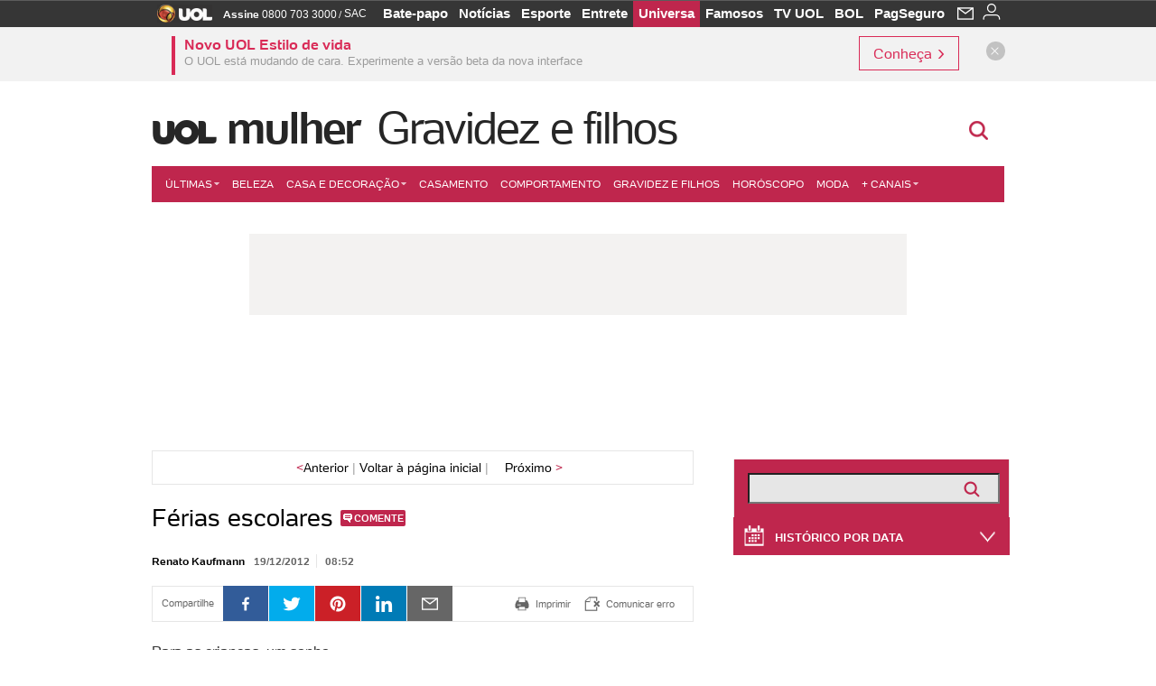

--- FILE ---
content_type: text/html;charset=UTF-8
request_url: https://vidadepai.blogosfera.uol.com.br/2012/12/19/ferias-escolares/
body_size: 14087
content:
<!DOCTYPE html> <html class="no-js" lang="pt-BR"> <head> <script>var _comscore=_comscore||[];_comscore.push({c1:"2",c2:"6036356",options:{enableFirstPartyCookie:true,bypassUserConsentRequirementFor1PCookie:true}});(function(){var s=document.createElement("script"),el=document.getElementsByTagName("script")[0];s.async=true;s.src="https://sb.scorecardresearch.com/cs/6036356/beacon.js";el.parentNode.insertBefore(s,el);})();</script> <link rel="dns-prefetch" href="https://jsuol.com.br"> <link rel="dns-prefetch" href="https://stc.uol.com"> <link rel="dns-prefetch" href="https://conteudo.imguol.com.br"> <link rel="dns-prefetch" href="https://e.imguol.com"> <link rel="dns-prefetch" href="https://smetrics.uol.com.br"> <link rel="dns-prefetch" href="https://tm.uol.com.br"> <link rel="dns-prefetch" href="https://tm.jsuol.com.br"> <link rel="dns-prefetch" href="https://notify.uol.com.br"> <link rel="dns-prefetch" href="https://widget.perfil.uol.com.br"> <link rel="dns-prefetch" href="https://n.comentarios.uol.com.br"> <link rel="dns-prefetch" href="https://view.comentarios.uol.com.br"> <link rel="dns-prefetch" href="https://tagpage.uol.com.br"> <link rel="dns-prefetch" href="//mais.uol.com.br"> <link rel="dns-prefetch" href="https://tracker.bt.uol.com.br"> <link rel="dns-prefetch" href="https://dna.uol.com.br"> <link rel="dns-prefetch" href="https://logger.rm.uol.com.br"> <link rel="dns-prefetch" href="https://static.chartbeat.com"> <link rel="dns-prefetch" href="https://mab.chartbeat.com"> <link rel="dns-prefetch" href="https://ping.chartbeat.net"> <link rel="dns-prefetch" href="//www.googletagservices.com"> <link rel="dns-prefetch" href="//tt-10162-1.seg.t.tailtarget.com"><script>var inHeadTS=(new Date()).getTime();</script> <meta charset="utf-8"/> <meta http-equiv="X-UA-Compatible" content="IE=edge,chrome=1"/> <meta http-equiv="Content-type" content="text/html; charset=utf-8"/> <title>Férias escolares - Gravidez e Filhos - UOL Mulher</title> <meta name="description" content="Para as crian&ccedil;as, um sonho.Para os pais tamb&eacute;m de f&eacute;rias, cansativo como correr uma maratona, mas com mais alegrias.E para os pais que continuam trabalhando, uma esp&eacute;cie de pesadelo log&iacute;s..."/> <meta name="robots" content="noodp, noydir"/> <meta name="p:domain_verify" content="3773adcdaf781c767a0dca14277f9101"/> <meta name="referrer" content="always"> <meta property="article:author" content=""/> <meta property="article:publisher" content=""/> <meta name="google-site-verification" content="uPoEEmwsmGUXmhtQSbPK1DFcI9TNUZB19rqvpshC4vw"> <meta property="fb:pages" content="146391125938238"/> <meta property="fb:pages" content="702958396425837"> <meta property="fb:pages" content="221456874659747"> <meta property="fb:pages" content="124493634232128"/> <meta property="fb:pages" content="115401215190141"/> <meta property="fb:pages" content="123014924007"> <meta property="fb:pages" content="120098554660"/> <meta property="fb:pages" content="21539158238"/> <meta property="fb:pages" content="124400289445"/> <meta property="fb:pages" content="143813098922"/> <meta property="fb:pages" content="21539158238"> <meta property="fb:pages" content="357889721305340"> <link rel="shortcut icon" href="http://home.img.uol.com.br/favicon.ico" type="image/x-icon"/> <link rel="apple-touch-icon" href="http://img.uol.com.br/image_src/mulher.gif"/> <meta name="application-name" content="UOL Mulher"/> <meta name="msapplication-tooltip" content="Férias escolares - Gravidez e Filhos - UOL Mulher"/> <meta name="msapplication-starturl" content="http://vidadepai.blogosfera.uol.com.br/"/> <meta name="msapplication-navbutton-color" content="#194C7F"/> <meta name="msapplication-task" content="name=Bate-papo UOL;action-uri=//batepapo.uol.com.br/; icon-uri=//h.imguol.com/favicon.ico; window=self"/> <meta name="msapplication-task" content="name=Email;action-uri=//email.uol.com.br/; icon-uri=//h.imguol.com/favicon.ico; window=self"/> <meta name="msapplication-task" content="name=UOL Mulher - Notícias;action-uri=http://vidadepai.blogosfera.uol.com.br/noticias/; icon-uri=//h.imguol.com/favicon.ico; window=self"/> <meta name="msapplication-task" content="name=UOL Mulher - Fotos;action-uri=http://vidadepai.blogosfera.uol.com.br/fotos/; icon-uri=//h.imguol.com/favicon.ico; window=self"/> <meta name="msapplication-task" content="name=UOL Mulher - Vídeos;action-uri=http://vidadepai.blogosfera.uol.com.br/videos/; icon-uri=//h.imguol.com/favicon.ico; window=self"/> <link rel="canonical" href="https://vidadepai.blogosfera.uol.com.br/2012/12/19/ferias-escolares/"/> <script type="text/javascript">(function(){var overrideWurfl={},availableOverride=true,listSize=0,marrakeshCookie="",testUA=null,theUA,de="",_debug=(window.debugWurfl)?window.debugWurfl.active:false;overrideWurfl={list:["Opera/\d{0,1}.\d{0,3}(.*)(; Opera Mobi/)(.*)(Presto/)","(Android 4.)","(BB10)","(Lumia)","(Mobile)","(iPhone)","(Windows Phone)"],blackList:["iPad","Xoom","MZ604","GT-P5100","GT-P1000"],init:function(){marrakeshCookie=new RegExp(".*?x-user-agent-class=(.*?)(;.*?$|$)","g");theUA=navigator.userAgent.toString();listSize=overrideWurfl.list.length;blackListSize=overrideWurfl.blackList.length;while(blackListSize--){if(theUA.match(overrideWurfl.blackList[blackListSize])){if(_debug){window.debugWurfl._data.blacklistMatchs.push(overrideWurfl.blackList[blackListSize]);}availableOverride=false;}}if(availableOverride){while(listSize--){testUA=theUA.match(overrideWurfl.list[listSize]);if(testUA!==null){if(_debug){window.debugWurfl._data.listMatchs.push(overrideWurfl.list[listSize]);}var uaCookie=unescape(document.cookie.replace(marrakeshCookie,"$1"));if(uaCookie!=="WEB"){de=new Date();de.setDate(de.getDate()+4);if(!_debug){document.cookie="x-user-agent-class=SMART; expires="+de.toUTCString()+"; path=/;domain=.uol.com.br";window.location.reload();}}}}}}};overrideWurfl.init();}());</script> <script type="text/javascript">/*!
 * onDomReady.js 1.2 (c) 2012 Tubal Martin - MIT license
 * https://github.com/tubalmartin/ondomready
 */
;!function(e){typeof define=="function"&&define.amd?define(e):window.onDomReady=e();}(function(){function d(e){if(!h){if(!t.body){return m(d);}h=!0;while(e=p.shift()){m(e);}}}function v(){l?(t.removeEventListener(a,v,r),d()):t[s]===i&&(t.detachEvent(f,v),d());}function m(e,t){setTimeout(e,+t>=0?t:1);}function y(e){h?m(e):p.push(e);}var e=window,t=e.document,n=t.documentElement,r=!1,i="complete",s="readyState",o="attachEvent",u="addEventListener",a="DOMContentLoaded",f="onreadystatechange",l=u in t,c=r,h=r,p=[];if(t[s]===i){m(d);}else{if(l){t[u](a,v,r),e[u]("load",d,r);}else{t[o](f,v),e[o]("onload",d);try{c=e.frameElement==null&&n;}catch(g){}c&&c.doScroll&&function b(){if(!h){try{c.doScroll("left");}catch(e){return m(b,50);}d();}}();}}return y.version="1.2",y;});
/*!
 * umod (c) 2013 - UOL
 * //jsuol.com.br/c/_template/v1/web/js/umod.js
 */
;var umod=(function(w,d){var is_debug=/debug=true/.test(location.search),debug=function(t){is_debug&&console.log(t);};var internal={"slider":{"url":"https://jsuol.com.br/c/_template/v1/web/js/lib.slider/slider.js","obj":function(){return Lib.Slider;}},"timeline":{"url":"https://jsuol.com.br/c/_template/v1/web/js/lib.uoltimeline/timeline.js","obj":function(){return Lib.Timeline;}},"share":{"url":"//jsuol.com.br/c/_template/v1/web/js/lib.share/share.js","obj":function(){return Lib.Share;},"selector":".pg-share-box"}},external={"jquery":{"url":"https://jsuol.com.br/c/jquery/jquery.js","obj":function(){return window.jQuery;}},"jquery.history":{"url":"https://jsuol.com.br/c/jquery/jquery.history.js","obj":function(){return window.jQuery.fn.history;}},"jquery.hashchange":{"url":"https://jsuol.com.br/c/jquery/jquery.hashchange.js","obj":function(){return window.jQuery.fn.hashchange;}},"jquery.rotativo":{"url":"https://jsuol.com.br/c/_template/v1/web/js/lib.rotativo/rotativo.js","obj":function(){return window.jQuery.fn.rotativo;}},"jquery.lightbox":{"url":"https://jsuol.com.br/c/_template/v1/web/js/lib.lightbox/lightbox.js","obj":function(){return window.jQuery.fn.lightbox;}},"datepicker":{"url":"https://jsuol.com.br/c/jquery/datepicker/jquery.datepick.min.js","obj":function(){return window.jQuery.fn.datepick;}},"swfobject":{"url":"https://jsuol.com.br/c/swfobject/swfobject.js","obj":function(){return window.swfobject;}},"highstock":{"url":"https://jsuol.com.br/c/highstock/highstock.js","obj":function(){return window.Highstock;}},"highcharts":{"url":"https://jsuol.com.br/c/highcharts/highcharts.js","obj":function(){return window.Highcharts;}},"highcharts.v3":{"url":"https://jsuol.com.br/c/highcharts/v3/min.js","obj":function(){return window.Highcharts;}},"json":{"url":"https://jsuol.com.br/c/json/json.js","obj":function(){return window.JSON;}},"hammer":{"url":"https://jsuol.com.br/c/hammer/hammer.js","obj":function(){return window.Hammer;}},"jquery.hammer":{"url":"https://jsuol.com.br/c/hammer/jquery.hammer.js","obj":function(){return window.jQuery.fn.hammer;}},"underscore":{"url":"https://jsuol.com.br/c/underscore/underscore.js","obj":function(){return window._;}}};var internal_url_libs=(function(){var u={},i,lib;for(i in internal){lib=internal[i];lib.test=(function(test){return function(){return !!test.obj();};}(lib));u[lib.url]=internal[i];}for(i in external){lib=external[i];lib.test=(function(test){return function(){return !!test.obj();};}(lib));}return u;}());var loaded_script={};var loadScript=(function(w,d){var loaded=loaded_script,head,loadScript;loadScript=function(url,callback,scope,charset){head=head||document.getElementsByTagName("head")[0];url=url.replace(/((&|\?)(cache|v)=?[^&]+)+/g,"");if(loaded[url]){loaded[url].tag.getAttribute("ready")=="true"?callback.call(scope||null):loaded[url].callback.push(callback);return true;}if(callback instanceof Array==false){callback=[callback];}var sc=d.createElement("script");sc.type="text/javascript";sc.async=true;sc.charset=charset||"utf-8";sc.src=url+(is_debug?"?debug=true":"");sc.onload=sc.onreadystatechange=(function(url,callback,scope,sc){return function(){if(!sc.readyState||sc.readyState=="loaded"||sc.readyState=="complete"){head.removeChild(sc);sc.onload=sc.onreadystatechange=null;sc.setAttribute("ready","true");var f;while((f=callback.shift())){if(typeof f=="function"){f.call(scope||null);}}}};})(url,callback,scope,sc);head.insertBefore(sc,head.firstChild);loaded[url]={"tag":sc,"callback":callback};return sc;};return loadScript;}(w,d));function capitalizeName(name){name=name.toLowerCase();if(name.length<3){return name.toUpperCase();}return name.charAt(0).toUpperCase()+name.slice(1);}function cloneArray(arr){var t=arr.length,n=[],i;for(i=0;i<t;i++){n.push(arr[i]);}return n;}function map(arr,func){var n=[];for(var i=0,m=arr.length;i<m;i++){var ret=func.call(null,arr[i]);if(typeof ret=="function"){n.push(ret());}}return n;}var umod=w.umod||{};var Lib=w.Lib=w.Lib||{};var pre_callback={};var loaded_lib={};umod.register=function(name,url,dependencies,mod){name=capitalizeName(name);if(loaded_lib[name]==true){debug("["+name+"]\tlib já registrada, ignorando.");return Lib[name]._umod;}debug("["+name+"]\tregistrando módulo");if(this.get(name)!==false){return this.get(name)._umod;}Lib[name]=mod;mod._umod={"name":name,"ready":false,"callback":pre_callback[name]||[],"dependencies":dependencies,"_dependencies":cloneArray(dependencies),"whenDone":function(f){umod.exec(name,f);}};mod.ready=mod._umod.whenDone;pre_callback[name]&&delete pre_callback[name];var hash_name=name.toLowerCase();if(!internal[hash_name]){internal[hash_name]={"url":url,"obj":function(){return false;}};internal_url_libs[url]=hash_name;mod.ready(function(){internal[hash_name].test=function(){return true;};});}this.dependencies(name);loaded_lib[name]=true;loaded_lib[url]=true;return mod._umod;};umod.load=function(script,callback){var url=internal[script]||external[script],is_url=/^http/.test(script)==true;if(url||is_url==true){if(url&&url.test()===false||is_url==true){url=(url&&url.url)||script;loadScript(url,(function(){return function(){is_url&&(script=internal_url_libs[script]||script);internal[script]?umod.exec(script,callback):(function(){if(is_url==true||!!internal[script]==false){loaded_lib[script]=true;}if(is_url==false&&url){loaded_lib[url]=true;}typeof callback=="function"&&callback();}());};}()));return true;}else{typeof callback=="function"&&callback.call(null);return true;}}return false;};umod.get=function(name){name=capitalizeName(name);if(name){return Lib[name]||false;}return Lib;};umod.exec=function(name,func){name=capitalizeName(name);var mod=this.get(name);if(mod==false){pre_callback[name]=pre_callback[name]||[];pre_callback[name].push(func);return false;}var _umod=mod._umod,self=this;if(_umod.ready==false){debug("["+name+"]\thá dependências, execução na fila");_umod.callback.push(function(){self.exec(name,func);});return _umod;}if(typeof func=="function"){onDomReady(function(){func.call(mod);});}return true||_umod;};umod.dependencies=function(name){name=capitalizeName(name);var mod=this.get(name),dependencies=mod._umod._dependencies;if(dependencies.length){debug("["+name+"]\tcarregando dependência ("+dependencies[0]+")");return this.load(dependencies.shift(),function(){umod.dependencies(name);});}this.ready(name);};umod.objects=function(name){name=capitalizeName(name);var _umod=this.get(name)._umod;return map(_umod.dependencies,function(id){return(internal[id]||external[id]||{}).obj||null;});};umod.ready=function(name){name=capitalizeName(name);var mod=this.get(name),_umod=mod._umod,callbacks=_umod.callback,callback;_umod.ready=true;debug("["+name+"]\tready");var lib=Lib[name]=typeof mod=="function"?mod.apply(mod,this.objects(name)):mod;lib._umod=_umod;lib.ready=_umod.whenDone;(typeof lib._constructor=="function"||typeof lib.constructor=="function")&&this.exec(name,lib._constructor||lib.constructor);while((callback=callbacks.shift())){this.exec(name,callback);}delete _umod._dependencies;delete _umod.callback;delete _umod.whenDone;return true;};umod.loaded=loaded_lib;onDomReady(function(){var libs=internal,lib,name,selector;if(document.querySelectorAll||window.jQuery){for(name in libs){selector=[];lib=libs[name];if(lib.selector){if(document.querySelectorAll){selector=document.querySelectorAll(lib.selector);}else{if(window.jQuery){selector=jQuery(lib.selector);}}}if(selector.length>0){umod.load(name);}}}});umod.version="1.13.07 build 11.1148";return umod;}(window,document));</script> <link type="text/css" rel="stylesheet" href="//jsuol.com.br/c/_template/v1/_geral/css/styles.css?&file=geral&type=parse&versao=v1&plataforma=web&portal=uol&media=blog&cache=1gddg11m9"/> <link type="text/css" rel="stylesheet" href="//jsuol.com.br/c/_template/v1/_geral/css/styles.css?&file=especifico&type=parse&versao=v1&plataforma=web&portal=uol&estacao=mulher&estacao-id=gravidez-e-filhos&cache=1gddg11m9"/> <link type="text/css" rel="stylesheet" href="//jsuol.com.br/c/_template/v1/web/css/gera-modulo.css?&cache=1gddg11m9"/> <link type="text/css" rel="stylesheet" href="//jsuol.com.br/c/_template/v1/web/uol/css/modulo/gera-modulos/animated-gif.css?&cache=1gddg11m9"/> <script type="text/javascript" src="https://jsuol.com.br/c/modernizr/modernizr.js"></script> <script>var useBannerAsync=("true"=="false");window.uolads=window.uolads||[];</script> <script async src="https://www.googletagservices.com/tag/js/gpt.js"></script> <script async src="https://tm.jsuol.com.br/modules/external/tailtarget/profiles.js"></script> <script async src="https://tm.jsuol.com.br/modules/external/tailtarget/t3m/TT-10162-1/CT-10.js"></script> <script async src="https://tm.jsuol.com.br/uoltm.js?id=wzth61"></script> <script type="text/javascript" src="https://jsuol.com.br/c/_template/v1/web/js/uolutils.js?&cache=1gddg11m9" charset="utf-8"></script> <meta content="Férias escolares" name="title"/> <meta property="og:title" content="Férias escolares"/> <meta property="og:description" content="Para as crianças, um sonho.Para os pais também de férias, cansativo como correr uma maratona, mas com mais alegrias.E para os pais que continuam trabalhando, uma espécie de pesadelo logís..."/> <meta property="og:image" content="https://conteudo.imguol.com.br/2012/09/18/renato-kaufmann-1347972849308_142x100.jpg"/> <meta property="og:url" content="https://vidadepai.blogosfera.uol.com.br/2012/12/19/ferias-escolares/"/> <meta property="fb:app_id" content="105376512840036"/> <meta property="og:site_name" content="UOL Mulher"/> <meta property="og:locale" content="pt_BR"/> <meta property="og:type" content="article"/> <meta itemprop="name" content="Férias escolares"/> <meta itemprop="description" content="Para as crianças, um sonho.Para os pais também de férias, cansativo como correr uma maratona, mas com mais alegrias.E para os pais que continuam trabalhando, uma espécie de pesadelo logís..."/> <meta itemprop="image" content="https://conteudo.imguol.com.br/2012/09/18/renato-kaufmann-1347972849308_142x100.jpg"/> <meta name="twitter:card" content="summary_large_image"> <meta name="twitter:site" content="@UOL"> <meta name="twitter:title" content="Férias escolares"> <meta name="twitter:description" content="Para as crian&ccedil;as, um sonho.Para os pais tamb&eacute;m de f&eacute;rias, cansativo como correr uma maratona, mas com mais alegrias.E para os pais que continuam trabalhando, uma esp&eacute;cie de pesadelo log&iacute;s..."> <meta name="twitter:image:src" content="https://conteudo.imguol.com.br/2012/09/18/renato-kaufmann-1347972849308_142x100.jpg"> <meta name="twitter:creator" content=""> <meta name="twitter:domain" content=""> <link rel="image_src" href="https://conteudo.imguol.com.br/2012/09/18/renato-kaufmann-1347972849308_142x100.jpg"/> <script type="text/javascript">var _sf_async_config=_sf_async_config||{};_sf_async_config.uid=61085;_sf_async_config.domain="uol.com.br";_sf_async_config.flickerControl=false;_sf_async_config.useCanonical=true;_sf_async_config.autoDetect=false;var _sf_startpt=(new Date()).getTime();</script> <script async src="https://static.chartbeat.com/js/chartbeat_mab.js"></script> </head> <body class="projeto-2011 blog single gravidez-e-filhos"> <noscript><img src="https://sb.scorecardresearch.com/p?c1=2&c2=6036356&cv=4.4.0&cj=1&sd"/></noscript> <div class="barrauol-bg full" id="barrav2"> <div class="buol2011" id="barrauol"> <ul class="poll-left"> <li class="logouol"><a href="https://www.uol.com.br/" target="_top" title="UOL - O melhor conteúdo"> <img data-metrics='{"reference":"uol","event-label":"header","action":"https://www.uol.com.br/"}' src="https://conteudo.imguol.com.br/c/_layout/v1/_geral/icones/logo-uol-2.png" border="0" width="61" height="20" alt="UOL - O melhor conteúdo" title="UOL - O melhor conteúdo"></a> </li> <li class="suporte assinen"><a href="https://assine.uol.com.br/?cmpid=barrauol" target="_top"><strong data-metrics='{"reference":"assine","event-label":"header","action":"https://assine.uol.com.br/?cmpid=barrauol"}'>Assine</strong>&nbsp;<span data-metrics='{"reference":"assine","event-label":"header","action":"https://assine.uol.com.br/?cmpid=barrauol"}'>0800 703 3000</span></a></li> <li class="suporte slash"><span>/</span></li> <li class="suporte sacn"><a data-metrics='{"reference":"sac","event-label":"header"}' href="https://sac.uol.com.br/">SAC</a></li> </ul> <ul class="poll-right"> <li class="canal buol_bate-papo"><a data-metrics='{"reference":"batepapo","event-label":"header"}' class="h-bg-color1" href="https://batepapo.uol.com.br/">Bate-papo</a></li> <li class="canal buol_noticias"><a data-metrics='{"reference":"noticias","event-label":"header"}' class="h-bg-color1" href="https://noticias.uol.com.br/">Notícias</a></li> <li class="canal buol_esporte"><a data-metrics='{"reference":"esporte","event-label":"header"}' class="h-bg-color1" href="https://esporte.uol.com.br/">Esporte</a></li> <li class="canal buol_entretenimento"><a data-metrics='{"reference":"entretenimento","event-label":"header"}' class="h-bg-color1" href="https://entretenimento.uol.com.br/">Entrete</a></li> <li class="canal buol_mulher"><a data-metrics='{"reference":"universa","event-label":"header"}' class="h-bg-color1" href="https://universa.uol.com.br/">Universa</a></li> <li class="canal buol_radio"><a data-metrics='{"reference":"tvefamosos","event-label":"header"}' class="h-bg-color1" href="https://tvefamosos.uol.com.br/">Famosos</a></li> <li class="canal buol_video"><a data-metrics='{"reference":"tvuol","event-label":"header"}' class="h-bg-color1" href="https://tvuol.uol.com.br/">TV UOL</a></li> <li class="canal buol_e-mailgratis"><a data-metrics='{"reference":"bol","event-label":"header"}' class="h-bg-color1" href="https://www.bol.uol.com.br/">BOL</a></li> <li class="canal buol_shopping"><a data-metrics='{"reference":"pagseguro","event-label":"header"}' class="h-bg-color1" href="https://clicklogger.rm.uol.com.br/?prd=32&grp=src:210;chn:539;cpg:barrauol;creative:barrauol-pagseguro&msr=Cliques%20de%20Origem:1&oper=11&redir=https://pagseguro.uol.com.br/">PagSeguro</a></li> <li class="canal buol_e-mail"> <a class="h-bg-color1" id="notification-email" data-metrics='{"reference":"email","event-label":"email-checkin-barra"}' href="https://email.uol.com.br/"> <i class="icon-mail pg-share-icon-e-mail"></i> </a> </li> <li class="canal buol_wnot"> <div id="profile-avatar"> <span class="login"><a></a></span> </div> </li> </ul> </div> </div> <header id="header" class="pg-bgcolor1"> <section id="barra-estacao"> <div class="centraliza"> <h1 id="titulo-uol"> <a id="uol" href="//www.uol.com.br/" class="pg-color3 h-font-color1 transition-025 click:gravidez-e-filhos_logo-uol"><span>UOL</span></a> <a class="estacao pg-color3 h-font-color1 transition-025 click:gravidez-e-filhos_logo-header" href="http://mulher.uol.com.br/">Mulher</a> <a class="canal pg-color3 h-font-color1 transition-025 click:gravidez-e-filhos_canal-header" href="http://mulher.uol.com.br/gravidez-e-filhos/">Gravidez e filhos</a> </h1> <span class="tm-ads selo" id="banner-120x35-area"> <script>window.uolads&&window.uolads.push({id:"banner-120x35-area"});</script> </span> <div class='outrasEstacoes'> <form role="search" id="busca" class="srch type" action="https://busca.uol.com.br/uol/" method="get"> <div class="srchForm"> <div class="srchGlass"><i class="sprites1"></i></div> <div class="srchClose"><i class="sprites1"></i></div> <div class="srchInput"> <input type="text" name="term" placeholder="Busque notícias na web ou no UOL"/> </div> </div> </form> </div> </div> </section> </header> <nav id="header-menu" class="centraliza bg-conteudo"> <ul class="headerMenu bg-color1"> <li class="menuItem left drop h-pg-bgcolor1 h-font-color1 com-imagem first transition-025"> <a class="click:mulher_menu_barra itemAnchor item-menu font-color3 h-font-color1" href="http://estilo.uol.com.br/ultimas/">Últimas<i class="pg-sprites1 drop-seta"></i></a> <div class="drop-container pg-bgcolor1 pg-bordercolor7 menu-flutuante"> <ul class="left"> <li class="subMenuItem h-pg-bgcolor8 transition-010"> <a class="click:mulher_submenu_barra subItemAnchor item-menu pg-color5 label transition-010" href="http://mulher.uol.com.br/quiz/"> Testes </a> </li> </ul> </div> </li> <li class="menuItem left h-bg-color2 transition-025"> <a class="click:mulher_menu_barra itemAnchor item-menu font-color3" href="http://estilo.uol.com.br/beleza/">Beleza</a> </li> <li class="menuItem left drop h-pg-bgcolor1 h-font-color1 com-imagem transition-025"> <a class="click:mulher_menu_barra itemAnchor item-menu font-color3 h-font-color1" href="http://estilo.uol.com.br/casa-e-decoracao/">Casa e Decoração<i class="pg-sprites1 drop-seta"></i></a> <div class="drop-container pg-bgcolor1 pg-bordercolor7 menu-flutuante"> <ul class="left"> <li class="subMenuItem h-pg-bgcolor8 transition-010"> <a class="click:mulher_submenu_barra subItemAnchor item-menu pg-color5 titulo transition-010" href="http://estilo.uol.com.br/casa-e-decoracao/"> Página Principal <i class="pg-sprites1 seta"></i> </a> </li> <li class="subMenuItem h-pg-bgcolor8 transition-010"> <a class="click:mulher_submenu_barra subItemAnchor item-menu pg-color5 label transition-010" href="http://estilo.uol.com.br/casa-e-decoracao/album/2011/05/12/areas-de-lazer.htm"> Áreas de lazer </a> </li> <li class="subMenuItem h-pg-bgcolor8 transition-010"> <a class="click:mulher_submenu_barra subItemAnchor item-menu pg-color5 label transition-010" href="http://estilo.uol.com.br/casa-e-decoracao/album/2011/04/18/banheiros.htm"> Banheiros </a> </li> <li class="subMenuItem h-pg-bgcolor8 transition-010"> <a class="click:mulher_submenu_barra subItemAnchor item-menu pg-color5 label transition-010" href="http://estilo.uol.com.br/casa-e-decoracao/album/2011/05/12/comodos-auxiliares.htm"> Cômodos auxiliares </a> </li> <li class="subMenuItem h-pg-bgcolor8 transition-010"> <a class="click:mulher_submenu_barra subItemAnchor item-menu pg-color5 label transition-010" href="http://estilo.uol.com.br/casa-e-decoracao/album/2011/05/12/cozinhas.htm"> Cozinhas </a> </li> <li class="subMenuItem h-pg-bgcolor8 transition-010"> <a class="click:mulher_submenu_barra subItemAnchor item-menu pg-color5 label transition-010" href="http://estilo.uol.com.br/casa-e-decoracao/album/2011/05/12/escritorios.htm"> Escritórios </a> </li> <li class="subMenuItem h-pg-bgcolor8 transition-010"> <a class="click:mulher_submenu_barra subItemAnchor item-menu pg-color5 label transition-010" href="http://estilo.uol.com.br/casa-e-decoracao/album/2011/05/12/jardins.htm"> Jardins </a> </li> <li class="subMenuItem h-pg-bgcolor8 transition-010"> <a class="click:mulher_submenu_barra subItemAnchor item-menu pg-color5 label transition-010" href="http://estilo.uol.com.br/casa-e-decoracao/album/2011/05/12/quartos.htm"> Quartos </a> </li> <li class="subMenuItem h-pg-bgcolor8 transition-010"> <a class="click:mulher_submenu_barra subItemAnchor item-menu pg-color5 label transition-010" href="http://estilo.uol.com.br/casa-e-decoracao/album/2011/05/12/salas.htm"> Salas </a> </li> <li class="subMenuItem h-pg-bgcolor8 transition-010"> <a class="click:mulher_submenu_barra subItemAnchor item-menu pg-color5 label transition-010" href="http://estilo.uol.com.br/casa-e-decoracao/album/2011/05/12/varandas.htm"> Varandas </a> </li> </ul> </div> </li> <li class="menuItem left h-bg-color2 transition-025"> <a class="click:mulher_menu_barra itemAnchor item-menu font-color3" href="http://estilo.uol.com.br/casamento/">Casamento</a> </li> <li class="menuItem left h-bg-color2 transition-025"> <a class="click:mulher_menu_barra itemAnchor item-menu font-color3" href="http://estilo.uol.com.br/comportamento/">Comportamento</a> </li> <li class="menuItem left h-bg-color2 transition-025"> <a class="click:mulher_menu_barra itemAnchor item-menu font-color3" href="http://estilo.uol.com.br/gravidez-e-filhos/">Gravidez e Filhos</a> </li> <li class="menuItem left h-bg-color2 transition-025"> <a class="click:mulher_menu_barra itemAnchor item-menu font-color3" href="http://estilo.uol.com.br/horoscopo/">Horóscopo</a> </li> <li class="menuItem left h-bg-color2 transition-025"> <a class="click:mulher_menu_barra itemAnchor item-menu font-color3" href="http://estilo.uol.com.br/moda/">Moda</a> </li> <li class="menuItem left drop h-pg-bgcolor1 h-font-color1 com-imagem last transition-025"> <a class="click:mulher_menu_barra itemAnchor item-menu font-color3 h-font-color1" href="javascript:void();">+ Canais<i class="pg-sprites1 drop-seta"></i></a> <div class="drop-container pg-bgcolor1 pg-bordercolor7 menu-flutuante"> <ul class="left"> <li class="subMenuItem h-pg-bgcolor8 transition-010"> <a class="click:mulher_submenu_barra subItemAnchor item-menu pg-color5 label transition-010" href="http://comidasebebidas.uol.com.br/"> Comidas e bebidas </a> </li> <li class="subMenuItem h-pg-bgcolor8 transition-010"> <a class="click:mulher_submenu_barra subItemAnchor item-menu pg-color5 label transition-010" href="http://criancas.uol.com.br/"> Crianças </a> </li> <li class="subMenuItem h-pg-bgcolor8 transition-010"> <a class="click:mulher_submenu_barra subItemAnchor item-menu pg-color5 label transition-010" href="http://viagem.uol.com.br/"> Viagem </a> </li> <li class="subMenuItem h-pg-bgcolor8 transition-010"> <a class="click:mulher_submenu_barra subItemAnchor item-menu pg-color5 label transition-010" href="http://estilo.uol.com.br/vida-saudavel/"> Vida saudável </a> </li> </ul> </div> </li> </ul> </nav> <section id="conteudo" class="has-submenu"> <div class="centraliza"> <section role="main" itemscope itemtype="http://schema.org/webpage"> <div class="publicidade-full-banner"> <div class="tm-ads " id="banner-728x90-area"> <script>window.uolads&&window.uolads.push({id:"banner-728x90-area"});</script> </div> </div> <header> <h1 id="blog-titulo"> <a href="http://vidadepai.blogosfera.uol.com.br" style="background-image:url('//w3.i.uol.com.br/blogosfera/vidadepai/header-2.png');"><small>Vida de Pai</small></a> </h1> </header> <script src="https://jsuol.com.br/c/jquery/blogs/datepicker/jquery-ui.min.js?v9"></script> <script src="https://jsuol.com.br/c/jquery/blogs/datepicker/datepicker-functions.js?v27"></script> <article id="conteudo-principal" class="post news"> <header> <div class="blog-navigation"> <a href="http://vidadepai.blogosfera.uol.com.br/2012/12/17/e-mentira-que-brinquedo-nao-tem-idade/" class="previous-post" rel="prev"><span class="color1">&lt;</span>Anterior</a> <span class="separator">|</span> <a href="http://vidadepai.blogosfera.uol.com.br" class="back-home" rel="home">Voltar à página inicial</a> <span class="separator">|</span> <a href="http://vidadepai.blogosfera.uol.com.br/2012/12/21/fim-do-mundo/" class="previous-post" rel="prev">Próximo <span class="color1">&gt;</span></a> </div> <h1 class="pg-color10">Férias escolares</h1> <div class="info-header"> <p class="pg-color10">Renato Kaufmann</p> <time class="pg-color5" pubdate="" datetime="2012-12-19-038:52"> <span class="data">19/12/2012</span> 08:52 </time> </div> <div class="pg-share-box"></div> </header> <div id="texto"> <p>Para as crianças, um sonho.</p><p>Para os pais também de férias, cansativo como correr uma maratona, mas com mais alegrias.</p><p>E para os pais que continuam trabalhando, uma espécie de pesadelo logístico&#8230;</p><p>&nbsp;</p> </div> <aside> <div class="ferramentas"> <a onclick="Common.Send.error();" title="Comunicar erro" class="pg-color10">Comunicar erro</a> <a onclick="Common.print();" title="Imprimir" id="imprimirPubli" class="pg-color10">Imprimir</a> </div> </aside> <script>if(typeof Posts=="undefined"){Posts=[];}Posts.push({"containerId":"compartilhe-386","title":"Férias escolares","url":"http://vidadepai.blogosfera.uol.com.br/2012/12/19/ferias-escolares/"});</script> <div id="custom-banner"> <div> <div class="tm-ads " id="banner-300x250-area"> <script>window.uolads&&window.uolads.push({id:"banner-300x250-area"});</script> </div> </div> <div class="tm-ads uolCliques-288x250" siga="size: 288x250;deslabel: 288x250-blogs;"></div> </div> <div id="comentarios" class="comentariosbabel"></div> </article> <aside id="conteudo-auxiliar"> <ul class="sidebar"> <section id="search-2" class="mod widget widget_search"><fieldset><img class="loading-img" src="https://img.uol.com.br/_template/v1/bgs/wait-small.gif" style="margin-left: 142px;"><form role="search" method="get" id="searchform" action="http://vidadepai.blogosfera.uol.com.br" class="searchform" style="display:none"><div class="search-container"><input type="text" value="" name="s" id="s"><input type="text" value="" name="day" id="day" style="display:none"><input type="text" value="" name="monthnum" id="monthnum" style="display:none"><input type="text" value="" name="year" id="year" style="display:none"><input type="submit" id="searchsubmit" value="Search" style="display:none"><span class="submit-trigger"><span class="icon-search font-color1 border-color2"></span></span></div></form><div class="dateSearch bg-color3" style="display:none"><img class="calendar-ico" src="https://conteudo.imguol.com.br/c/blogs/images/searchform/calendar-ico.png?v2"/><span class="tit">HISTÓRICO POR DATA</span><img class="arrow arrowup-ico" src="https://conteudo.imguol.com.br/c/blogs/images/searchform/arrowup-ico.png?v2"/><img class="arrow arrowdown-ico" src="https://conteudo.imguol.com.br/c/blogs/images/searchform/arrowdown-ico.png?v2"/></div><div id="datepicker"></div><div class="month-filter" style="display:none"><span class="font-color1"></span></div></fieldset> </section><section id="widget-fanpage-2" class="mod widget widget_fanpage"><div style="margin-bottom:50px;" class="fb-page" data-href="https://www.facebook.com/diariogravido" data-width="300" data-height="183" data-small-header="true" data-adapt-container-width="false" data-hide-cover="false" data-show-facepile="true"><div class="fb-xfbml-parse-ignore"><blockquote cite="https://www.facebook.com/diariogravido"><a href="https://www.facebook.com/diariogravido">Facebook</a></blockquote></div></div> </section><section id="widget-sigatwitter-2" class="mod widget widget_sigatwitter"> <div class="modinteracao followbutton autostart:false"> <a onclick="window.open('https://twitter.com/intent/follow?region=follow&amp;screen_name=UOLMulher&amp;source=followbutton', 'InteracaoConteudoUOL', 'width=600,height=550,menubar=no,toolbar=no,status=no,scrollbars=no');return false;"> <div class="wrap-center"> <span> <strong>@UOLMulher</strong> NO <img src="https://img.uol.com.br/_template/v1/icones/twitter.gif"></span> <iframe class="followButtom" allowtransparency="true" frameborder="0" scrolling="no" src="https://platform.twitter.com/widgets/follow_button.html?screen_name=UOLMulher&lang=pt&source=followbutton" style="width:58px; height:20px;"></iframe> </div> </a> </div> </section><section id="text-3" class="mod widget widget_text"><header class="topo-modulo transition-025 simples bordercolor13 border-color1"><h1 class="content widgettitle"><span class="title color13 font-color1 sprites1">Sobre o autor</span></h1></header><div class="textwidget"><p><img src="https://conteudo.imguol.com.br/blogs/70/files/2012/09/renato.jpg" alt="Renato Kaufmann" title="Renato Kaufmann"/> <strong>Renato Kaufmann</strong> é publicitário de dia, escritor de noite e pai da Lucia em tempo integral. Autor dos livros "Diário de um Grávido" e "Como Nascem os Pais", ninguém sabe quando ele escreve esta coluna, mas desconfiamos que seu dia tenha 36 horas.</p></div></section><section id="text-2" class="mod widget widget_text"><header class="topo-modulo transition-025 simples bordercolor13 border-color1"><h1 class="content widgettitle"><span class="title color13 font-color1 sprites1">Sobre o blog</span></h1></header><div class="textwidget"><p>Pai tem que participar, nem que para isso precise conquistar seu espaço a cotoveladas. Aqui, vamos contar as coisas que os pais não falam, as que a gente fala e parece que ninguém escuta, dizer algumas verdades e, claro, algumas mentiras. Pais de todo mundo, zumbi-vos!</p></div></section><section id="archives-2" class="mod widget widget_archive"><header class="topo-modulo transition-025 simples bordercolor13 border-color1"><h1 class="content widgettitle"><span class="title color13 font-color1 sprites1">Arquivos</span></h1></header><ul><li><a href='http://vidadepai.blogosfera.uol.com.br/2013/02/'>fevereiro 2013</a></li><li><a href='http://vidadepai.blogosfera.uol.com.br/2013/01/'>janeiro 2013</a></li><li><a href='http://vidadepai.blogosfera.uol.com.br/2012/12/'>dezembro 2012</a></li><li><a href='http://vidadepai.blogosfera.uol.com.br/2012/11/'>novembro 2012</a></li><li><a href='http://vidadepai.blogosfera.uol.com.br/2012/10/'>outubro 2012</a></li><li><a href='http://vidadepai.blogosfera.uol.com.br/2012/09/'>setembro 2012</a></li></ul></section><li><div class="publicidade"><div id="banner-300x600-area"></div></div></li><section id="widget-blogosfera-2" class="mod widget widget_blogosfera"><header class="topo-modulo transition-025 simples bordercolor13 border-color1"><h1 class="content widgettitle"><span class="title color13 font-color1 sprites1"><a href="http://blog.uol.com.br/" class="title color13 font-color1 sprites1">UOL Blogosfera</a></span></h1></header><ul><li><a href="http://allansieber.blogosfera.uol.com.br/">Allan Sieber</a></li><li><a href="http://anamariabahiana.blogosfera.uol.com.br/">Ana Maria Bahiana</a></li><li><a href="http://blogdoavallone.blogosfera.uol.com.br/">Avallone</a></li> <li><a href="http://balanacesta.blogosfera.uol.com.br/">Bala na Cesta</a></li><li><a href="http://prepareseparaovestibular.blogosfera.uol.com.br/">Blog do Gustavo</a></li> <li><a href="http://blogdopediatra.blogosfera.uol.com.br/">Blog do Pediatra</a></li> <li><a href="http://bufalostv.blogosfera.uol.com.br/">Bufalos TV</a></li><li><a href="http://colunaesplanada.blogosfera.uol.com.br/">Coluna Esplanada</a></li><li><a href="http://combaterock.blogosfera.uol.com.br/">Combate Rock</a></li><li><a href="http://cornetafc.blogosfera.uol.com.br/">Corneta FC</a></li><li><a href="http://diarionfl.blogosfera.uol.com.br/">Diário NFL</a></li><li><a href="http://dralexandrefaisal.blogosfera.uol.com.br/">Dr. Alexandre Faisal</a></li><li><a href="http://cristianonabuco.blogosfera.uol.com.br/">Dr. Cristiano Nabuco</a></li><li><a href="http://doutorjairo.blogosfera.uol.com.br/">Dr. Jairo Bouer</a></li><li><a href="http://negociosdoesporte.blogosfera.uol.com.br/">Erich Beting</a></li><li><a href="http://fastfut.blogosfera.uol.com.br/">FastFut</a></li> <li><a href="http://fernandorodrigues.blogosfera.uol.com.br/">Fernando Rodrigues</a></li><li><a href="http://fisicanaveia.blogosfera.uol.com.br/">Física na Veia</a></li><li><a href="http://uoltecnologia.blogosfera.uol.com.br/">GigaBlog</a></li><li><a href="http://gilmar.blogosfera.uol.com.br/">Gilmar Online</a></li><li><a href="http://gvcult.blogosfera.uol.com.br/">GV Cult</a></li><li><a href="http://happyhour.blogosfera.uol.com.br">Happy Hour</a></li><li><a href="http://infoamazonia.blogosfera.uol.com.br/">InfoAmazonia</a></li><li><a href="http://infomoto.blogosfera.uol.com.br/">Infomoto</a></li><li><a href="http://josecruz.blogosfera.uol.com.br/">José Cruz</a></li> <li><a href="http://blogdosimao.blogosfera.uol.com.br/">José Simão</a></li><li><a href="http://josiasdesouza.blogosfera.uol.com.br/">Josias de Souza</a></li><li><a href="http://blogdojuca.uol.com.br/">Juca Kfouri</a></li><li><a href="http://blogdojuliogomes.blogosfera.uol.com.br/">Julio Gomes</a></li> <li><a href="http://blogdosakamoto.blogosfera.uol.com.br/">Leonardo Sakamoto</a></li><li><a href="http://blogdoluisperez.blogosfera.uol.com.br/">Luís Perez</a></li><li><a href="http://mauriciostycer.blogosfera.uol.com.br/">Mauricio Stycer</a></li><li><a href="http://companhiadeviagem.blogosfera.uol.com.br/">Marcio Moraes</a></li><li><a href="http://marcobianchi.blogosfera.uol.com.br/">Marco Bianchi</a></li><li><a href="http://marcosperes.blogosfera.uol.com.br/">Marcos Peres</a></li><li><a href="http://blogdomariomagalhaes.blogosfera.uol.com.br/">Mário Magalhães</a></li><li><a href="http://blogdomenon.blogosfera.uol.com.br/">Menon</a></li><li><a href="http://blogmiltonneves.bol.uol.com.br/">Milton Neves</a></li><li><a href="http://nagradedomma.blogosfera.uol.com.br/">Na Grade do MMA</a></li><li><a href="http://blogdoneto.blogosfera.uol.com.br/">Neto</a></li> <li><a href="http://nilsonxavier.blogosfera.uol.com.br/">Nilson Xavier</a></li><li><a href="http://omundoemmovimento.blogosfera.uol.com.br/">O Mundo em Movimento</a></li><li><a href="http://blogdoorlando.blogosfera.uol.com.br/">Orlando</a></li><li><a href="http://papodevarzea.blogosfera.uol.com.br/">Papo de Várzea</a></li><li><a href="http://blogdoperrone.blogosfera.uol.com.br/">Perrone</a></li><li><a href="http://petmoney.blogosfera.uol.com.br/">Pet Money</a></li><li><a href="http://estevaovadasz.blogosfera.uol.com.br/">Planeta Autismo</a></li><li><a href="http://radiouol.blogosfera.uol.com.br/">Rádio UOL</a></li><li><a href="http://reginanavarro.blogosfera.uol.com.br/">Regina Navarro</a></li> <li><a href="http://robertosadovski.blogosfera.uol.com.br/">Roberto Sadovski</a></li><li><a href="http://rodrigomattos.blogosfera.uol.com.br/">Rodrigo Mattos</a></li> <li><a href="http://saqueevoleio.blogosfera.uol.com.br/">Saque e Voleio</a></li><li><a href="http://sobreasaguas.blogosfera.uol.com.br/">Sobre as Águas</a></li><li><a href="http://blogdasophia.blogosfera.uol.com.br/">Sophia Camargo</a></li><li><a href="http://suapele.blogosfera.uol.com.br/">Sua Pele</a></li><li><a href="http://swimchannel.blogosfera.uol.com.br/">Swim Channel</a></li><li><a href="http://tablog.blogosfera.uol.com.br">Tablog</a></li><li><a href="http://blogdoteojose.blogosfera.uol.com.br/">Téo José</a></li><li><a href="http://todosabordo.blogosfera.uol.com.br/">Todos a Bordo</a></li><li><a href="http://uolcarros.blogosfera.uol.com.br/">UOL Carros</a></li><li><a href="http://uolentretenimento.blogosfera.uol.com.br/">UOL Entretenimento</a></li><li><a href="http://uolesporte.blogosfera.uol.com.br/">UOL Esporte</a></li><li><a href="http://uolesportevetv.blogosfera.uol.com.br/">UOL Esporte vê TV</a></li><li><a href="http://uolviagem.blogosfera.uol.com.br/">UOL Viagem</a></li> <li><a href="http://vigilantesdaautoestima.blogosfera.uol.com.br/">Vigilantes da Autoestima</a></li><li><a href="http://vinteum.blogosfera.uol.com.br/">Vinte Um</a></li> <li class="mais-blgos"><a href="http://blog.uol.com.br/">MAIS BLOGS</a></li></section><section id="widget-siga-2" class="mod widget widget_siga"><header class="topo-modulo transition-025 simples bordercolor13 border-color1"><h1 class="content widgettitle"><span class="title color13 font-color1 sprites1">Siga o Renato Kaufmann</span></h1></header> <ul> <li class="siga-facebook"><a href="http://facebook.com/diariogravido" target="_blank"><div class="sprite-facebook"></div>Facebook</a></li> <li class="siga-twitter"><a href="http://twitter.com/Neural_Noise" target="_blank"><div class="sprite-twitter"></div>Twitter</a></li> <li class="siga-rss"><a href="http://www.vidadepai.blogosfera.uol.com.br/feed/" target="_blank"><div class="sprite-rss"></div>Feed</a></li> </ul> </section> </ul> </aside> <div id="fb-root"></div> <script>(function(d,s,id){var js,fjs=d.getElementsByTagName(s)[0];if(d.getElementById(id)){return;}js=d.createElement(s);js.id=id;js.src="https://connect.facebook.net/pt_BR/sdk.js#xfbml=1&version=v2.5";fjs.parentNode.insertBefore(js,fjs);}(document,"script","facebook-jssdk"));</script> <script>var analyticsFileTypes=[""];var analyticsEventTracking="enabled";var _gaq=_gaq||[];_gaq.push(["_setAccount",'"${blog.analytics}"']);_gaq.push(["_trackPageview"]);(function(){var ga=document.createElement("script");ga.type="text/javascript";ga.async=true;ga.src=("https:"==document.location.protocol?"https://ssl":"http://www")+".google-analytics.com/ga.js";var s=document.getElementsByTagName("script")[0];s.parentNode.insertBefore(ga,s);})();</script> <div class="ferramentas rod "> <a class="comunicar-erro" onclick="Common.Send.error();" title="Comunicar erro">Comunicar erro</a> <a class="erratas" href="//noticias.uol.com.br/erratas/" title="Erratas">Erratas</a> </div> </section> </div> </section> <footer class="bgcolor5"> <nav class="bgcolor4" id="site-map-uol"> <ul class="centraliza"> <li><a class="click:gravidez-e-filhos_rodape-menu h-bgcolor10 pg-color1" href="//www.uol.com.br/">Home UOL</a></li> <li><a class="click:gravidez-e-filhos_rodape-menu pg-color1 h-bgcolor10" href="//entretenimento.uol.com.br/">Entretenimento</a></li> <li><a class="click:gravidez-e-filhos_rodape-menu pg-color1 h-bgcolor10" href="//noticias.uol.com.br/">Notícias</a></li> <li><a class="click:gravidez-e-filhos_rodape-menu pg-color1 h-bgcolor10" href="//universa.uol.com.br/">Universa</a></li> <li><a class="click:gravidez-e-filhos_rodape-menu pg-color1 h-bgcolor10" href="//esporte.uol.com.br/">Esporte</a></li> <li><a class="click:gravidez-e-filhos_rodape-menu h-bgcolor10 pg-color1" href="//tv.uol.com.br/">TV UOL</a></li> <li><a class="click:gravidez-e-filhos_rodape-menu pg-color1 h-bgcolor10" href="//jogos.uol.com.br/">Jogos</a></li> <li><a class="click:gravidez-e-filhos_rodape-menu h-bgcolor10 pg-color1" href="//batepapo.uol.com.br/">Bate-papo UOL</a></li> </ul> </nav> <div class="centraliza"> <nav id="site-map-estacoes"> <h1><a class="pg-color1 click:gravidez-e-filhos_rodape-site-map" href="//mulher.uol.com.br/beleza/">Beleza</a></h1> <ul> <li><a class="pg-color1 click:gravidez-e-filhos_rodape-site-map" href="//mulher.uol.com.br/beleza/cabelos/">Cabelos</a></li> <li><a class="pg-color1 click:gravidez-e-filhos_rodape-site-map" href="//mulher.uol.com.br/beleza/esmalte-e-unha/">Esmalte e Unhas</a></li> <li><a class="pg-color1 click:gravidez-e-filhos_rodape-site-map" href="//mulher.uol.com.br/beleza/looks-inspiradores/">Looks inspiradores</a></li> <li><a class="pg-color1 click:gravidez-e-filhos_rodape-site-map" href="//mulher.uol.com.br/beleza/pele/">Pele</a></li> </ul> </nav> <nav> <h1><a class="pg-color1 click:gravidez-e-filhos_rodape-site-map" href="//mulher.uol.com.br/casa-e-decoracao/">Casa e Decoração</a></h1> <ul> <li><a class="pg-color1 click:gravidez-e-filhos_rodape-site-map" href="//mulher.uol.com.br/casa-e-decoracao/construcao-e-reforma/">Construção e reforma</a></li> <li><a class="pg-color1 click:gravidez-e-filhos_rodape-site-map" href="//mulher.uol.com.br/casa-e-decoracao/decoracao-e-design/">Decoração e Design</a></li> <li><a class="pg-color1 click:gravidez-e-filhos_rodape-site-map" href="//mulher.uol.com.br/casa-e-decoracao/jardinagem/">Jardinagem</a></li> <li><a class="pg-color1 click:gravidez-e-filhos_rodape-site-map" href="//mulher.uol.com.br/casa-e-decoracao/passo-a-passo/">Passo a passo</a></li> <li><a class="pg-color1 click:gravidez-e-filhos_rodape-site-map" href="//mulher.uol.com.br/casa-e-decoracao/projetos/">Projetos</a></li> </ul> </nav> <nav> <h1><a class="pg-color1 click:gravidez-e-filhos_rodape-site-map" href="//mulher.uol.com.br/casamento/">Casamento</a></h1> <ul> <li><a class="pg-color1 click:gravidez-e-filhos_rodape-site-map" href="//mulher.uol.com.br/casamento/aliancas/">Alianças</a></li> <li><a class="pg-color1 click:gravidez-e-filhos_rodape-site-map" href="//mulher.uol.com.br/casamento/buques/">Buquês</a></li> <li><a class="pg-color1 click:gravidez-e-filhos_rodape-site-map" href="//mulher.uol.com.br/casamento/beleza-da-noiva/">Beleza da Noiva</a></li> <li><a class="pg-color1 click:gravidez-e-filhos_rodape-site-map" href="//mulher.uol.com.br/casamento/festa-e-cerimonia/">Festa e Cerimônia</a></li> <li><a class="pg-color1 click:gravidez-e-filhos_rodape-site-map" href="//mulher.uol.com.br/casamento/vestidos/">Vestidos</a></li> </ul> </nav> <nav> <h1><a class="pg-color1 click:gravidez-e-filhos_rodape-site-map" href="//mulher.uol.com.br/comportamento/">Comportamento</a></h1> <ul> <li><a class="pg-color1 click:gravidez-e-filhos_rodape-site-map" href="//mulher.uol.com.br/comportamento/equilibrio/">Equilíbrio</a></li> <li><a class="pg-color1 click:gravidez-e-filhos_rodape-site-map" href="//mulher.uol.com.br/comportamento/relacionamento/">Relacionamentos</a></li> <li><a class="pg-color1 click:gravidez-e-filhos_rodape-site-map" href="//mulher.uol.com.br/comportamento/sexo/">Sexo</a></li> <li><a class="pg-color1 click:gravidez-e-filhos_rodape-site-map" href="//mulher.uol.com.br/comportamento/vida-no-trabalho/">Vida no Trabalho</a></li> </ul> </nav> <nav> <h1><a class="pg-color1 click:gravidez-e-filhos_rodape-site-map" href="//mulher.uol.com.br/moda/">Moda</a></h1> <ul> <li><a class="pg-color1 click:gravidez-e-filhos_rodape-site-map" href="//mulher.uol.com.br/moda/looks-das-famosas/">Looks das Famosas</a></li> <li><a class="pg-color1 click:gravidez-e-filhos_rodape-site-map" href="//mulher.uol.com.br/moda/moda-da-rua/">Moda da Rua</a></li> <li><a class="pg-color1 click:gravidez-e-filhos_rodape-site-map" href="//mulher.uol.com.br/moda/moda-masculina/">Moda Masculina</a></li> </ul> </nav> <nav id="siga"> <h1 class="pg-color1"><span>Siga</span> UOL Mulher</h1> <ul> <li id="siga-facebook"><a href="//facebook.com/UOLMulher" class="ir">Facebook</a></li> <li id="siga-twitter"><a href="//twitter.com/UOLMulher" class="ir">Twitter</a></li> <li id="siga-rss"><a href="http://rss.uol.com.br/feed/mulher.xml" class="ir">RSS</a></li> <li id="siga-celular"><a href="//celular.uol.com.br" class="ir">Celular</a></li> </ul> </nav> </div> <div class="pg-bgcolor3" id="copyright"> <p class="centraliza">© 1996-2026 UOL - O melhor conteúdo. Todos os direitos reservados. <a href="//www.uolhost.com.br/">Hospedagem: UOL Host</a></p> </div> </footer> <script type="text/javascript">loader(SRC.jquery,function(){loader("http://jsuol.com.br/c/_template/v1/web/js/blogs/functions-6.js?v=201701172203");});loader(SRC.jquery,function(){loader("");});window.widgetCustom={"poll":{"titulo":"Vote na enquete","texto":"Para confirmar sua escolha, faça seu login no UOL"},"ver-depois":{"titulo":"Salve seus links","texto":"Para ver depois o conteúdo que você escolheu, faça seu login no UOL"},"news-feedback":{"titulo":"O conteúdo foi útil para você?","texto":"Para confirmar sua escolha, faça seu login no UOL"},"comments":{"titulo":"Deixe seu comentário","texto":"Para dar sua opinião e participar do debate, faça seu login no UOL"}};var Config=window.Config||{};Config.serverDate=new Date("2026/01/21 18:00:00");Config.estacao="UOL Mulher";Config.estacaoId="gravidez-e-filhos";Config.gerencia="mulher";Config.plataforma="web";Config.versao="v1";Config.path="/gravidez-e-filhos";Config.codErramos=113;Config.codFaleConosco="23";Config.canal="Gravidez e Filhos";Config.canalPath="/gravidez-e-filhos";Config.canalTitulo="Gravidez e filhos";Config.subcanal="";Config.Conteudo=Config.Conteudo||{};Config.Conteudo.id="";Config.Conteudo.media="blog";Config.Conteudo.tipo="single";Config.Conteudo.titulo="Férias escolares"||"Férias escolares - Gravidez e Filhos - UOL Mulher";Config.Conteudo.descricao="Para as crian&ccedil;as, um sonho.Para os pais tamb&eacute;m de f&eacute;rias, cansativo como correr uma maratona, mas com mais alegrias.E para os pais que continuam trabalhando, uma esp&eacute;cie de pesadelo log&iacute;s...";Config.Conteudo.subtitulo="",Config.Conteudo.data="19/12/2012";Config.Conteudo.chapeu="";Config.Conteudo.forceReload=false;Config.Conteudo.tags=[];afterjQuery(function(){loader("https://jsuol.com.br/c/lazyload/jquery.lazyload.min.js",function(){var images=$("img.lazyload");images.lazyload({effect:"show",failure_limit:images.length,skip_invisible:false,threshold:200}).removeClass("lazyload");});});Config.Interacao={"imagem":"",Imprimir:true,Facebook:{"tipo":"article","action":"recommend","layout":"button_count","send":true,"admins":"105376512840036","user":"UOLMulher"},Twitter:{"data-text":"Férias escolares","data-via":"UOLMulher","data-related":"Neural_Noise","user":"UOLMulher"},Pinterest:{"credito":"","legenda":""},GooglePlus:{"size":"medium","count":false},Orkut:{"title":"","description":""},Youtube:{"user":"","id":""}};Config.Comentario={"id":4741672,"product":"","rating":false};Config.LP={"size":"1","id":"51eed576aff54be8b1311d90735f36a6","media":"blog","estacao":"gravidez-e-filhos"};var sesame=false;var listSesame=["modlistavideos","modflash","playlist-video","modhomevideo"];try{for(i=0;i<listSesame.length;i++){if(document.getElementsByClassName(listSesame[i]).length>0){var sesame=true;}}}catch(err){var sesame=false;}var TM=TM||{};TM.Config=TM.Config||{};TM.Config.site="uolbr";TM.Config.chan="mulher";TM.Config.subchan="blogvidadepai";TM.Config.keyword="on";TM.Config.platform="web";if(sesame===true){TM.Config.VideoEmbeded=true;}TM.Config.affiliate="uolbrmulher ";TM.Config.tags=[];TM.Config.campaignuol="1";TM.Config.group="7";TM.Config.banners=["banner-120x35","banner-728x90","banner-300x250","banner-300x600"];TM.Config.bannersList=["banner-120x35","banner-728x90","banner-300x250","banner-300x600"];TM.Config.bannersBlackList=false;Config.Blog={gerencia:{url:"http://mulher.uol.com.br "}};Config.Metricas={"estacao":"Mulher","canal":"Gravidez e Filhos","subcanal":"","tipocanal":"","tipobusca":"","termobusca":"","categoria":"","tagpage":"","tipopagina":"single"||"blog","titulo":"Férias escolares"||"Férias escolares - Gravidez e Filhos - UOL Mulher","modulos":[]};for(var i=0;i<Config.Metricas.modulos.length;i++){if(Config.Metricas.modulos[i]==""||Config.Metricas.modulos[i]==" "){Config.Metricas.modulos.splice(i,1);}}Config.Metricas.path="uolestilo";window.universal_variable=window.universal_variable||{};window.universal_variable.aud={"central":"","channel":""};if(Config.Conteudo.titulo){window.universal_variable.aud.mediaTitle=Config.Conteudo.titulo.replace(/\s-\sBOL(.*)/,"");}else{if(document.title){window.universal_variable.aud.mediaTitle=document.title.replace(/\s-\sUOL(.*)/,"");}}if(Config&&Config.Conteudo){if(Config.Conteudo.id){window.universal_variable.aud.mediaId=Config.Conteudo.id;}}if(Config&&Config.Metricas&&!!Config.Metricas.author){var parser=new DOMParser;var dom=parser.parseFromString(Config.Metricas.author,"text/html");window.universal_variable.aud.author=dom.body.textContent;}if(!!Config.Conteudo&&typeof Config.Conteudo.tags=="object"){window.universal_variable.aud.tags=Config.Conteudo.tags.map(String).sort(function(a,b){return a-b;}).join(",");}if(Config.Metricas.tipocanal!=""){window.universal_variable.aud.subchannel=Config.Metricas.tipocanal;console.log(Config.Metricas.tipocanal);}function loadAudience(){this.count=30;this.timer=setTimeout(function(){if(this.count){if(UOLPD&&UOLPD.Audience2&&typeof UOLPD.Audience2.countMetrics=="function"){UOLPD.Audience2.countMetrics();console.info("Dispatch: Google Analytics countMetrics");clearInterval(this.timer);delete this.timer;}else{this.count--;loadAudience();}}else{clearInterval(this.timer);delete this.timer;}},500);}loadAudience();</script> <script language="JavaScript" type="text/javascript" charset="iso-8859-1" src="https://me.jsuol.com.br/omtr/mulher.js"></script> <script language="JavaScript" type="text/javascript">var s_code=uol_sc.t();if(s_code){document.write(s_code);}</script> <script src="https://tm.jsuol.com.br/uoltm.js?id=bo9vwk"></script> <div class="tm-ads" id="banner-120x35"><script>TM.display();</script></div> <div class="tm-ads" id="banner-728x90"><script>TM.display();</script></div> <div class="tm-ads" id="banner-300x250"><script>TM.display();</script></div> <div class="tm-ads" id="banner-300x600"><script>TM.display();</script></div> <script>(function(){var _fbq=window._fbq||(window._fbq=[]);if(!_fbq.loaded){var fbds=document.createElement("script");fbds.async=true;fbds.src="https://connect.facebook.net/en_US/fbds.js";var s=document.getElementsByTagName("script")[0];s.parentNode.insertBefore(fbds,s);_fbq.loaded=true;}_fbq.push(["addPixelId","1425099884432564"]);})();window._fbq=window._fbq||[];window._fbq.push(["track","PixelInitialized",{}]);</script> <noscript><img height="1" width="1" alt="" style="display:none" src="https://www.facebook.com/tr?id=1425099884432564&amp;ev=NoScript"/></noscript> <link rel="stylesheet" type="text/css" href="//jsuol.com.br/c/mulher/2016/css/estilo-de-vida.css"> <script src="https://jsuol.com.br/c/mulher/2016/js/estilo-de-vida.js?v2"></script> <script type="text/javascript" src="https://me.jsuol.com.br/aud/uolestilo.js" charset="utf-8"></script> <script type='text/javascript'>var _sf_async_config=_sf_async_config||{};_sf_async_config.sections="Total UOL Conteúdo,Total - Estilo de vida,UOL - ";_sf_async_config.authors="UOL";(function(){function loadChartbeat(){window._sf_endpt=(new Date()).getTime();var e=document.createElement("script");e.setAttribute("language","javascript");e.setAttribute("type","text/javascript");e.setAttribute("src","//static.chartbeat.com/js/chartbeat_video.js");document.body.appendChild(e);}var oldonload=window.onload;window.onload=(typeof window.onload!="function")?loadChartbeat:function(){oldonload();loadChartbeat();};})();</script> </body> </html>

--- FILE ---
content_type: text/html; charset=utf-8
request_url: https://www.google.com/recaptcha/api2/aframe
body_size: 259
content:
<!DOCTYPE HTML><html><head><meta http-equiv="content-type" content="text/html; charset=UTF-8"></head><body><script nonce="FrRDKH-WYT2-0Vt8YJ6Ygg">/** Anti-fraud and anti-abuse applications only. See google.com/recaptcha */ try{var clients={'sodar':'https://pagead2.googlesyndication.com/pagead/sodar?'};window.addEventListener("message",function(a){try{if(a.source===window.parent){var b=JSON.parse(a.data);var c=clients[b['id']];if(c){var d=document.createElement('img');d.src=c+b['params']+'&rc='+(localStorage.getItem("rc::a")?sessionStorage.getItem("rc::b"):"");window.document.body.appendChild(d);sessionStorage.setItem("rc::e",parseInt(sessionStorage.getItem("rc::e")||0)+1);localStorage.setItem("rc::h",'1769028400670');}}}catch(b){}});window.parent.postMessage("_grecaptcha_ready", "*");}catch(b){}</script></body></html>

--- FILE ---
content_type: text/css; charset=utf-8
request_url: https://jsuol.com.br/c/_template/v1/_geral/css/styles.css?&file=especifico&type=parse&versao=v1&plataforma=web&portal=uol&estacao=mulher&estacao-id=gravidez-e-filhos&cache=1gddg11m9
body_size: 18159
content:
@import url("//jsuol.com.br/c/_template/v1/web/uol/css/estrutura/webfonts-v2.css?file=geral&versao=v1&plataforma=web&portal=uol&estacao=padrao&estacao-id=padrao&debug=true&1b1ae46fr");body.indice .info-colunista{position:relative;margin:20px 0}body.indice .info-colunista+.itens-indice.ultnot.geral section article:first-child{padding-top:30px;margin-left:20px}body.indice .info-colunista+.itens-indice.ultnot.geral section article time+time{position:absolute;top:45px}body.indice .info-colunista #patrocinador{padding-left:5px;width:200px;height:55px;position:absolute;right:0;top:0;background:url("//imguol.com/c/_layout/v1/_geral/bgs/patro_cinza.gif") no-repeat 10px center}body.indice .info-colunista #patrocinador #banner-130x55-area{width:130px;height:55px;margin-left:20px;position:absolute;right:0;bottom:0}body>section header.tagpage+#conteudo-principal.indice,body>section header.tagpage+#conteudo-principal.indice+#conteudo-auxiliar{margin-top:0}body>section #conteudo-principal.indice{border-right:0}body>section #conteudo-principal.indice>header{border-bottom:1px solid #e6e6e6;margin:0 0 30px;position:relative}body>section #conteudo-principal.indice>header.sem-abas{border-bottom:0}body>section #conteudo-principal.indice>header h1{margin:0;padding-bottom:10px}body>section #conteudo-principal.indice>header a.mais{font-size:14px;position:absolute;right:0;top:12px}body>section .indice .itens-indice section{margin:40px 0 0 0}body>section .itens-indice section article:last-child{margin-top:20px}body>section .indice .itens-indice section:first-child>header{margin-top:15px}body>section .indice .itens-indice.ultnot.geral section:first-child>header{margin-top:0}body>section .indice .itens-indice section header{margin-left:-2px;overflow:hidden;border:0}body>section .indice .itens-indice section header h1{float:left;padding:7px;background:#333}body>section .indice .itens-indice section header h1 time{color:#fff;font:bold 14px Arial}body>section .indice .itens-indice div.videos{border-left:2px solid #e6e6e6}body>section .indice .itens-indice div.videos section{margin-top:0}body>section .indice .itens-indice div.videos section .separador{margin-left:-2px;margin-top:0}body>section .indice .itens-indice div.videos section .separador h2{height:23px}body>section .indice .itens-indice div.videos section .separador h2 time{font:bold 12px/24px Arial;text-transform:uppercase;border-left:2px solid;padding:4px 15px}body>section .indice .itens-indice div.videos section article time{font:normal 12px/24px Arial}body>section .indice .itens-indice div.videos section article .local{font-size:12px;font-weight:bold}body>section .indice .itens-indice div.videos section article{width:57%;margin:0 auto;padding:30px 0;position:relative;border-top:none !important;border-bottom:1px dotted #ccc}body>section .indice .itens-indice div.videos section article:last-child{border-bottom:none !important;margin-bottom:10px}body>section .indice .itens-indice div.videos section article.com-imagem{padding-left:225px;min-height:100px}body>section .indice .itens-indice div.videos section article.destaque{background:#efefef;padding:10px}body>section .indice .itens-indice div.videos section article h1{margin:5px 0 10px 0}body>section .indice .itens-indice div.videos section article h1 a{font:normal 20px Arial}body>section .indice .itens-indice div.videos section article h1 a img{position:absolute;left:50px;top:30px}body>section .indice .itens-indice div.videos section article h1 a img.icone{position:static;left:auto;top:auto}body>section .indice .itens-indice div.videos section article h1 .views{background:url("//imguol.com/c/_layout/v1/_geral/bgs/bg_play.png") no-repeat scroll right 0 transparent;color:#eb233d;display:block;font-size:14px;left:10px;padding-top:38px;position:absolute;top:68px;width:129px}body>section .indice .itens-indice div.videos section article footer{margin:10px 0 0 0}body>section .indice .itens-indice div.videos section article footer p{font:normal 13px Arial}body>section .indice .itens-indice div.videos section article footer p strong{color:#333}body>section .indice .itens-indice div.videos section article footer p a{color:#999}body>section .indice .itens-indice section article.album span.moldura{background:url("//img.uol.com.br/_template/v1/bgs/bg_indice-album.png") no-repeat left 0 transparent;display:block;height:100px;width:142px;position:absolute;top:20px;left:46px}body>section .indice .itens-indice section article.album:first-child span.moldura{top:0}body>section #conteudo-auxiliar-info .indice.internas,body>section #conteudo-principal .indice.internas{position:relative;margin-top:40px}body>section .indice.internas .itens-indice section:first-child{margin-top:0}body>section .indice.internas .itens-indice section header{margin-bottom:10px}body>section .indice.internas h1.titulo-topo{border-bottom:1px solid #e6e6e6;padding-bottom:8px;margin-bottom:10px;font:normal 16px Arial;text-transform:uppercase;color:#000}body>section .indice.internas a.mais-ultimas{font-size:14px;position:absolute;top:3px;right:0}body>section .indice.internas .itens-indice section article{min-height:100px;padding:30px 0;border-top:0;border-bottom:1px dotted #ccc;width:94%;margin:0 auto}body>section .indice.internas .itens-indice section article:first-child{margin-top:0}body>section .indice.internas .itens-indice section article:last-child{border-bottom:0}body>section .indice.internas .itens-indice section article h1 a .r{float:left;margin-right:15px}body>section .indice.internas .itens-indice section article h1 a span{font:normal 20px/24px arial;margin-top:-4px;display:block}body>section .indice.internas .itens-indice section article h1 a:hover{text-decoration:none}body>section .indice.internas .itens-indice section article time{font:normal 12px/11px Arial;float:left;margin-right:30px;position:static}body>section .indice.internas .itens-indice section article p:first-child,body>section .indice.internas .itens-indice section article p time{font-size:14px;font-weight:normal}body>section .indice.internas .itens-indice section article p{font-size:13px}body>section .indice.internas .itens-indice{padding:0 0 20px;border-width:1px 1px 2px 1px;border-style:solid;border-color:#e6e6e6 #e6e6e6 #ccc #e6e6e6}body>section .indice.internas .itens-indice section{margin:10px 0 0 0 !important}body>section .indice.internas .itens-indice section:first-child{margin:40px 0 0 0}body>section .indice.internas .itens-indice section .separador{margin-bottom:0;margin-left:-1px}body>section .indice .itens-indice section .separador time{font:bold 12px/24px Arial;text-transform:uppercase;border-left:2px solid;padding:8px 15px}body>section .indice>nav{clear:both;overflow:hidden}body>section .indice>nav li{float:left;font-size:14px;font-weight:bold;color:#262425;padding:10px 8px;text-transform:uppercase}body>section .indice>nav ul{overflow:hidden}body>section .indice>nav li.ativo{background-color:#f3f2f1}body>section .indice>nav li.ativo a{color:#666}body>section .indice>.filtro-indice{position:relative;min-height:16px;padding:10px 0;background:#f3f2f1;font-size:13px;margin-bottom:30px !important}body>section .indice>.filtro-indice div.calendar{background-color:#f3f2f1;margin-top:10px}body>section .indice>.filtro-indice div.calendar .periodo{padding:0 13px 0 10px;text-align:right;color:#666;*margin-top:25px}body>section .indice>.filtro-indice div.calendar .periodo span{padding:5px;background-color:#fff;margin:0 5px;color:#333;font-weight:bold;display:inline-block;width:90px;text-align:left}body>section .indice>.filtro-indice div.calendar .periodo button{border:0;padding:4px 15px;color:#FFF;font-weight:bold}body>section .indice>.filtro-indice div.calendar .periodo button.reset{margin-right:0;background-color:#999}body>section .indice>.filtro-indice .nav{color:#666;cursor:pointer;display:inline}body>section .indice>.filtro-indice .nav:first-child{margin-left:10px}body>section .indice>.filtro-indice .nav.pages{position:absolute}body>section .indice>.filtro-indice .nav.pages.next{right:10px}body>section .indice>.filtro-indice .nav.pages.prev{right:80px}body>section .indice>.filtro-indice .headline{margin-left:25px}body>section .indice>.filtro-indice nav.sort{display:none;margin:5px 0 0 10px}body>section .indice>.filtro-indice nav.sort>a{margin-right:10px}body.receita>section .indice .itens-indice.geral{border:0}body>section .indice.duas-colunas .itens-indice{margin-bottom:0}body>section .indice.duas-colunas .itens-indice section{margin-top:0}body>section .indice.duas-colunas .filtro-indice{width:auto}body>section .indice .itens-indice.geral{border-width:0 0 0 2px;border-color:#e6e6e6;border-style:solid;position:relative}body>section .indice .itens-indice.geral.sem-data{border:0}body>section .indice .itens-indice.geral.sem-data section{border-bottom:0}body>section .indice .itens-indice.geral.sem-data section article{width:100%}body>section .indice .itens-indice.geral>section,body>section .indice.duas-colunas .itens-indice>section{min-height:48px;position:relative;border-top:0;margin-top:0}body>section .indice .itens-indice.geral section article{padding:30px 0 30px 67px;width:83%;border-bottom:dotted 1px #ccc;border-top:0;margin:0 auto}body>section .indice .itens-indice.geral section article:first-child{padding:60px 0 30px 67px !important;margin-top:40px;overflow:hidden}body>section .indice .itens-indice.geral.sem-data section article{padding:30px 0 !important;margin-top:0;overflow:hidden}body>section .indice .itens-indice.alfa.geral.sem-data section article{padding:30px 0 0 !important}body>section .indice .itens-indice.geral section article:last-child,body>section .indice.duas-colunas .itens-indice section article:last-child{border-bottom:0;margin-bottom:10px}body>section .indice .itens-indice.geral section article.com-imagem{min-height:100px}body>section .indice .itens-indice.geral section article.com-imagem:first-child{border-top:0 !important}section.indice>.itens-indice.geral>section>.separador{margin-left:-2px;top:-15px}section.indice>.itens-indice.geral>section>.separador h2,body>section .indice.duas-colunas .itens-indice section .separador h2{height:23px}section.indice .itens-indice.geral section .separador h2 time,body>section .indice.duas-colunas .itens-indice section .separador h2 time{font:bold 12px/24px Arial;text-transform:uppercase;border-left:2px solid;padding:4px 15px}body>section .indice .itens-indice.geral section article time{font:normal 12px/11px Arial;float:left;position:absolute;left:0}body>section .indice .itens-indice.geral section article h1,body>section .indice.duas-colunas .itens-indice section article h1{margin:0;position:relative;overflow:hidden}body>section .indice .itens-indice.geral section article h1 a,body>section .indice.duas-colunas .itens-indice section article h1 a{font-size:20px;font-weight:normal;line-height:24px;display:block}body>section .indice .itens-indice.geral section article h1 a span .local,body>section .indice.duas-colunas .itens-indice section article h1 a span .local{display:block;font-size:12px;font-weight:bold;margin-top:20px;line-height:0;height:10px}body>section .indice .itens-indice.geral section article h1 a:hover{text-decoration:none}body>section .indice .itens-indice.geral section article h1 a img.r,body>section .indice.duas-colunas .itens-indice section article h1 a img.r{position:relative;z-index:1;width:142px;height:100px;float:left;margin-right:10px}body:not(.video)>section .indice .itens-indice section article.com-imagem>p,body:not(.video)>section .indice .itens-indice section article.com-imagem>footer{padding-left:154px}body:not(.video)>section .indice .itens-indice.galeria section article.com-imagem>footer{padding-left:0}body>section .indice.duas-colunas{overflow:visible}body>section .indice.duas-colunas .itens-indice section .separador{margin-left:-1px}body>section .indice.duas-colunas .itens-indice.sem-data section article{padding-left:0}body>section .indice.duas-colunas .itens-indice section article{border-bottom:dotted 1px #ccc;border-top:0;padding-bottom:30px;padding-top:30px;padding-left:0 !important;width:94%;margin:0 auto}body>section .indice.duas-colunas .itens-indice section article p,body>section .indice.duas-colunas .blog-alfabetico section article h1 span.descricao{font:normal 13px Arial;color:#666}body>section .indice.duas-colunas .itens-indice section article time{font:normal 12px/11px Arial;float:left;margin-right:30px;position:static}body>section .indice.duas-colunas .itens-indice section article p time{color:#000}body>section .indice.duas-colunas .itens-indice section article h1{margin:0}body>section .indice.duas-colunas .itens-indice section article h1 a:hover{text-decoration:none}body>section .indice.duas-colunas .itens-indice section article h1 .views{background:url("//imguol.com/c/_layout/v1/_geral/bgs/bg_play.png") no-repeat scroll right 0 transparent;color:#eb233d;display:block;font-size:14px;left:56px;padding-top:38px;position:absolute;top:88px;width:129px}body>section .indice .itens-indice section article:first-child h1 .views{top:68px !important}body>section .indice.duas-colunas .filtro-indice{border:1px solid #e6e6e6}body>section .indice.duas-colunas .itens-indice section.grupo{padding-left:129px}body>section .indice.duas-colunas .itens-indice section.grupo article time{left:0}body>section .indice.duas-colunas .itens-indice section.grupo article time+time{top:35px}body>section .indice.mod.composto{clear:both}body.blog>section .indice .itens-indice.geral section article:first-child{padding:0 0 30px 0 !important}body.blog>section .itens-indice.blog-alfabetico section article h1 a img{margin-left:0}body>section .itens-indice.blog-alfabetico{border:none !important}body>section .itens-indice.blog-alfabetico>section{padding-top:0;!important}body>section .itens-indice.blog-alfabetico section>article{padding:20px 0 !important;margin-top:15px;width:100% !important;border:none !important}body>section .itens-indice.blog-alfabetico section article>h1 a{font-size:16px}body>section .itens-indice.blog-alfabetico section article h1 a strong{padding-top:10px;display:block}body>section .itens-indice.blog-alfabetico section article h1 span.descricao{display:block;font-size:14px !important;font-weight:normal}body>section .itens-indice.blog-alfabetico section article h1 a img.r{float:left;margin-right:20px}body>section .itens-indice.blog-alfabetico section article p.ultima{color:#000;font-size:13px;position:relative;padding-left:45px}body>section .itens-indice.blog-alfabetico section article p.ultima time{left:0}body>section .itens-indice.blog-alfabetico section article{border-top:none !important}body>section .indice .itens-indice.alfa section header{position:absolute;left:0;width:60px;height:60px;background:#f3f2f1;text-align:center;margin-top:30px}body>section .indice .itens-indice.alfa section header h1{font-size:36px;line-height:60px;font-weight:bold;text-transform:capitalize}body>section .indice .itens-indice.alfa section header h1 .descricao{color:#999;font-size:14px;font-weight:normal}body>section .indice .itens-indice.alfa section article:first-child{margin-top:30px}body>section .indice .itens-indice.alfa section article{padding:20px 0}body>section .indice .itens-indice.alfa section article time{position:absolute;top:0;left:0;font-size:14px;font-weight:normal;color:#666}body>section .indice .itens-indice.alfa section article time+time{top:20px;font-size:13px;font-weight:normal;color:#666}body>section .indice .itens-indice.alfa section article p{font:normal 13px Arial;color:#666}body>section .indice .itens-indice.alfa section article p time{color:#000}body>section .indice .itens-indice.alfa section article h1{margin:5px 0 4px 0}body>section .indice .itens-indice.alfa section article h1 a{font:normal 20px Arial}body>section .indice .itens-indice.alfa section.grupo article h1 a span,body>section .indice .itens-indice.alfa section article.com-imagem h1 a span{padding-top:5px}body>section .indice .itens-indice.alfa section article h1 a img.icone{position:static;left:auto;top:auto}body>section .indice .itens-indice.alfa section article h1 .views{background:url("//imguol.com/c/_layout/v1/_geral/bgs/bg_play.png") no-repeat scroll right 0 transparent;color:#eb233d;display:block;font-size:14px;left:10px;padding-top:38px;position:absolute;top:68px;width:129px}body>section .indice .itens-indice.alfa section.grupo{padding-left:77px !important}body>section .indice .itens-indice.alfa section.grupo:last-child{border-bottom:none !important}body>section .indice .itens-indice.galeria section{overflow:hidden;margin:20px 0}body>section .indice .itens-indice.galeria section article{float:left;width:300px;min-height:325px;padding-left:0;padding-right:22px;position:relative;padding-top:20px}body>section .indice .itens-indice.galeria section article.linha-1{padding-top:0;margin-top:0;border-top:0}body>section .indice .itens-indice.galeria section article.linha-1 time{top:2px}body>section .indice .itens-indice.galeria section article.linha-1 time+time{top:3px}*body>section .indice .itens-indice.galeria section article.linha-1 time+time{top:2px}body>section .indice .itens-indice.galeria section article.col-1{clear:left}body>section .indice .itens-indice.galeria section article.col-3{padding-right:0}body>section .indice .itens-indice.galeria section article h2{margin-bottom:6px;font-size:16px;font-weight:bold;display:block;text-align:right;text-transform:capitalize}body>section .indice .itens-indice.galeria section article time{position:absolute;top:22px;left:0;font-size:14px;font-weight:bold;color:#666}body>section .indice .itens-indice.galeria section article time+time{top:23px;font-size:13px;font-weight:normal;color:#666}*body>section .indice .itens-indice.galeria section article time+time{top:22px}body>section .indice .itens-indice.galeria section article img.r{width:300px;height:230px;margin-bottom:3px}body>section .indice .itens-indice.galeria section article h1{font-size:14px}body>section .indice-v2{margin-top:40px;clear:both}body>section .indice-v2 .itens-indice{padding:0 0 20px}body>section .indice-v2 .itens-indice section article h1 a{font-weight:bold}body>section .indice-v2 .itens-indice section article time{position:absolute;font-size:12px;font-weight:normal;color:#666}body>section .indice-v2 .itens-indice section article time+time{font-size:13px;font-weight:normal;color:#666}body>section .indice-v2 .itens-indice section article h1 a span{display:block;font-size:18px}body>section .indice-v2 .itens-indice section{min-height:48px;position:relative}body>section .indice-v2 .itens-indice section article:first-child{margin-top:20px;padding-top:0}body>section .indice-v2 .itens-indice section article{position:relative;min-height:34px}body>section .indice-v2 .itens-indice section article.com-imagem{min-height:100px}body>section .indice-v2 .itens-indice section article h1 a img.r{float:left;margin-right:12px;width:142px;height:100px}body>section .indice-v2 .itens-indice section:first-child{margin-top:0;padding-top:30px}body>section .indice-v2 .itens-indice section.grupo article{margin-top:0;padding-top:20px;border-top:0}body>section .indice-v2 .itens-indice section header{left:0}body>section .indice-v2 .itens-indice section header h1{width:122px;font-size:16px;font-weight:bold;text-transform:capitalize}body>section .indice-v2 .itens-indice section article{padding-left:46px;margin:20px auto;width:94%}body>section .indice-v2 .itens-indice section article:first-child time{left:0}body>section .indice-v2 .itens-indice section article:first-child time+time{top:18px}body>section .indice-v2 .itens-indice section article time{left:0}body>section .indice-v2 .itens-indice section article time+time{top:38px}body>section .indice-v2 .itens-indice section article p,body>section .indice-v2 .blog-alfabetico section article h1 span.descricao{font:normal 13px Arial;color:#666}body>section .indice-v2 .itens-indice section article p time{color:#000}body>section .indice-v2 .itens-indice section article h1{margin:0 0 7px 0}body>section .indice-v2 .itens-indice section article h1 a{font-size:14px}body>section .indice-v2 .itens-indice section article h1 a img.icone{position:static;left:auto;top:auto}body>section .indice-v2 .itens-indice section article h1 .views{background:url("//imguol.com/c/_layout/v1/_geral/bgs/bg_play.png") no-repeat scroll right 0 transparent;color:#eb233d;display:block;font-size:14px;left:10px;padding-top:38px;position:absolute;top:68px;width:129px}body>section .indice-v2 .itens-indice section.grupo{padding-left:129px}body>section .indice-v2 .itens-indice section.grupo article time{left:0}body>section .indice-v2 .itens-indice section.grupo article time+time{top:35px}body.busca>section .indice .itens-indice section article{border-top:1px dotted #ccc;margin-top:0;padding:30px 0 30px 65px}body.busca>section .indice .itens-indice section article:first-child{border-top:none !important}body.busca>section .indice .itens-indice section article time{left:0;top:23px}body.busca>section .indice .itens-indice section article time+time{top:40px}body.busca>section .indice .itens-indice section article h1 a span{display:block;font:normal 20px/24px arial}body.busca>section .indice .itens-indice section article h1 a:hover{text-decoration:none}body.busca>section .indice .itens-indice div.videos{border-left:none !important}body.busca>section .indice .itens-indice div.videos section article{width:75%;margin:40px auto;padding:0;position:relative;border-top:none !important;border-bottom:1px dotted #ccc}body.busca>section .indice .itens-indice div.videos section article.com-imagem{padding-left:153px;min-height:100px}body.busca>section .indice .itens-indice div.videos section article time{left:0;top:0}body.busca>section .indice .itens-indice div.videos section article h1 a img.thumbnail{position:absolute;left:0;top:0}section.mod-publieditorial{border:3px solid #e6e6e6 !important;overflow:hidden;height:112px;padding:17px 12px 20px;position:relative}.mod.mod-publieditorial ul{list-style:none;height:123px;overflow:hidden;position:absolute;width:268;left:0;top:17px;min-width:1200px}.mod.mod-publieditorial ul li{border:0;display:inline-block;float:left;padding:0 12px;width:270px;height:125px}.mod.mod-publieditorial ul li h5{margin-bottom:16px;font-weight:bold;text-transform:uppercase;font-size:11px}.mod.mod-publieditorial ul li a:hover *{text-decoration:none !important}.mod.mod-publieditorial ul li p{font-weight:bold;font-size:12px;margin-bottom:9px;padding:0}.mod.mod-publieditorial ul li span{font-size:12px;line-height:1.2em}.mod.mod-publieditorial ul li .publi-especial{float:left;border-top:1px solid #ccc;width:300px;position:absolute;left:0;bottom:-9px;margin:0 !important}.mod.mod-publieditorial ul li .publi-especial span{padding:12px 15px;float:left}.mod.mod-publieditorial ul li .publi-especial img{padding-top:7px;float:left}.mod.mod-publieditorial ul li.com-imagem .publi-imagem{border:1px solid;float:left;margin-right:10px;width:80px;height:80px}.mod.mod-publieditorial ul li.com-imagem .publi-logo{width:95px;height:25px;float:left}.mod.mod-publieditorial ul li.publied h5{font-weight:bold;text-transform:uppercase;font-size:11px}.mod.mod-publieditorial ul li.shopping h5{background-position:0 -473px;width:203px;text-indent:-50em;overflow:hidden}.mod.mod-publieditorial ul.itens-curso{margin-top:30px}.mod.mod-publieditorial ul li.curso h5,.mod.mod-publieditorial ul li.curso i.sprite-titulos-h-cursouol{background-image:url('//h.imguol.com/2013/sprites/titulos.png');float:left;width:126px;display:inline-block}.mod.mod-publieditorial ul li.curso i{display:inline-block}.mod.mod-publieditorial ul li.curso i.sprite-titulos-h-cursouol{background-position:0 0;height:13px;width:34px;margin-right:5px}.mod.mod-publieditorial ul li.curso i.sprite-setas-dupla-t3{background-image:url('//h.imguol.com/v2012/sprites/setas.png');background-position:-69px -111px;overflow:hidden;height:12px;width:13px;margin-bottom:15px}.mod.mod-publieditorial header h5{margin-bottom:16px}.mod.mod-publieditorial header.publied>h5{font-weight:bold;text-transform:uppercase;font-size:11px}.mod.mod-publieditorial header.curso>h5{background-position:0 -473px;width:203px;text-indent:-50em;overflow:hidden;height:13px}.mod.mod-publieditorial header.shopping>h5{background-position:0 -473px;width:203px;text-indent:-50em;overflow:hidden}.mod.mod-publieditorial header.curso>h5,.mod.mod-publieditorial header.curso>i.sprite-titulos-h-cursouol{background-image:url('//h.imguol.com/2013/sprites/titulos.png');float:left;width:126px;display:inline-block;height:15px}.mod.mod-publieditorial header.curso>i{display:inline-block}.mod.mod-publieditorial header.curso>i.sprite-titulos-h-cursouol{background-position:0 0;height:13px;width:34px;margin-right:5px}.mod.mod-publieditorial header.curso>i.sprite-setas-dupla-t3{background-image:url('//h.imguol.com/v2012/sprites/setas.png');background-position:-69px -111px;overflow:hidden;height:12px;width:13px;margin-bottom:15px}.mod.mod-publieditorial header.curso>.link-topo-cursosuol{top:0;left:0;width:200px;text-indent:-15000px}.mod.mod-publieditorial ul.itens-shopping-ca{margin-top:30px}.mod.mod-publieditorial ul li.shopping-ca h5,.mod.mod-publieditorial ul li.shopping-ca i.sprite-titulos-h-shopping-ca{background-image:url('//h.imguol.com/2013/sprites/titulos.png');float:left;width:126px;display:inline-block}.mod.mod-publieditorial ul li.shopping-ca i{display:inline-block}.mod.mod-publieditorial ul li.shopping-ca i.sprite-titulos-h-shopping-ca{background-position:0 0;height:13px;width:34px;margin-right:5px}.mod.mod-publieditorial ul li.shopping-ca i.sprite-setas-dupla-t3{background-image:url('//h.imguol.com/v2012/sprites/setas.png');background-position:-69px -111px;overflow:hidden;height:12px;width:13px;margin-bottom:15px}.mod.mod-publieditorial header h5{margin-bottom:16px}.mod.mod-publieditorial header.publied>h5{font-weight:bold;text-transform:uppercase;font-size:11px}.mod.mod-publieditorial header.shopping-ca>h5{background-position:0 -1397px;width:203px;text-indent:-50em;overflow:hidden;height:16px}.mod.mod-publieditorial header.shopping-ca>h5,.mod.mod-publieditorial header.shopping-ca>i.sprite-titulos-h-shopping-ca{background-image:url('//h.imguol.com/2013/sprites/titulos.png');float:left;width:123px;display:inline-block;height:16px}.mod.mod-publieditorial header.shopping-ca>i{display:inline-block}.mod.mod-publieditorial header.shopping-ca>i.sprite-titulos-h-shopping-ca{background-position:0 0;height:13px;width:34px;margin-right:5px}.mod.mod-publieditorial header.shopping-ca>i.sprite-setas-dupla-t3{background-image:url('//h.imguol.com/v2012/sprites/setas.png');background-position:-69px -111px;overflow:hidden;height:12px;width:13px;margin-bottom:15px}.mod.mod-publieditorial header.shopping-ca>.link-topo-shopping-ca{top:0;left:0;width:200px;text-indent:-15000px}.lista header{margin-bottom:20px}section.mod.lista ul{overflow:hidden}section.mod.lista ul li{background:0;border-bottom:0;border-top:1px solid #e6e6e6;margin:2px 0 0 0;padding-bottom:0;padding-top:2px}section.mod.lista ul li.sem-foto{float:left;width:45%;border:0;margin:0 0 5px;padding:0}section.mod.lista ul li:first-child{border:0;padding:0;margin-top:0 !important}section.mod.lista ul li a{overflow:hidden;line-height:20px}section.mod.lista ul li a span{color:#333;cursor:pointer}section.mod.lista ul li a img+span{padding:0;display:table-cell;vertical-align:middle}section.mod.lista ul li.sem-foto a:hover{text-decoration:underline}section.mod.lista ul li.c45x45 a img+span{max-width:245px;height:45px}section.mod.lista ul li.c80x80 a img+span{max-width:180px;height:80px}section.mod.lista ul li.c142x100 a img+span{max-width:145px;height:100px}.mod.lista-unificada.ordenada>header a.content .titulo{margin-left:0}.mod.lista-unificada.ordenada>header h1 .title:before{text-transform:uppercase;text-decoration:none;float:left;width:50px;font-size:14px;font-weight:bold;margin-right:10px;content:"TOP " attr(data-ranking)}.accordion-seta{display:block;position:absolute;width:18px;height:18px;top:10px;background-position:4px -1094px;right:10px;border:1px solid #fff}.accordion-seta.open{background-position:4px -1080px}.mod.lista-unificada .lst-wrapper:not(.categorias){border:1px solid #e6e6e6}.mod.lista-unificada>ol,.mod.lista-unificada>ul{border-bottom:1px solid #e6e6e6;font-family:'UOLText'}.mod.lista-unificada .lst-wrapper li{border-top:0;font-size:14px;overflow:hidden;margin:0;padding:0;position:relative}.mod.lista-unificada .lst-wrapper li *{text-decoration:none;font-size:16px;line-height:18px}.mod.lista-unificada .lst-wrapper li+li{border-top:1px dotted #fff}.mod.lista-unificada .lst-wrapper li .item-lista{background-repeat:no-repeat;background-position:0 -9999px;display:block;line-height:1.25;padding:10px 30px 10px 15px}.mod.lista-unificada .lst-wrapper li .item-lista:after{content:"";display:block;background-image:inherit;background-position:0 -235px;width:6px;height:12px;position:absolute;right:10px;top:50%;margin-top:-6px}.mod.lista-unificada.ordenada .lst-wrapper li .item-lista:after{display:none}.mod.lista-unificada.categorias .lst-wrapper .categoria{overflow:visible;border-top:none !important;margin-top:2px !important}.mod.lista-unificada.categorias .lst-wrapper .categoria .titulo-categoria{font-size:15px;display:block;border-left:2px solid #fff;font-weight:bold;cursor:default;line-height:40px;text-indent:15px;cursor:pointer}.mod.lista-unificada.categorias .lst-wrapper .categoria ul{border:1px solid #fff;border-top:0}.mod.lista-unificada.imagem .lst-wrapper li .item-lista:after{background-position:0 -276px}.mod.lista-unificada.imagem .lst-wrapper li .item-lista{padding-left:10px}.mod.lista-unificada.imagem .lst-wrapper li .item-lista img{float:none;margin-right:10px;width:80px;height:80px}.mod.lista-unificada.imagem .lst-wrapper li .item-lista img,.mod.lista-unificada.imagem .lst-wrapper li .item-lista .texto{display:inline-block;vertical-align:middle}.mod.lista-unificada.imagem .lst-wrapper li .item-lista .texto{font-size:20px;line-height:25px;width:160px}.mod.lista-unificada.ordenada .lst-wrapper{counter-reset:li;list-style:none}.mod.lista-unificada.ordenada .lst-wrapper li .item-lista:before{content:counter(li);counter-increment:li;float:left;font-size:35px;line-height:1;width:43px;text-align:center;margin-left:-43px}.mod.lista-unificada.ordenada .lst-wrapper li .item-lista{min-height:31px;padding:19px 15px 15px 50px}.mod.lista-unificada.ordenada .lst-wrapper li .item-lista .texto{font-size:15px;font-weight:normal;line-height:21px}.mod.lista-unificada.ordenada .lst-wrapper li .texto{font-family:arial,verdana,sans-serif}.mod.lista-unificada.ordenada:not(.imagem) .lst-wrapper li .texto{padding-top:9px;vertical-align:middle;display:inline-block}.mod.lista-unificada.ordenada.imagem .lst-wrapper li .item-lista:before{line-height:80px;display:table-cell;vertical-align:middle;width:43px}.mod.lista-unificada.ordenada.imagem .lst-wrapper li .item-lista{padding:10px 15px 10px 45px}.mod.lista-unificada.ordenada.imagem .lst-wrapper li .item-lista .texto{width:143px}.mod.lista-ordenada-foto-small.ordenada.imagem .lst-wrapper li .item-lista:before{font-size:24px;line-height:45px !important}.mod.lista-de-links-foto-small.imagem .lst-wrapper li .item-lista .texto,.mod.lista-ordenada-foto-small.imagem .lst-wrapper li .item-lista .texto{font-size:15px;line-height:21px}.mod.lista-de-links-foto-small.imagem .lst-wrapper li .item-lista img,.mod.lista-ordenada-foto-small.imagem .lst-wrapper li .item-lista img{width:45px;height:45px}.mod.lista-de-links-foto-small.imagem .lst-wrapper li .item-lista{padding:5px}.mod.lista-ordenada-foto-small.ordenada.imagem .lst-wrapper li .item-lista{padding:5px 5px 5px 40px}.mod.lista-unificada.imagem.small .lst-wrapper li .item-lista .texto{width:210px}.mod.lista-unificada.imagem.small.ordenada .lst-wrapper li .item-lista .texto{width:185px}.mod.lista-em-pares.ordenada>header h1 .title:before{width:auto}.mod.lista-em-pares.ordenada ol li .texto{max-height:84px;overflow:hidden}.lista-em-pares div[class^="coluna-"]{float:left;width:300px}.lista-em-pares div:nth-child(odd){margin:0 0 0 22px}.mod.lista-em-pares.ordenada .coluna-0 .lst-wrapper li:nth-child(n+2) .item-lista:before{content:counter(li);counter-increment:li+2}.mod.lista-em-pares.ordenada .coluna-1 .lst-wrapper li .item-lista:before{content:counter(li);counter-increment:li+2}section.mod .carousel{position:relative;background:#f0f0f0}section.mod .carousel .carousel-inner{position:relative;list-style:none}section.mod .carousel .carousel-inner .item{display:none}section.mod .carousel .carousel-inner .item:first-child{display:block}section.mod .carousel .carousel-inner .item a{display:block}section.mod .carousel .carousel-inner .item span{text-decoration:none}section.mod .carousel .carousel-inner span{height:35px;background:#f0f0f0;display:block;overflow:hidden;font-size:20px;font-weight:normal;line-height:24px}section.mod .carousel .carousel-inner span span{font-size:20px !important;line-height:24px !important}section.mod .carousel .thumbs .item .progress{position:absolute;left:0;top:-2px;width:0;height:2px}section.mod .carousel .thumbs .item{float:left;list-style:none;position:relative}section.mod .carousel .progress-bar{position:absolute;z-index:35;display:block;width:100%;height:2px;top:200px;left:0}section.mod .carousel .progress-bar span{display:block;width:0;height:2px;background:#cb0003}section.mod .carousel .thumbs .actual .opacity30{opacity:1;filter:alpha(opacity=100)}section.mod .carousel{border-bottom-width:2px;border-bottom-style:solid;border-color:#CCC;overflow:hidden;width:300px;height:335px}section.mod .carousel .carousel-inner{overflow:hidden;width:300px;height:335px}section.mod .carousel .carousel-inner img{width:300px;height:200px}section.mod .carousel .carousel-inner .item{width:300px;position:absolute;left:0;top:0}section.mod .carousel .carousel-inner .banner{height:335px}section.mod .carousel .carousel-inner .banner img{height:263px}section.mod .carousel .carousel-inner span{width:272px;padding:10px 14px 14px}section.mod .carousel .thumbs .item a:hover img{opacity:1;filter:alpha(opacity=100)}section.mod .carousel .thumb-selected{position:absolute;display:block;width:58px;height:2px;left:0;bottom:0;-moz-transition-property:all;-webkit-transition-property:all;-ms-transition-property:all;-o-transition-property:all;transition-property:all}section.mod .carousel .chamada-inner{position:absolute;overflow:hidden;width:300px;height:73px;bottom:60px}section.mod .carousel .chamada-inner .item{overflow:hidden;display:block;width:300px;height:60px}section.mod .carousel .thumbs{position:absolute;height:58px;left:0;bottom:2px}section.mod .carousel .thumbs .item{margin:0 2px 0 0}section.mod .carousel .thumbs .item,section.mod .carousel .thumbs img{width:58px;height:58px}section.mod .carousel.c956x300,section.mod .carousel.c615x300,section.mod .carousel.c956x300 .carousel-inner,section.mod .carousel.c615x300 .carousel-inner,section.mod .carousel.c956x300 .carousel-inner .item,section.mod .carousel.c615x300 .carousel-inner .item{height:382px}section.mod .carousel.c956x300 .carousel-inner,section.mod .carousel.c615x300 .carousel-inner{overflow:hidden}section.mod .carousel.c956x300 .carousel-inner .item span,section.mod .carousel.c615x300 .carousel-inner .item span{background:#f0f0f0;display:block;overflow:hidden;height:51px;padding:13px 0 0 14px;font-size:20px;font-weight:normal;font-family:Arial;line-height:24px}section.mod .carousel.c956x300 .carousel-inner .item img,section.mod .carousel.c615x300 .carousel-inner .item img{height:300px}section.mod .carousel.c956x300 .chamada-inner,section.mod .carousel.c615x300 .chamada-inner{position:absolute;overflow:hidden;width:622px;height:80px;top:300px}section.mod .carousel.c956x300 .chamada-inner .item,section.mod .carousel.c615x300 .chamada-inner .item{display:block;height:70px}section.mod .carousel.c956x300 .thumbs-container,section.mod .carousel.c615x300 .thumbs-container{position:absolute;z-index:5;right:10px;bottom:0}section.mod .carousel.c956x300 .thumbs,section.mod .carousel.c615x300 .thumbs{position:relative;height:68px;z-index:5}section.mod .carousel.c956x300 .thumbs .item,section.mod .carousel.c615x300 .thumbs .item{float:left;margin:0 2px 0 0}section.mod .carousel.c956x300 .progress-bar,section.mod .carousel.c615x300 .progress-bar{top:300px}section.mod .carousel.c956x300 .progress-bar span,section.mod .carousel.c615x300 .progress-bar span{display:block;width:0;height:2px;background:#ff840b}section.mod .carousel.c956x300 .thumb-selected,section.mod .carousel.c615x300 .thumb-selected{position:absolute;display:block;height:2px;left:0;bottom:10px}section.mod .carousel.c956x300,section.mod .carousel.c956x300 .carousel-inner,section.mod .carousel.c956x300 .carousel-inner .item,section.mod .carousel.c956x300 .carousel-inner .item img,section.mod .carousel.c956x300 .chamada-inner,section.mod .carousel.c956x300 .chamada-inner .item{width:956px}section.mod .carousel.c956x300 .carousel-inner .item .img-container{height:300px}section.mod .carousel.c956x300 .carousel-inner .item .img-container .img-box{float:left}section.mod .carousel.c956x300 .carousel-inner .item .img-container .overlay{position:absolute;top:0;left:0;background:url(//imguol.com/entretenimento/viagem/bg_rotativo.png) no-repeat left bottom;width:100%;height:300px}section.mod .carousel.c956x300 .carousel-inner .item .img-container .overlay p{position:absolute;left:18px;bottom:5px;color:rgba(255,255,255,.85);font:bold 74px 'Trebuchet MS','UOLText',arial,verdana,sans-serif !important;text-decoration:none;letter-spacing:0;text-shadow:0 3px 5px rgba(0,0,0,0.5);text-transform:uppercase}section.mod .carousel.c956x300 .carousel-inner .item span{width:560px}section.mod .carousel.c615x300,section.mod .carousel.c615x300 .carousel-inner,section.mod .carousel.c615x300 .carousel-inner .item,section.mod .carousel.c615x300 .carousel-inner .item img,section.mod .carousel.c615x300 .chamada-inner,section.mod .carousel.c615x300 .chamada-inner .item{width:622px}section.mod .carousel.c615x300 .carousel-inner .item span{width:285px}section.mod .carousel.c300x300{height:435px}section.mod .carousel.c300x300 .progress-bar{top:300px}section.mod .carousel.c300x300 .carousel-inner{height:375px}section.mod .carousel.c300x300 .carousel-inner img{height:300px}section.mod .carousel .header-banner{background-color:#000;height:72px;padding:0 15px}section.mod .carousel .header-banner span{font-size:13px;float:left;line-height:72px;height:auto;padding:0;width:auto;background-color:transparent}section.mod .carousel .header-banner em{float:right;line-height:72px;font-weight:bold;cursor:pointer}section.mod .carousel .header-banner em a{font-size:13px;color:#fff;border:1px solid #999;width:62px;height:23px;padding:1px 5px;position:relative;top:23px;line-height:23px}div.modalbumfotos{margin-bottom:20px;margin-top:20px}div.modalbumfotos:first-child{margin-top:0}div.modalbumfotos+div.colunas3{margin-top:40px !important}div.album-embed-voce-manda.small{margin-top:40px}section#carrossel{display:block}section#carrossel.mod .buttons{position:absolute;display:block;top:0;bottom:0;width:30px;cursor:pointer;z-index:3}section#carrossel.mod .buttons.prev{left:0}section#carrossel.mod .buttons.next{right:0}section#carrossel.mod .buttons .navegador-seta{width:30px;height:30px;display:block;top:40%;position:absolute}section#carrossel.mod .buttons.next .navegador-seta{background-position:10px -785px}section#carrossel.mod .buttons.prev .navegador-seta{background-position:10px -813px}section#carrossel.mod .buttons.next.off .navegador-seta{background-position:10px -1025px}section#carrossel.mod .buttons.prev.off .navegador-seta{background-position:10px -1053px}section#carrossel.mod nav{position:absolute;top:0;right:30px;left:30px}section#carrossel.mod nav ul{width:950px}section#carrossel.mod nav ul li{padding:3px 2px}section#carrossel.mod nav ul li a{position:relative;display:block}section#carrossel.mod nav ul li a .thumb{display:block}section#carrossel.mod nav ul li a .camada{position:absolute;top:0;left:0;z-index:3}section#carrossel.mod .container{height:45px;width:100%;position:absolute;left:0;bottom:0;z-index:2;display:block;cursor:pointer}section#carrossel.mod .container .bg{height:45px;display:block}section#carrossel.mod .content{font:bold 13px arial;position:absolute;z-index:3;padding:5px 10px}section#carrossel.mod a:hover .content{text-decoration:none !important}section#carrossel.mod.mosaico-grande{height:156px}section#carrossel.mod.mosaico-grande nav ul li .thumb{height:150px;width:150px}section#carrossel.mod.mosaico-grande nav ul li a .camada{height:150px;width:150px}section#carrossel.mod.mosaico-grande nav ul li .titulo{position:absolute;display:block;height:35px;width:130px;padding:5px 5px 0 10px;text-align:left;font:bold 14px Arial}section#carrossel.mod.mosaico-grande nav ul li .descricao{position:absolute;bottom:0;text-transform:capitalize;display:block;padding:5px 5px 5px 10px}section#carrossel.mod.mosaico-grande .eliminado .camada,section#carrossel.mod.mosaico-grande .desistiu .camada,section#carrossel.mod.mosaico-grande .desativado .camada{background-color:#000 !important;opacity:.4 !important;filter:alpha(opacity=40)}section#carrossel.mod.mosaico-pequeno{height:135px}section#carrossel.mod.mosaico-pequeno .container{position:relative;height:45px;width:80px;text-align:center}section#carrossel.mod.mosaico-pequeno .container .bg{height:45px}section#carrossel.mod.mosaico-pequeno nav ul li .thumb{width:80px;height:84px}section#carrossel.mod.mosaico-pequeno nav ul li .titulo{height:35px;width:70px;margin:0;left:0;padding:5px}section#carrossel.mod.mosaico-pequeno nav ul li a .camada{height:130px;width:80px}section#carrossel.mod.mosaico-pequeno .buttons .navegador-seta{top:38%}section#carrossel.mod.mosaico-pequeno-sem-descricao{height:90px}section#carrossel.mod.mosaico-pequeno-sem-descricao .container{position:absolute;height:84px;width:80px;top:0;text-align:center}section#carrossel.mod.mosaico-pequeno-sem-descricao .container .bg{height:84px}section#carrossel.mod.mosaico-pequeno-sem-descricao .content{padding:20px 10px;text-align:center}section#carrossel.mod.mosaico-pequeno-sem-descricao nav ul li .titulo{margin:0;left:0;width:60px}section#carrossel.mod.mosaico-pequeno-sem-descricao nav ul li .thumb{width:80px;height:84px}section#carrossel.mod.mosaico-pequeno-sem-descricao .buttons .navegador-seta{top:33%}section#carrossel.mod.menu-com-thumb{height:90px}section#carrossel.mod.menu-com-thumb .container{position:relative;height:84px;width:100px}section#carrossel.mod.menu-com-thumb .container .bg{height:84px}section#carrossel.mod.menu-com-thumb nav ul li a{width:180px;height:84px}section#carrossel.mod.menu-com-thumb nav ul li .thumb{width:80px;height:84px}section#carrossel.mod.menu-com-thumb nav ul li .titulo{height:36px;font:bold 14px arial;padding:15px 10px;left:0}section#carrossel.mod.menu-com-thumb nav ul li a .camada{width:180px;height:84px}section#carrossel.mod.menu-com-thumb .buttons .navegador-seta{top:33%}section#carrossel.mod.menu-sem-thumb{height:90px}section#carrossel.mod.menu-sem-thumb .container{position:relative;height:84px;width:100px;text-align:center}section#carrossel.mod.menu-sem-thumb .container .bg{height:84px}section#carrossel.mod.menu-sem-thumb nav ul li a{width:100px;height:84px}section#carrossel.mod.menu-sem-thumb nav ul li .titulo{height:36px;font:bold 16px arial;padding:20px 10px;width:80px;margin:0;left:0}section#carrossel.mod.menu-sem-thumb nav ul li a .camada{width:100px;height:84px}section#carrossel.mod.menu-sem-thumb .buttons .navegador-seta{top:33%}#blogs-colunas .loading{background:#fff url('//img.uol.com.br/_template/v1/bgs/wait-small.gif') no-repeat 135px 30px;width:300px;height:100%;left:0;z-index:10;opacity:.4;filter:alpha(opacity=40);position:absolute}#blogs-colunas .loading-text{text-indent:11px;z-index:999999;position:absolute;left:80px;top:78px;font-weight:bold;font-size:18px}#blogs-colunas{overflow:visible;position:relative}#blogs-colunas>div.info{border:1px solid #e6e6e6;padding:10px 15px 10px 10px;width:275px}#blogs-colunas .tooltip{background:#262626;color:#fff;position:absolute;top:170px;width:300px;z-index:20;margin-top:50px;opacity:0;height:0;overflow:hidden}#blogs-colunas .tooltip.show{opacity:1;height:auto;overflow:visible;margin-top:0}#blogs-colunas .tooltip:after{content:"";display:block;position:absolute;left:50%;top:-24px;margin-left:-12px;border:12px solid transparent;border-bottom-color:#262626}#blogs-colunas .tooltip .btn-close{color:#fff;text-decoration:none;float:right;margin:4px 10px 0 0;font:16px verdana,sans-serif}#blogs-colunas .tooltip .text{padding:15px 20px}#blogs-colunas .tooltip .text strong{font-size:22px;display:block;margin-bottom:10px}#blogs-colunas .tooltip .text p{font-size:14px;line-height:20px;display:block}#blogs-colunas .tooltip img{display:block;margin:0 auto;width:80%}#blogs-colunas .info span{font-size:13px;color:#999}#blogs-colunas .info span.star{text-indent:15px;padding-left:15px}#blogs-colunas .info span,#blogs-colunas .info span.star.empty{cursor:default}#blogs-colunas .info>span.star.empty{background-position:0 -2982px}#blogs-colunas .container{position:relative;border:1px solid #e6e6e6}#blogs-colunas .container ul{position:relative;opacity:.4}#blogs-colunas.no-favorite .container ul{opacity:1}#blogs-colunas.no-favorite .container ul li:first-child{margin-top:2px}#blogs-colunas .container ul li{padding:20px 0 20px 0;position:relative;left:0;display:block;margin-right:10px;border-style:dotted !important}#blogs-colunas .container.no-scroll ul li{margin-right:0}#blogs-colunas .container ul li.sortable{cursor:move !important}#blogs-colunas .container ul li:first-child{border:0}#blogs-colunas .container ul li a{display:block}#blogs-colunas .container ul li img{border-radius:50%;float:left;margin-left:10px;margin-top:3px}#blogs-colunas .container ul li div.text{margin-left:10px;width:215px;float:left}#blogs-colunas .container ul li div a h2{cursor:pointer;float:left;font-size:15px;font-weight:normal;text-transform:none;color:#676767;padding-bottom:4px}#blogs-colunas .container.ui-scroll ul li div.text{width:200px}#blogs-colunas .container ul li div a.post,#blogs-colunas .container ul li div span{float:left;font-size:15px;font-weight:bold}#blogs-colunas .container ul li div a.post{cursor:pointer;width:195px;line-height:21px;letter-spacing:-0.02em}#blogs-colunas .container ul li.moving{box-shadow:5px 5px 20px #e6e6e6;z-index:9999 !important;background-color:#f3f2f1}#blogs-colunas .container ul li:hover{cursor:pointer}#blogs-colunas .fav{margin-left:5px;background-position:0 -2984px;cursor:pointer}#blogs-colunas .fav.star.glow.fixed-fill:hover,#blogs-colunas .fav.star.glow,#blogs-colunas .fav.star:hover{background-position:0 -2964px}#blogs-colunas .fav.star.fixed-empty:hover,#blogs-colunas .fav.star.glow:hover{background-position:0 -2984px}#blogs-colunas .star{width:13px;height:12px;background-image:url("//imguol.com/c/_layout/v1/_geral/sprites/projeto-grafico/sprites1.png");background-repeat:no-repeat}#blogs-colunas .handle{width:8px;height:12px;position:absolute;right:10px;top:50%;cursor:move}#blogs-colunas .handle .dot{width:2px;height:2px;background-color:#aaa;margin-right:2px;margin-bottom:2px}section#blogs-colunas.mod div.container ul.list-blogs li{list-style:none;overflow:hidden;border-top:1px solid #e6e6e6;padding-top:15px;padding-bottom:15px;position:relative}#blogs-colunas .ui-scroll-bar-area{right:5px;top:5px}#blogs-colunas .ui-scroll,#blogs-colunas.no-favorite .ui-scroll{height:530px;overflow:hidden}#blogs-colunas .container .ui-scroll .extendida,#blogs-colunas .extendida{height:1702px}#blogs-colunas .ui-scroll-body{width:290px}section.mod.tags>ul>li{background:0}section.mod.tags>ul>li:first-child{margin-top:0}section.mod.tags>ul>li:last-child{border-top:1px solid #e6e6e6;padding-bottom:0}section.mod.tags>ul:first-child>li:first-child{padding-top:20px;border-top:1px solid #e6e6e6}section.mod.tags>ul>li>a{position:relative}section.mod.tags>ul>li>a:hover *{text-decoration:none}section.mod.tags>ul>li>a time{margin-top:10px;float:left}section.mod.tags>ul>li>a>img ~ time{float:right;width:142px}section.mod.tags>ul>li>a time strong{display:inline;margin-right:5px;padding-right:5px;border-right:1px solid #e6e6e6;font-weight:normal}section.mod.tags>ul>li>a span.coment-counter{display:inline;padding:2px 3px 1px 18px;color:#fff}section.mod.tags>ul>li>a>img{width:142px;height:100px}section.mod.tags>ul>li>a>img ~ span{width:142px}section.mod.tags>ul>li a .titulo .icone{margin:0;vertical-align:top;height:16px;display:inline}section.mod.tags>ul>li a>div{position:relative}section.mod.tags>ul>li .play-moldura{background:url("//imguol.com/c/_layout/v1/_geral/bgs/bg_play.png") no-repeat 0 0;width:38px;height:29px;position:absolute;left:98px;top:66px}section.mod.tags>ul>li>a span{padding:0;float:left;line-height:22px;width:100%}.mod.tags>ul>li{background:0}.mod.tags>ul>li:first-child{margin-top:0}.mod.tags>ul>li:last-child{padding-bottom:0}.mod.tags>ul:first-child>li:first-child{border-top:1px solid #fff;padding-top:20px}.mod.tags>ul>li>a{position:relative}.mod.tags>ul>li>a:hover *{text-decoration:none}.mod.tags>ul>li>a time{float:left;margin-top:10px}.mod.tags>ul>li>a>img ~ time{float:right;width:142px}.mod.tags>ul>li>a time strong{border-right:1px solid #e6e6e6;display:inline;font-weight:normal;margin-right:5px;padding-right:5px}.mod.tags>ul>li>a span{float:left;line-height:20px;padding:0;width:100%}.mod.tags>ul>li>a span.coment-counter{display:inline;padding:2px 3px 1px 18px}.mod.tags>ul>li>a>img{height:100px;width:142px}.mod.tags>ul>li>a>img ~ span{width:142px}.mod.tags>ul>li a .titulo .icone{display:inline;height:16px;margin:0;vertical-align:top}.mod.tags>ul>li a>div{position:relative}.mod.tags>ul>li .play-moldura{background:url("//imguol.com/c/_layout/v1/_geral/bgs/bg_play.png") no-repeat 0 0;height:29px;left:98px;position:absolute;top:66px;width:38px}.mod.tags.tags.com-destaque>ul>li span.titulo{font-size:18px;font-weight:normal}.mod.tags.tags.com-destaque>ul>li.destaque span.titulo{font-size:20px;font-weight:bold}.mod.tags.com-destaque>ul>.destaque>a>img{width:142px}.mod.tags.com-destaque>ul>.destaque p{float:left}.mod.tags.com-destaque>ul>.destaque p strong{display:inline;margin-left:5px}.mod.tags.com-destaque>ul>.destaque.c142x200 .play-moldura{top:165px}.mod.tags.com-destaque>ul>.destaque.c300x100 .play-moldura{left:257px}.mod.tags.com-destaque>ul>.destaque.c300x200 .play-moldura{left:257px;top:165px}.mod.tags.com-destaque>ul>.destaque.c142x100>a img,.mod.tags.com-destaque>ul>.destaque.c142x200>a img{margin-right:10px}.mod.tags.com-destaque>ul>.destaque.c142x100,.mod.tags.com-destaque>ul>.destaque.c142x200{max-height:none}.mod.tags.com-destaque>ul>.destaque.c142x100 .titulo,.mod.tags.com-destaque>ul>.destaque.c142x200 .titulo{padding-top:0}.mod.tags.com-destaque>ul>.destaque.c142x100 .titulo,.mod.tags.com-destaque>ul>.destaque.c142x100 .descricao,.mod.tags.com-destaque>ul>.destaque.c142x200 .titulo,.mod.tags.com-destaque>ul>.destaque.c142x200 .descricao,.mod.tags.com-destaque>ul>.destaque.c142x200 .relacionados{width:148px}.mod.tags.com-destaque>ul>.destaque.c142x100 .relacionados,.mod.tags.com-destaque>ul>.destaque.c142x200 .relacionados{float:right}.mod.tags.com-destaque>ul>.destaque.c142x200 .relacionados li a{width:135px}.mod.tags.com-destaque .relacionados{float:left;margin-top:7px}.mod.tags.com-destaque .relacionados li{list-style:none;padding:0;border:none !important;margin:0 0 7px;overflow:hidden}.mod.tags.com-destaque .relacionados li:last-child{margin-bottom:0}.mod.tags.com-destaque .relacionados li a{float:left;line-height:20px;padding-left:15px}.mod.tags.com-destaque .relacionados li span,.mod.tags.com-destaque .relacionados li a img.icone{display:inline}.mod.tags.com-destaque .relacionados li a img.icone{margin-bottom:0 !important;margin-left:3px !important}.mod.tags.com-destaque .relacionados li .marcador-seta{width:10px}.mod.tags.com-destaque>ul>.destaque>a>img,.mod.tags.com-destaque>ul>.destaque.c300x100>a>img{height:100px}.mod.tags.com-destaque>ul>.destaque.c142x200>a>img,.mod.tags.com-destaque>ul>.destaque.c300x200>a>img{height:200px}.mod.tags.com-destaque>ul>.destaque.c300x300>a>img{height:300px}.mod.tags.com-destaque>ul>.destaque.c300x420>a>img{height:420px}.mod.tags.com-destaque>ul>li span.titulo,.mod.tags.com-destaque>ul>.destaque p{line-height:22px}.mod.tags.com-destaque .relacionados li a,.mod.tags.com-destaque>ul>.destaque p{font-size:14px}.mod.tags.com-destaque>ul>li>a time{font-size:12px}.mod.tags.com-destaque>ul>.destaque span.titulo,.mod.tags.com-destaque>ul>.destaque p,.mod.tags.com-destaque>ul>.destaque.c300x100>a>img,.mod.tags.com-destaque>ul>.destaque.c300x100 .relacionados li,.mod.tags.com-destaque>ul>.destaque.c300x200>a>img,.mod.tags.com-destaque>ul>.destaque.c300x200 .relacionados li,.mod.tags.com-destaque>ul>.destaque.c300x300>a>img,.mod.tags.com-destaque>ul>.destaque.c300x300 .relacionados li,.mod.tags.com-destaque>ul>.destaque.c300x420>a>img,.mod.tags.com-destaque>ul>.destaque.c300x420 .relacionados li{width:100%;max-width:300px}.mod.tags.com-destaque>ul>.destaque.c300x100 a>img,.mod.tags.com-destaque>ul>.destaque.c300x200 a>img,.mod.tags.com-destaque>ul>.destaque.c300x300 a>img,.mod.tags.com-destaque>ul>.destaque.c300x420 a>img{margin:0 0 15px}.mod.tags.com-destaque>ul>.destaque p{margin-top:5px;padding:0}.mod.chamada-4-fotos-2colunas:first-child{margin-top:0 !important}.mod.chamada-4-fotos-2colunas{margin-bottom:40px;overflow:hidden;position:relative}.mod.chamada-4-fotos-2colunas ul{list-style:none;width:2000px}.mod.chamada-4-fotos-2colunas ul li{float:left;width:160px}.mod.chamada-4-fotos-2colunas ul li article{float:left;width:140px;margin-right:20px}.mod.chamada-4-fotos-2colunas ul li article a h2{font-size:18px;font-weight:normal;line-height:22px;padding:10px 0}.mod.chamada-4-fotos-2colunas .jcarousel-prev,.mod.chamada-4-fotos-2colunas .jcarousel-next{position:absolute;top:10px;width:30px;height:80px;cursor:pointer}.mod.chamada-4-fotos-2colunas.c142x200 .jcarousel-prev,.mod.chamada-4-fotos-2colunas.c142x200 .jcarousel-next{top:60px}.mod.chamada-4-fotos-2colunas .jcarousel-prev{left:0}.mod.chamada-4-fotos-2colunas .jcarousel-prev span{background-position:0 -770px}.mod.chamada-4-fotos-2colunas .jcarousel-next{right:0}.mod.chamada-4-fotos-2colunas .jcarousel-next span{background-position:0 -748px}.mod.chamada-4-fotos-2colunas .jcarousel-prev span,.mod.chamada-4-fotos-2colunas .jcarousel-next span{width:10px;height:12px;float:left;position:absolute;top:34px;left:12px}.mod.chamada-4-fotos-3colunas{margin-bottom:40px;overflow:hidden}.mod.chamada-4-fotos-3colunas article{float:left;background:#f3f2f1;border-bottom:2px solid #ccc;width:221px;margin-right:20px}.mod.chamada-4-fotos-3colunas article:last-child{margin-right:0}.mod.chamada-4-fotos-3colunas article a h2{font-size:18px;font-weight:normal;line-height:22px;padding:10px}.mod.chamada-4-fotos-3colunas article a img{width:100%;height:auto}.mod.citacoes blockquote{display:block;width:100%;position:relative;border-top:solid #e1e1e1 1px;padding-top:20px}.mod.citacoes blockquote>a{display:block}.mod.citacoes blockquote img{margin:0 20px 10px 0}.mod.citacoes blockquote span.aspas{display:inline-block;position:relative}.mod.citacoes blockquote span.abre.aspas{left:0;top:0;width:23px;height:18px;background-position:left -1601px}.mod.citacoes blockquote .frase{margin-top:11px;display:block;font-size:18px;font-style:italic;line-height:22px}.mod.citacoes blockquote img ~ .frase{min-height:125px}.mod.citacoes blockquote cite{display:block;padding:15px 0;font-size:14px;line-height:20px;color:#666}.mod.citacoes blockquote cite .author{font-weight:bold}.mod.citacoes blockquote.confronto-2{border-top:dotted #d1d1d1 1px}.mod.citacoes blockquote.confronto-2 img{margin:-0 0 20px 20px}.mod.citacoes blockquote.confronto-1 cite{padding-bottom:40px}.mod.citacoes blockquote span.versus{border-radius:60px;width:60px;height:60px;color:#fff;display:block;position:absolute;line-height:60px;font-weight:bold;font-style:normal;font-size:40px;top:-30px;left:50%;margin-left:-30px;text-align:center}.moduloenquete{border:1px solid #e6e6e6;overflow:hidden;min-height:250px;background:transparent url('//imguol.com/c/_layout/v1/_geral/bgs/wait-small.gif') no-repeat center center}.moduloenquete.loaded{background-image:none;min-height:0}.moduloenquete .config{display:none}.moduloenquete .aviso{display:none !important}.moduloenquete>ul{margin-bottom:10px}.moduloenquete h1{color:#262626;letter-spacing:-0.06em;font-size:20px;border-bottom:1px solid #e6e6e6;margin:0;line-height:24px;padding:15px}.moduloenquete .answer{position:relative;display:block;min-height:58px;padding:10px 0;margin:0;border-bottom:1px dotted #CCC;clear:both;overflow:hidden;visibility:hidden}.moduloenquete .answer.last{border-bottom:0}.moduloenquete.loaded .answer{visibility:visible}.moduloenquete .answer a:hover{text-decoration:underline}.moduloenquete .answer input{display:none}.moduloenquete .answer label{position:relative;display:block;margin-bottom:10px}.moduloenquete .answer .text{display:block;padding-top:15px;padding-right:10px;line-height:20px;font-size:14px}.moduloenquete .answer .text a.txt{font-size:12px}.moduloenquete .answer.noimage{margin-bottom:0}.moduloenquete .answer.image{display:block;position:relative;clear:both}.moduloenquete .answer.image img{width:80px;height:80px;float:left;margin-right:10px;display:block}.moduloenquete .answer.image .text{padding-top:12px}.moduloenquete .barra-container{height:10px;width:175px;background-color:#f3f2f1;border:0;position:relative}.moduloenquete .barra-container>.barra-porcento{background-color:#000;position:relative;height:100%}.moduloenquete .barra-container>.porcentagem{position:absolute;right:-60px;top:-2px;font-size:14px;color:#333}.moduloenquete .barra-container>.votos{display:none}.moduloenquete .barra-container>.porcentagem>em{font-style:normal}.moduloenquete .user_vote .barra-container,.moduloenquete .mouseover .barra-container,.moduloenquete .selected .barra-container{background-color:#fff}.moduloenquete .user_vote .barra-container>.barra-porcento{background-color:#ccc}.moduloenquete .image .barra-container{left:90px;width:95px}.moduloenquete .answer.user_vote{height:125px}.moduloenquete .answer .check{position:relative;float:left;width:40px;height:50px;cursor:pointer}.moduloenquete .answer.image .check{height:80px}.moduloenquete .answer .check span{position:absolute;left:10px;top:16px;display:block;width:18px;height:18px;border:0 solid #ccc;background-color:#fff;background-position:0 -18px}.moduloenquete .answer.user_vote .check span{background-color:#fff}.moduloenquete .answer.mouseover .check span,.moduloenquete .answer.selected .check span{border-color:#000}.moduloenquete.post-vote .answer .check{display:none}.moduloenquete .answer.image .check{height:80px}.moduloenquete .answer.image .check span{top:30px}.moduloenquete .resultado .answer{min-height:62px}.moduloenquete.resultado .answer label{margin-bottom:30px}.moduloenquete.post-vote .answer label,.moduloenquete.post-vote .answer .check{cursor:default}.moduloenquete.post-vote .answer .position{height:100%;padding-top:13px;font-size:22px;width:40px;text-align:center;font-weight:bold}.moduloenquete.post-vote .answer.image .position{padding-top:27px;max-height:53px}.moduloenquete.post-vote .answer.noimage .position{background-color:transparent}.moduloenquete.post-vote .total-votos{font-size:14px}.moduloenquete .answer .modinteracao ul li.twitter a{margin-top:7px;width:16px;height:16px;background-position:0 -48px}.moduloenquete .answer .modinteracao ul li.facebook a{margin-top:7px}.moduloenquete .answer.user_vote .modinteracao{position:absolute;bottom:0;left:0;width:100%;padding:0 0 3px 0;text-align:center;border-top:1px solid #fff}.moduloenquete .answer.user_vote .modinteracao span,.moduloenquete.post-vote .answer.user_vote .modinteracao ul{display:inline;float:none}.moduloenquete .answer.user_vote .modinteracao span{font-size:12px;font-weight:normal}.moduloenquete button{width:149px;float:right}.moduloenquete .ver-resultado{cursor:pointer}.moduloenquete .total-votos,.moduloenquete .ver-resultado{float:left;font-size:14px;text-align:center;padding:10px 0;width:149px;height:13px;border-style:solid;border-width:1px}.moduloenquete .aviso-encerrada{font-size:14px;text-align:center;padding:10px 0;width:148px;height:18px;border-style:solid;border-width:1px 1px 1px 0;float:right}.lightbox>.captcha,.moduloenquete.post-vote .answer .position,.moduloenquete .answer.selected .check span,.moduloenquete .answer.selected,.moduloenquete .total-votos,.moduloenquete .aviso-encerrada,.moduloenquete .ver-resultado,.moduloenquete .answer.image .check{background-color:#f3f2f1}.moduloenquete.post-vote .answer.user_vote .modinteracao{background-color:#f3f2f1}.moduloenquete .answer.mouseover .check span,.moduloenquete .answer.selected .check span{background-color:#000}.moduloenquete button,.lightbox>.captcha button,.moduloenquete .ver-resultado{border-color:#f3f2f1}.moduloenquete .total-votos,.moduloenquete .aviso-encerrada{border:0}.poll .moduloenquete h1{display:none}.moduloenquete{border:0;margin-bottom:20px}.moduloenquete:not(.duelo) .ver-resultado{width:75%}.blog .moduloenquete:not(.duelo) .ver-resultado{width:149px}.moduloenquete.duelo{margin-bottom:0;border:0}.moduloenquete.duelo.post-vote .answer.image{padding-left:0}.moduloenquete.duelo .alternatives{display:block}.moduloenquete.duelo .alternatives li .mouseover{background-color:transparent !important}.moduloenquete.duelo .alternatives li:last-child{margin-right:0 !important}.moduloenquete.duelo .alternatives li .check,.moduloenquete.duelo .position,.moduloenquete.duelo button{display:none}.moduloenquete.duelo .ver-resultado,.moduloenquete.duelo .total-votos{width:620px}.moduloenquete.duelo .aviso-encerrada{float:left;text-indent:10px;text-transform:uppercase;width:615px;text-align:left;font-size:12px;color:#666}.moduloenquete.duelo .barra-container .barra-porcento,.moduloenquete.duelo .barra-container .votos{display:none !important}.moduloenquete.duelo .alternatives li label span{background-color:#f3f2f1}.moduloenquete.duelo .alternatives li{display:inline-block;position:relative;padding-left:0;vertical-align:top;overflow:visible;margin-bottom:0}.moduloenquete.duelo .alternatives li label img{display:block;margin-bottom:2px}.moduloenquete.duelo .alternatives li label span{padding:10px 0 0 0 !important;height:25px;display:block;color:#fff;float:left;text-align:center;font-weight:bold;text-transform:uppercase;font-size:14px}.moduloenquete.duelo .answer.image .text{height:40px;line-height:40px;padding:0 !important}.moduloenquete.duelo .alternatives li label .barra-container{height:auto !important;text-align:center;display:block;position:relative}.moduloenquete.duelo .barra-container .porcentagem{left:0;background:0;color:#333;background-color:#f9f8f7;top:0;position:relative;right:0;font-size:27px;position:relative;padding-top:0 !important;height:50px;line-height:50px;font-weight:normal}.moduloenquete.duelo .barra-container .porcentagem em{position:relative;top:-3px;font-size:16px;margin-left:5px}.moduloenquete.duelo li .img-versus{background-position:0 -624px;z-index:2;width:50px;height:52px;display:block;position:absolute}.moduloenquete.duelo li.mouseover span.img-mouseover{cursor:pointer;top:10px;position:absolute;display:block;background:url('//imguol.com/c/_layout/v1/_geral/bgs/bg_transp_40.png') scroll 0 0 transparent}.moduloenquete.duelo.resultado li.mouseover span.img-mouseover{top:30px}.moduloenquete.duelo li.mouseover span.img-mouseover span{display:block;text-transform:uppercase;font-size:22px;color:#fff;line-height:200px;text-align:center;font-weight:bold}.moduloenquete.duelo li .img-mouseover span{display:none}.moduloenquete.duelo .votos,.moduloenquete.duelo .barra-container{padding-left:0 !important;height:25px;display:block;float:left;text-align:center;left:0;top:0}.ie7 .moduloenquete.duelo.two-options .alternatives li{display:inline}.ie7 .moduloenquete.duelo.two-options .alternatives li.last{margin-right:0}.ie7 .moduloenquete.duelo .alternatives li .moduloenquete.duelo.two-options .votos,.moduloenquete.duelo.two-options .barra-container,.moduloenquete.duelo.two-options .alternatives li,.moduloenquete.duelo.two-options .alternatives li label,.moduloenquete.duelo.two-options .alternatives li label img,.moduloenquete.duelo.two-options .alternatives li label span,.moduloenquete.duelo.two-options .alternatives .mouseover span.img-mouseover,.moduloenquete.duelo.two-options .alternatives li label .barra-container{width:300px}.moduloenquete.duelo.two-options .alternatives .mouseover span.img-mouseover,.moduloenquete.duelo.two-options .alternatives li label img{height:200px}.moduloenquete.duelo.two-options li .img-versus{top:80px;left:286px}.moduloenquete.duelo.two-options .alternatives li{margin-right:18px}.moduloenquete.duelo.two-options .alternatives .modinteracao .titleBar{float:left;width:150px;line-height:30px}.moduloenquete.duelo.two-options .alternatives .modinteracao ul{float:left;width:70px;line-height:30px}.moduloenquete.duelo.two-options .alternatives .modinteracao ul li{width:100%}.moduloenquete.duelo.two-options .alternatives .modinteracao ul li a.button{float:left}.moduloenquete.duelo.three-options .votos,.moduloenquete.duelo.three-options .barra-container,.moduloenquete.duelo.three-options .alternatives li,.moduloenquete.duelo.three-options .alternatives li label,.moduloenquete.duelo.three-options .alternatives li label img,.moduloenquete.duelo.three-options .alternatives li label span,.moduloenquete.duelo.three-options .alternatives .mouseover span.img-mouseover,.moduloenquete.duelo.three-options .alternatives li label .barra-container{width:190px}.moduloenquete.duelo.three-options .alternatives .mouseover span.img-mouseover,.moduloenquete.duelo.three-options .alternatives li label img{height:auto}.moduloenquete.duelo.three-options li .img-versus{top:76px;left:179px}.moduloenquete.duelo.three-options .alternatives li{margin-right:23px}.moduloenquete.duelo.three-options li.mouseover span.img-mouseover span{line-height:190px}.moduloenquete.duelo.four-options .votos,.moduloenquete.duelo.four-options .barra-container,.moduloenquete.duelo.four-options .alternatives li,.moduloenquete.duelo.four-options .alternatives li label,.moduloenquete.duelo.four-options .alternatives li label img,.moduloenquete.duelo.four-options .alternatives li label span,.moduloenquete.duelo.four-options .alternatives .mouseover span.img-mouseover,.moduloenquete.duelo.four-options .alternatives li label .barra-container{width:142px}.moduloenquete.duelo.four-options .alternatives .mouseover span.img-mouseover,.moduloenquete.duelo.four-options .alternatives li label img{height:200px;width:142px}.moduloenquete.duelo.four-options li .img-versus{top:80px;left:127px}.moduloenquete.duelo.four-options .alternatives li{margin-right:15px}.moduloenquete .answer label .check span{background-position:-1px -2852px}.moduloenquete .answer.selected label .check span,.moduloenquete .answer.mouseover label .check span{background-position:-1px -2882px}.moduloenquete .ver-resultado{padding:0;line-height:40px;width:149px;height:37px;font-size:14px;border-top:1px solid #e6e6e6;border-bottom:2px solid #CCC;color:#666 !important;border-left:0;border-right:0}.moduloenquete .answer label .position{position:relative;float:left;display:block}.moduloenquete.post-vote .answer .position{font-size:32px;font-weight:normal;background:0}.moduloenquete .total-votos.expand{width:100%}.moduloenquete .pg-button1{height:40px;line-height:40px;text-transform:none}.moduloenquete:not(.duelo){border-bottom:0}.moduloenquete:not(.duelo) .answer{padding:10px 0;margin:0;border-bottom:1px dotted #CCC}.moduloenquete:not(.duelo) .answer.last{border-bottom:0}.moduloenquete:not(.duelo) .answer label{padding:0;margin:0;height:50px}.moduloenquete:not(.duelo) .answer.image label{height:80px}.moduloenquete:not(.duelo) .answer label .check{padding:0;margin:0;position:relative;float:left;background-color:transparent;width:48px}.moduloenquete:not(.duelo) .answer label .check span{padding:0;top:20px;margin:0;left:15px;position:absolute;display:block;width:18px;height:18px;background-color:#FFF;background-position:-1px -2852px}.moduloenquete:not(.duelo) .answer.image label .check span{top:31px}.moduloenquete:not(.duelo) .answer.mouseover label .check span{background-position:-1px -2882px}.moduloenquete:not(.duelo) .answer.mouseover:not(.selected) label .check span{background-color:#000 !important}.moduloenquete:not(.duelo) .answer.selected label .check span{background-position:-1px -2882px}.moduloenquete:not(.duelo) .answer label img{padding:0;margin:0}.moduloenquete:not(.duelo) .answer label .text{width:215px;padding:0;margin:0;position:relative;float:left;margin:15px 10px}.moduloenquete:not(.duelo) .answer.noimage label .text{margin-left:0}.moduloenquete.post-vote:not(.duelo) .answer.noimage label .text{margin-left:5px}.moduloenquete:not(.duelo) .answer.image label .text{width:150px}.moduloenquete:not(.duelo) .answer label .position{position:relative;float:left}.moduloenquete:not(.duelo) .answer.image .barra-container,.moduloenquete:not(.duelo) .answer.image .barra-container .barra-porcento-container{width:85px}.moduloenquete:not(.duelo) .answer.image .barra-container{position:relative;left:10px;bottom:0}.moduloenquete:not(.duelo) .answer .barra-container{padding:2px;float:left;height:9px;width:170px;border:1px solid #e6e6e6;background-color:#FFF;text-align:left}.moduloenquete:not(.duelo) .answer.noimage .barra-container{clear:both;left:45px}.moduloenquete:not(.duelo) .answer .barra-container .barra-porcento-container{width:100%;height:9px;background:#f0f0f0;margin:0;float:left}.moduloenquete:not(.duelo) .answer .barra-container .barra-porcento{position:absolute;height:9px;background:#000;margin:0}.moduloenquete:not(.duelo) .answer .barra-container .porcentagem{font-size:16px}.moduloenquete:not(.duelo) .answer .barra-container .porcentagem>em{font-weight:normal;font-size:12px;margin-left:3px;color:#666}.moduloenquete:not(.duelo) .answer:not(.user_vote) .barra-container .porcentagem>em{color:#000 !important}.moduloenquete:not(.duelo) .answer .barra-container .votos{display:none}.moduloenquete:not(.duelo) .answer .image .barra-container{width:77px;margin-left:41px}.moduloenquete:not(.duelo) .answer .noimage .barra-container{width:77px;margin-left:47px}.moduloenquete .answer.image .barra-container,.moduloenquete .answer.image .barra-container .barra-porcento-container{width:85px}.moduloenquete .answer.image .barra-container{position:relative;left:10px;bottom:0}.moduloenquete .answer .barra-container{padding:2px;float:left;height:9px;width:170px;border:1px solid #e6e6e6;background-color:#FFF;text-align:left}.moduloenquete .answer.noimage .barra-container{clear:both;left:45px}.moduloenquete .answer .barra-container .barra-porcento-container{width:100%;height:9px;background:#f0f0f0;margin:0;float:left}.moduloenquete .answer .barra-container .barra-porcento{position:absolute;height:9px;background:#000;margin:0}.moduloenquete .answer .barra-container .porcentagem{font-size:16px}.moduloenquete .answer .barra-container .porcentagem>em{font-weight:normal;font-size:12px;margin-left:3px;color:#666}.moduloenquete .answer .barra-container .votos{display:none}.moduloenquete .answer .image .barra-container{width:77px;margin-left:41px}.moduloenquete .answer .noimage .barra-container{width:77px;margin-left:47px}.moduloenquete:not(.duelo) .ver-resultado{padding:0;line-height:40px;width:149px;height:37px;font-size:14px;border-top:1px solid #e6e6e6;border-bottom:2px solid #CCC;color:#666 !important;border-left:0;border-right:0}.moduloenquete:not(.duelo) .pg-button1{height:40px;line-height:40px;text-transform:none}.moduloenquete:not(.duelo) .aviso-encerrada{width:100%;border-bottom:1px solid #e6e6e6}.moduloenquete:not(.duelo) .total-votos{border-bottom:1px solid #e6e6e6;border-top:1px solid #e6e6e6}.moduloenquete:not(.duelo) .total-votos,.moduloenquete:not(.duelo) .aviso-encerrada{border-left:0;border-right:0;line-height:40px;height:37px;padding:0;margin:0;font-size:12px}.moduloenquete:not(.duelo) .total-votos strong,.moduloenquete:not(.duelo) .aviso-encerrada strong{font-size:16px}.moduloenquete:not(.duelo) .porcentagem{font-weight:bold}.moduloenquete:not(.duelo) .total-votos.expand{width:100%}.moduloenquete:not(.duelo).post-vote .answer .position{font-size:32px;font-weight:normal;background:0}.moduloenquete:not(.duelo).post-vote .answer.user_vote .modinteracao{background-color:#f3f2f1;height:35px}.moduloenquete:not(.duelo).post-vote .total-votos{width:100%}.moduloenquete.post-vote:not(.duelo) .answer.image .barra-container{left:10px}.moduloenquete.encerrada:not(.duelo) .answer.image .barra-container{left:10px}.moduloenquete.encerrada:not(.duelo) .answer .barra-container{left:40px}.moduloenquete.post-vote:not(.duelo) .answer .barra-container{left:40px}section.headline{max-height:415px;overflow:hidden}section.headline .imagem{position:relative;height:300px}section.headline .imagem img{display:block}section.headline .imagem .chapeu{position:absolute;bottom:0;left:0;font:bold 16px Arial;padding:5px 15px 0;border-top:2px solid #000;background-color:#FFF}section.headline .titulo{margin-top:7px}section.headline.simples h1{float:left;width:615px;height:100%}section.headline.simples h1 a{font:bold 32px/35px Arial;letter-spacing:-1px}section.headline.simples h2{float:right;width:300px;height:100%}section.headline.simples h2 a{font:20px/26px Arial}section.headline.rotativo ul li a:hover p,section.headline.rotativo ul li a:hover span{text-decoration:none}section.headline.rotativo ul li a img{margin:0;float:none}section.headline.rotativo{position:relative}section.headline.rotativo ul{list-style:none}section.headline.rotativo ul.rotativo{float:left;width:3000px;position:relative;left:-434px}section.headline.rotativo ul li{float:left;margin-right:3px;width:602px;padding:0;border:0;margin-top:0 !important;height:418px}section.headline.rotativo ul li.pagina .imagem .chapeu{display:none}section.headline.rotativo ul li.pagina.primeira .imagem .chapeu{display:block}section.headline.rotativo ul li.chamada{width:300px;margin-right:0}section.headline.rotativo ul li.chamada:first-child{margin-right:2px}section.headline.rotativo ul li .manchete{font:bold 30px/33px Arial;letter-spacing:-1px}section.headline.rotativo ul li .chamada{font:20px/26px Arial}section.headline.rotativo ul li p{padding:0 10px 0 0}section.headline.rotativo ul li span{letter-spacing:0}section.headline.rotativo .side{overflow:visible;height:auto;float:none}section.headline.rotativo .opacity{position:absolute;height:100%;width:168px;background-color:#FFF;opacity:.6;filter:alpha(opacity=80);left:0;cursor:pointer}section.headline.rotativo .opacity.right{right:0;left:auto}section.headline.rotativo .seta{position:absolute;top:174px;right:776px;width:66px;height:82px;cursor:pointer}section.headline.rotativo .seta:hover{opacity:.8;filter:alpha(opacity=80)}section.headline.rotativo .seta.right{left:776px}section.headline.rotativo .seta .img{width:25px;height:42px;display:block;margin:20px;background:url("//imguol.com/c/_layout/v1/_geral/sprites/projeto-grafico/sprites1.png") no-repeat 0 -2397px}section.headline.rotativo .seta.right .img{background-position:0 -2343px}section.headline.rotativo ul.pagination{opacity:.8;filter:alpha(opacity=80);display:none;position:absolute;top:256px;right:776px;padding:17px 2px 17px 10px;background-color:#262626}section.headline.rotativo ul.pagination li{float:left;width:10px;height:10px;background-color:#FFF;margin-right:8px}section.headline.rotativo ul.pagination.right{left:776px;right:auto}.colunas.colunas1>.coluna>section.headline.rotativo{margin-bottom:20px}section.headline-entretenimento{overflow:hidden}section.headline-entretenimento .imagem{position:relative}section.headline-entretenimento .imagem img{display:block}section.headline-entretenimento p.imagem{overflow:hidden}section.headline-entretenimento h1,section.headline-entretenimento h2{float:left;height:404px;overflow:hidden}section.headline-entretenimento h1 img,section.headline-entretenimento h2 img{height:304px}section.headline-entretenimento h1 a,section.headline-entretenimento h2 a{font-weight:bold;letter-spacing:-0.04em}section.headline-entretenimento ul{float:left}section.headline-entretenimento ul li{float:left;width:300px;height:300px;margin-right:22px;border:0;padding:30px 0 0}section.headline-entretenimento ul li a:hover p{text-decoration:none}section.headline-entretenimento ul li p img{margin-right:10px;width:300px;height:200px}section.headline-entretenimento ul>li>a p{padding:0}section.headline-entretenimento p.titulo{padding-top:12px;overflow:hidden}section.headline-entretenimento h1{width:622px}section.headline-entretenimento h1 img{width:622px}section.headline-entretenimento h1 a{font-size:28px;line-height:34px}section.headline-entretenimento h1 p.titulo{padding:16px 20px 18px 20px;height:66px}section.headline-entretenimento h2{width:300px;margin-left:22px}section.headline-entretenimento h2 img{width:300px}section.headline-entretenimento h2 a{font-size:23px;line-height:30px}section.headline-entretenimento h2 p.titulo{height:88px}section.headline-entretenimento ul.submanchete li a{font-size:22px;line-height:28px}section.headline-entretenimento ul.submanchete li p.titulo{height:82px}section.headline-entretenimento ul.submanchete li.submanchete-3{margin-right:0}section.headline-entretenimento ul.chamadas li{width:139px;margin-right:20px}section.headline-entretenimento ul.chamadas li.last{margin:0}section.headline-entretenimento ul.chamadas li a{font-size:14px;line-height:22px}section.headline-entretenimento ul.chamadas li p.titulo{height:87px}section.headline-entretenimento ul.chamadas li p img{width:140px}.mod.manchete a:hover span,.mod.manchete a:hover p{text-decoration:none !important}.mod.manchete .destaque.com-imagem .titulo,.mod.manchete .destaque.com-imagem .linha-fina{display:block}.mod.manchete .destaque.com-imagem+ul li:first-child{border-top:0}.mod.manchete ul:first-child li:first-child{padding-top:0;border-top:0}.mod.manchete .destaque{border-bottom:2px;border-style:solid;padding-bottom:15px}.mod.manchete .destaque.sem-imagem{border:0}.mod.manchete .destaque .titulo{letter-spacing:-0.06em;font-size:24px;font-weight:bold;line-height:26px}.mod.manchete .destaque.sem-imagem .titulo{font-size:26px;line-height:28px}.mod.manchete .destaque .linha-fina{font-size:16px;font-weight:normal;line-height:20px;margin-top:5px}.mod.manchete .destaque img{margin-bottom:12px}.mod.manchete .destaque.com-imagem .titulo,.mod.manchete .destaque.com-imagem .linha-fina,.mod.manchete .destaque.com-imagem .chamadas-relacionadas{padding-left:15px;padding-right:15px}.mod.manchete .chamadas li{max-height:none;clear:both}.mod.manchete .chamadas li span{padding-top:0;font-size:18px;line-height:21px}.mod.manchete .c80x80 .chamadas-relacionadas,.mod.manchete .c142x200 .chamadas-relacionadas{float:right}.mod.manchete .c80x80 .chamadas-relacionadas{width:206px}.mod.manchete .c142x200 .chamadas-relacionadas{width:144px}.mod.manchete .chamadas-relacionadas li{list-style:none;position:relative;padding-left:15px;margin-bottom:10px}.mod.manchete .chamadas-relacionadas li:first-child{margin-top:15px}.mod.manchete .chamadas-relacionadas li:last-child{margin-bottom:0}.mod.manchete .chamadas-relacionadas li span{top:0;left:0}.mod.manchete .chamadas-relacionadas li a{font-size:15px;font-weight:normal;letter-spacing:.02em;line-height:21px}section.mod.manchete>ul>li.c300x100:first-child,section.mod.manchete>ul>li.c300x200:first-child,section.mod.manchete>ul>li.c300x300:first-child,section.mod.manchete>ul>li.c300x420:first-child{padding-top:19px !important}.mod.manchete a:hover span,.mod.manchete a:hover p{text-decoration:none !important}.mod.manchete ul:first-child li:first-child{padding-top:0;border-top:0}.mod.manchete ul li a>div{float:left;width:100%}.mod.manchete ul li a div span.titulo{font-size:18px;line-height:22px;font-weight:normal}.mod.manchete ul li a img.icone{display:inline;margin:0;vertical-align:text-bottom}.mod.manchete ul li:last-child,.mod.manchete.com-destaque ul li:last-child{padding-bottom:0}.mod.manchete ul:first-child li:first-child{margin-top:0}.mod.manchete .chamadas li span{padding-top:0;font-size:18px;line-height:21px}.mod.manchete .chamadas-relacionadas{float:left}.mod.manchete .chamadas-relacionadas li{overflow:hidden;font-size:15px;letter-spacing:.02em;line-height:21px}.mod.manchete .c80x80 .chamadas-relacionadas{width:100%}.mod.manchete .destaque{border-bottom:0 !important;padding-bottom:15px;overflow:hidden}.mod.manchete ul li.destaque a div .titulo{letter-spacing:-0.05em;font-size:24px;font-weight:bold;line-height:26px}.mod.manchete ul li.destaque a div p{line-height:20px}.mod.manchete .destaque .linha-fina{font-size:16px;font-weight:normal;line-height:20px;margin-top:5px}.mod.manchete .destaque img{margin-bottom:12px}.mod.manchete .destaque .titulo{letter-spacing:-0.03em;line-height:30px !important}.mod.manchete .destaque.sem-imagem .titulo{font-size:26px;line-height:28px}.mod.manchete .destaque.com-imagem .titulo,.mod.manchete .destaque.com-imagem .linha-fina{display:block}.mod.manchete .destaque.com-imagem+ul li:first-child{border-top:0}.mod.manchete .destaque.com-imagem .titulo,.mod.manchete .destaque.com-imagem .linha-fina,.mod.manchete .destaque.com-imagem .relacionados{padding-left:15px;padding-right:15px}.mod.manchete.com-destaque ul li{max-height:none;padding-bottom:20px;padding-top:20px}.mod.manchete.com-destaque>ul>.destaque.c300x100 a>img,.mod.manchete.com-destaque>ul>.destaque.c300x200 a>img,.mod.manchete.com-destaque>ul>.destaque.c300x300 a>img,.mod.manchete.com-destaque>ul>.destaque.c300x420 a>img{margin:0 0 14px !important}.mod.manchete>ul>li.c80x80 a>div{width:200px}.mod.manchete>ul>li.c142x100 a>div,.mod.manchete>ul>li.c142x200 a>div{padding-top:0;width:140px}.mod.manchete ul>li.c300x100:first-child,.mod.manchete ul>li.c300x200:first-child,.mod.manchete ul>li.c300x300:first-child,.mod.manchete ul>li.c300x420:first-child{padding-top:0 !important}.mod.manchete ul.relacionados li{border:0 !important;list-style:none;margin:0 0 7px 0;overflow:hidden;padding:0 !important;position:relative}.mod.manchete ul.relacionados li:last-child{margin-bottom:0}.mod.manchete ul.relacionados li a{background-color:transparent;background-repeat:no-repeat;float:left;font-size:14px;line-height:20px;padding-left:17px}.mod.manchete .destaque.sem-imagem ul.relacionados,.mod.manchete .c-1 ul.relacionados,.mod.manchete .c300x200 ul.relacionados,.mod.manchete .c300x100 ul.relacionados{margin-top:11px;width:300px}.mod.manchete .c80x80 ul.relacionados,.mod.manchete .c142x100 ul.relacionados{float:left;width:300px;margin-top:11px}.mod.manchete .c142x200 ul.relacionados{float:right;width:148px;margin-top:11px}.mod.manchete ul li a:hover span,.mod.manchete ul li a:hover p{text-decoration:none !important}#conteudo-auxiliar .mod.manchete .chamadas-relacionadas{display:none}#conteudo-auxiliar .mod.manchete .chamadas li .chapeu span{font-size:15px;line-height:15px}#conteudo-auxiliar .mod.manchete>ul>li.c142x100 a>div,#conteudo-auxiliar .mod.manchete>ul>li.c142x200 a>div{padding-top:0;width:148px}#conteudo-auxiliar .mod.manchete>ul>li.c80x80 a>div{width:210px}#conteudo-auxiliar .mod.manchete .destaque.sem-imagem{border:0;padding-bottom:20px}#conteudo-auxiliar .mod.manchete ul li a img{margin-right:10px}#conteudo-auxiliar .mod.manchete ul li.destaque div.chapeu{line-height:normal;margin-bottom:1px}#conteudo-auxiliar .mod.manchete ul li.destaque div.chapeu-especial{margin-bottom:2px}#conteudo-auxiliar .mod.manchete ul li div.chapeu-especial span{background-color:#cb0003;color:#fff;float:left;font-family:arial;font-size:15px;font-weight:bold;height:17px;text-align:center;width:auto;padding:0 3px}#conteudo-auxiliar .mod.manchete>ul>.destaque.c300x100 a>img{margin-bottom:11px}#conteudo-auxiliar .mod.manchete ul li div.chapeu{line-height:14px;margin-bottom:0}#conteudo-auxiliar .mod.manchete ul li div.chapeu span{font-weight:bold}section.manchete-2colunas.topo{overflow:hidden}section.manchete-2colunas.topo>h1 a span:last-child{margin-bottom:0}section.manchete-2colunas.topo img.icone{width:16px !important;height:16px;float:none !important;margin:0}section.manchete-2colunas.topo a:hover,section.manchete-2colunas.topo a:hover *{text-decoration:none !important}section.manchete-2colunas.topo>h1>a{position:relative;display:block}section.manchete-2colunas.topo .legenda{display:block;position:absolute;bottom:0;background:#fff;border:solid 0;border-top-width:2px;max-width:75%;padding-top:10px;padding-bottom:0;padding-right:15px;font-size:14px;line-height:20px}section.manchete-2colunas.topo .titulo.font-g{font-size:52px;line-height:58px}section.manchete-2colunas.topo .titulo.font-m{font-size:42px;line-height:48px}section.manchete-2colunas.topo .titulo.font-p{font-size:35px;line-height:40px}section.manchete-2colunas.topo h1 img{margin-top:15px}section.manchete-2colunas.topo .linha-fina{margin-top:8px;display:block;height:1px;width:100%}section.manchete-2colunas.topo>h1 p{margin:5px 0 0;font-size:16px;color:#000;font-weight:normal;line-height:20px}section.manchete-2colunas.topo>h1 a .titulo{font-size:35px;line-height:40px}section.manchete-2colunas.topo>h1.manchete a span{display:block}section.manchete-2colunas.topo>h1.manchete a span.chapeu{margin-bottom:5px;font-weight:bold;text-transform:uppercase;font-size:15px;line-height:20px}section.manchete-2colunas.topo>h1.manchete a span.titulo{font-weight:bold;letter-spacing:-0.06em}section.manchete-2colunas.topo>h1:last-child>a img+span+span,section.manchete-2colunas.topo>h1:last-child>a span+span{margin-bottom:0}section.manchete-2colunas.topo ul.relacionadas li{border:0 !important;padding:0 0 5px 0 !important;line-height:20px}section.manchete-2colunas.topo ul.relacionadas li{border:0 !important;padding:0 !important;line-height:20px}section.manchete-2colunas.topo ul.relacionadas li a{font-size:15px;letter-spacing:.02em;line-height:21px}section.manchete-2colunas.topo>ul{margin:15px 15px 0 0}section.manchete-2colunas.topo>ul li{border:0;margin:0 0 5px 0 !important;padding:0}section.manchete-2colunas.topo>ul li:last-child{margin-bottom:0 !important}section.manchete-2colunas.topo>ul li a{float:left;color:#666;width:95%;font-size:14px;line-height:20px;padding-left:15px}section.manchete-2colunas.topo>ul li a img.icone{display:inline}.mosaico.mod.composto{position:relative}.mosaico.mod.composto .btn-fechar.m600{position:absolute;top:0;right:0;width:140px;height:66px;cursor:pointer}.mosaico.mod.composto .btn-fechar.m600 strong{margin-top:27px;float:right;width:16px;height:16px;display:inline-block;border:1px solid #ccc;color:#333;font-size:24px;line-height:16px;text-align:center;font-weight:normal}.mosaico.mod.composto .btn-fechar.m600 p{margin:27px 10px 0 0;float:right;font-size:12px;color:#999;line-height:18px;text-transform:uppercase}.mosaico.mod.composto.closed{border-bottom:1px solid #e6e6e6}.mosaico.mod.composto.closed .btn-fechar.m600 strong{font-size:20px}.container-600{height:auto;padding:2px 0 0 2px;border:1px solid #e6e6e6;border-bottom:2px solid #ccc}.container-600{width:616px}.mosaico .container-600 .linha{margin:0 0 2px}.mosaico .container-600 .px100{height:106px}.mosaico .container-600 .px200{height:206px}.mosaico .container-600 .px300{height:306px}.mosaico .container-600 .area{float:left;padding:0 2px 2px 0}.mosaico .container-600 .linha .img142x100,.mosaico .container-600 .linha .img142x200,.mosaico .container-600 .linha .img300x100,.mosaico .container-600 .linha .img300x200,.mosaico .container-600 .linha .img300x300{display:block;position:relative}.mosaico .container-600 .linha .img142x100,.mosaico .container-600 .linha .img142x100 .descricao,.mosaico .container-600 .linha .img142x100 img{width:152px;height:106px}.mosaico .container-600 .linha .img142x200,.mosaico .container-600 .linha .img142x200 .descricao,.mosaico .container-600 .linha .img142x200 img{width:152px;height:206px}.mosaico .container-600 .linha .img300x100,.mosaico .container-600 .linha .img300x100 .descricao,.mosaico .container-600 .linha .img300x100 img{width:306px;height:106px}.mosaico .container-600 .linha .img300x200,.mosaico .container-600 .linha .img300x200 .descricao,.mosaico .container-600 .linha .img300x200 img{width:306px;height:206px}.mosaico .container-600 .linha .img300x300,.mosaico .container-600 .linha .img300x300 .descricao,.mosaico .container-600 .linha .img300x300 img{width:306px;height:306px}.mosaico .container-600 .linha a{text-decoration:none;text-align:center;display:table-cell;padding:10px;vertical-align:middle}.mosaico .container-600 .linha .img142x100 a,.mosaico .container-600 .linha .img142x200 a,.mosaico .container-600 .linha .img300x100 a{font:14px/20px Arial;color:#FFF}.mosaico .container-600 .linha .img300x200 a,.mosaico .container-600 .linha .img300x300 a{font:20px/25px Arial;color:#FFF}.mosaico .container-600 .descricao{display:table;position:absolute;left:0;top:0;background-color:#292929;vertical-align:middle;opacity:0;filter:alpha(opacity=0);-webkit-transition-duration:.25s;-moz-transition-duration:.25s;-ms-transition-duration:.25s;-o-transition-duration:.25s;transition-duration:.25s}.container-600 .area:hover .descricao{opacity:1;filter:alpha(opacity=100)}.mosaico.mod.composto{position:relative}.mosaico.mod.composto .btn-fechar.m300{position:absolute;top:0;right:0;width:98px;height:66px;cursor:pointer}.mosaico.mod.composto .btn-fechar.m300 strong{position:absolute;top:28px;right:0;width:16px;height:16px;display:inline-block;border:1px solid #ccc;color:#333;font-size:24px;line-height:16px;text-align:center;font-weight:normal}.mosaico.mod.composto .btn-fechar.m300 .wrapMsg{position:absolute;top:0;right:0;opacity:.9;display:none}.mosaico.mod.composto .btn-fechar.m300 .wrapMsg p{position:absolute;right:0;font-size:11px;color:#fff;width:105px;height:22px;line-height:22px;display:block;text-transform:uppercase;background-color:#999;text-align:center}.mosaico.mod.composto .btn-fechar.m300 .wrapMsg em{position:absolute;top:22px;right:5px;width:0;height:0;border-left:4px solid transparent;border-right:4px solid transparent;border-top:5px solid #999}.mosaico.mod.composto.closed{border-bottom:1px solid #e6e6e6}.mosaico.mod.composto.closed .btn-fechar.m300 strong{font-size:20px}.container-300{height:auto;padding:2px 0 0 2px;border:2px solid #e6e6e6}.container-300{width:296px}.mosaico .container-300{border-width:1px;border-bottom:2px solid #e6e6e6}.mosaico .container-300 .linha{margin:0 0 2px}.mosaico .container-300 .px100{height:100px}.mosaico .container-300 .px200{height:200px}.mosaico .container-300 .px300{height:300px}.mosaico .container-300 .area{float:left;padding:0 2px 2px 0}.mosaico .container-300 .linha .img142x100,.mosaico .container-300 .linha .img142x200,.mosaico .container-300 .linha .img300x100,.mosaico .container-300 .linha .img300x200,.mosaico .container-300 .linha .img300x300{display:block;position:relative}.mosaico .container-300 .linha .img142x100,.mosaico .container-300 .linha .img142x100 .descricao,.mosaico .container-300 .linha .img142x100 img{width:146px;height:100px}.mosaico .container-300 .linha .img142x200,.mosaico .container-300 .linha .img142x200 .descricao,.mosaico .container-300 .linha .img142x200 img{width:146px;height:200px}.mosaico .container-300 .linha .img300x100,.mosaico .container-300 .linha .img300x100 .descricao,.mosaico .container-300 .linha .img300x100 img{width:294px;height:100px}.mosaico .container-300 .linha .img300x200,.mosaico .container-300 .linha .img300x200 .descricao,.mosaico .container-300 .linha .img300x200 img{width:294px;height:200px}.mosaico .container-300 .linha .img300x300,.mosaico .container-300 .linha .img300x300 .descricao,.mosaico .container-300 .linha .img300x300 img{width:294px;height:300px}.mosaico .container-300 .linha a{text-decoration:none;text-align:center;display:table-cell;padding:10px;vertical-align:middle}.mosaico .container-300 .linha .img142x100 a,.mosaico .container-300 .linha .img142x200 a,.mosaico .container-300 .linha .img300x100 a{font:15px/21px Arial;color:#FFF;letter-spacing:.02em}.mosaico .container-300 .linha .img300x200 a,.mosaico .container-300 .linha .img300x300 a{font:20px/25px Arial;color:#FFF}.mosaico .container-300 .descricao{display:table;position:absolute;left:0;top:0;background-color:#292929;vertical-align:middle;opacity:0;filter:alpha(opacity=0);-webkit-transition-duration:.25s;-moz-transition-duration:.25s;-ms-transition-duration:.25s;-o-transition-duration:.25s;transition-duration:.25s}.container-300 .area:hover .descricao{opacity:1;filter:alpha(opacity=100)}section.mod.peso-na-gravidez header{border-bottom:none !important;margin-bottom:0 !important;padding:0 15px}section.mod.peso-na-gravidez header h1{display:inline-block;line-height:34px;width:100%}section.mod.peso-na-gravidez{margin-top:40px}section.mod.peso-na-gravidez div{padding:15px;background:#f9f8f7}section.mod.peso-na-gravidez>div p{font-size:12px;color:#999;margin-bottom:10px}section.mod.peso-na-gravidez>div form button{clear:both;border:0;display:block;padding:10px 0;text-align:center;color:#FFF;font-weight:bold;font-size:14px;width:100%;margin:10px 0}section.mod.peso-na-gravidez>div form label{float:left;color:#666;font-size:14px;height:30px;width:66%;line-height:28px}section.mod.peso-na-gravidez>div form label,section.mod.peso-na-gravidez>div form input[type="text"]{margin-bottom:7px}section.mod.peso-na-gravidez>div form input[type="text"]{border:1px solid #FFF;font-size:13px;padding-left:7px;background:url(//imguol.com/c/_layout/v1/_geral/bgs/bg-input.png) 0 0 no-repeat #FFF;float:right;width:80px;height:28px;border:0;color:#999}section.mod.peso-na-gravidez>div form input[type="text"]:focus{color:#333}section.mod.peso-na-gravidez>div form label:last-child,section.mod.peso-na-gravidez>div form select{margin-bottom:0}section.mod.peso-na-gravidez>div form select{width:98px;border:0;margin:6px 2px 10px;color:#333;height:18px;-webkit-appearance:none;font-size:13px}section.mod.peso-na-gravidez>div form .styled-select{padding:0;float:right;width:83px;height:30px;background:none repeat scroll 0 0 #fff;border:1px solid #ccc;height:30px;margin:0 2px 10px;overflow:hidden}section.mod.peso-na-gravidez.topo>div form label{margin-right:8px;padding:0 !important;width:auto !important}section.mod.peso-na-gravidez.topo>div form label.dir{margin-left:17px}section.mod.peso-na-gravidez.topo>div form input[type="text"]{float:left}section.mod.peso-na-gravidez.topo>div form div.styled-select{float:left}.colunas.colunas1>.coluna>section.rotativo{margin-bottom:30px}section.rotativo{position:relative;overflow:hidden}section.rotativo div{height:299px;overflow:hidden}section.rotativo div article h1 a{color:#fff;font-size:16px;display:block;height:300px;position:relative}section.rotativo div article h1 a img{height:300px}section.rotativo div article h1 a p{background:url("//imguol.com/c/_layout/v1/_geral/bgs/bg_transp.png") repeat-x;bottom:0;color:#fff;display:block;font-size:16px;font-weight:normal;line-height:19px;height:35px;left:0;padding:13px 307px 15px 15px;position:absolute;width:300px;z-index:10}section.rotativo div article h1 a:hover p{color:#CCC}section.rotativo.pause ul.thumbs li.ativo{background:0}section.rotativo.pause ul.thumbs li.ativo a{background:url("//imguol.com/c/_layout/v1/_geral/bgs/bg_tb-pause.gif") no-repeat}section.rotativo.pause ul.thumbs li.ativo a img{display:none}section.rotativo ul.thumbs{top:241px;position:absolute;right:5px;z-index:12;overflow:hidden;height:55px}section.rotativo ul.relacionados li a:hover{text-decoration:underline}section.rotativo ul.thumbs li{background:0;margin-top:0;overflow:visible;list-style:none;float:left;margin-right:5px;width:43px;height:53px;padding-top:5px;padding-bottom:0;border:0}section.rotativo ul.thumbs li.ativo{background-image:none !important;position:relative}section.rotativo ul.thumbs li a{height:43px;width:43px;opacity:.5;filter:alpha(opacity=50);display:block;cursor:pointer;border:solid 1px #000}section.rotativo ul.thumbs li a:hover,section.rotativo ul.thumbs li.ativo a{opacity:1;filter:alpha(opacity=100)}section.rotativo ul.thumbs li.ativo .timer{position:absolute;left:1px;bottom:9px;background-color:#CCC;width:43px;opacity:.7;filter:alpha(opacity=70)}section.rotativo ul.thumbs li a img{width:41px;height:41px;border:solid 1px #9a9a90}section.rotativo ul.thumbs li.ativo a img{border-color:#eb2340}section.rotativo ul.relacionados{background:url(//imguol.com/c/_layout/v1/_geral/bgs/bg_mod-rod-dark-2.png) repeat-x;bottom:-35px;height:24px;padding:11px 0 0 15px;position:absolute;width:607px}section.rotativo ul.relacionados li{float:left;margin-left:10px;padding-left:10px;border-left:solid 1px #666;height:15px;list-style:none}section.rotativo ul.relacionados li a{color:#fff;font-size:13px;line-height:14px}section.rotativo ul.relacionados li a:hover{color:#CCC}section.rotativo ul.relacionados li:first-child{margin:0;padding:0;border:0}section.rotativo.grande{width:944px;height:334px}section.rotativo.grande div article h1 a img{width:944px}section.rotativo.grande div article h1 a p{width:374px;padding:12px 555px 16px 15px;font-size:18px}section.rotativo.grande ul.relacionados{width:929px}section.rotativo.medio{width:622px;height:334px}section.rotativo.medio div article h1 a img{width:622px}section.rotativo.pequeno:first-child{margin-top:0}section.rotativo.pequeno{width:300px;background:url(//imguol.com/c/_layout/v1/_geral/bgs/bg_sombra-tarja-modulos-2.png) repeat-x scroll 0 bottom transparent}section.rotativo.pequeno div{height:365px}section.rotativo.pequeno div article h1 a{height:365px}section.rotativo.pequeno div article h1 a img{width:300px}section.rotativo.pequeno div article h1 a p{padding:13px 15px;width:270px;height:auto;bottom:65px}section.rotativo.pequeno ul.thumbs{top:auto;bottom:6px;left:14px;width:286px}section.rotativo.pequeno ul.thumbs li{margin-right:14px}section.rotativo.pequeno ul.thumbs li:last-child{margin-right:0}section.rotativo.sem-barra{height:301px}section.rotativo .side .arrow{height:auto}.mod.tematico header a{cursor:pointer}.mod.tematico .marcador-seta{float:left;position:absolute;left:0;margin-top:.3em !important}.mod.tematico.com-destaque ul li{max-height:none;padding-top:19px}.mod.tematico ul:first-child li:first-child{margin-top:0}.mod.tematico ul li:last-child{padding-bottom:0}.mod.tematico ul li a:hover span,.mod.tematico ul li a:hover p{text-decoration:none !important}.mod.tematico ul li a>div{display:inline-block;width:100%}.mod.tematico ul li a>div span{line-height:20px}.mod.tematico ul li a img{margin-right:10px}.mod.tematico ul li a img.icone{display:inline;margin:0;vertical-align:text-middle}.mod.tematico>ul>li.c80x80 a>div{width:210px}.mod.tematico>ul>li.c142x100 a>div,.mod.tematico>ul>li.c142x200 a>div{width:148px;padding-top:0}.mod.tematico>ul>li.c300x100 .mod.tematico ul>li.c300x100:first-child,.mod.tematico ul>li.c300x200:first-child,.mod.tematico ul>li.c300x300:first-child,.mod.tematico ul>li.c300x420:first-child{padding-top:0 !important}.mod.tematico ul.relacionados{margin-top:13px}.mod.tematico .c80x80 ul.relacionados{width:210px;float:right}.mod.tematico .c142x100 ul.relacionados,.mod.tematico .c142x200 ul.relacionados{width:148px;float:right}.mod.tematico .c-1 ul.relacionados,.mod.tematico .c300x100 ul.relacionados{width:300px}.mod.tematico ul.relacionados li{margin:0 0 7px 0;overflow:hidden;position:relative;padding:0 !important;border:0 !important}.mod.tematico ul.relacionados li:last-child{margin-bottom:0}.mod.tematico ul.relacionados li a{font-weight:normal;font-size:14px;color:#666;background-color:transparent;background-repeat:no-repeat;float:left;line-height:20px;padding-left:15px}.mod.tematico ul .titulo{font-weight:normal;line-height:22px;font-size:18px}.mod.tematico ul li a>div{display:inline-block;width:100%}.mod.tematico ul li a div span.titulo{font-size:18px;line-height:22px;font-weight:normal}.mod.tematico ul li a img{margin-right:10px;margin-bottom:13px}.mod.tematico ul li a img.icone{display:inline;margin:0;vertical-align:text-bottom}.mod.tematico ul li:last-child,.mod.tematico.com-destaque ul li:last-child{padding-bottom:0}.mod.tematico ul:first-child li:first-child{margin-top:0}.mod.tematico.com-destaque ul li{max-height:none;padding-bottom:21px;padding-top:21px}.mod.tematico.com-destaque>ul>.destaque.c300x100 a>img,.mod.tematico.com-destaque>ul>.destaque.c300x200 a>img,.mod.tematico.com-destaque>ul>.destaque.c300x300 a>img,.mod.tematico.com-destaque>ul>.destaque.c300x420 a>img{margin:0 0 14px !important}.mod.tematico ul li.destaque a div .titulo{font-size:20px;font-weight:bold;line-height:24px;letter-spacing:-0.02em}.mod.tematico ul li.destaque a div p{line-height:20px}.mod.tematico>ul>li.c80x80 a>div{width:210px}.mod.tematico>ul>li.c142x100 a>div,.mod.tematico>ul>li.c142x200 a>div{padding-top:0;width:148px}.mod.tematico ul>li.c300x100:first-child,.mod.tematico ul>li.c300x200:first-child,.mod.tematico ul>li.c300x300:first-child,.mod.tematico ul>li.c300x420:first-child{padding-top:0 !important}.mod.tematico ul.relacionados li{border:0 !important;list-style:none;margin:0 0 7px 0;overflow:hidden;padding:0 !important;position:relative}.mod.tematico ul.relacionados li:last-child{margin-bottom:0}.mod.tematico ul.relacionados li a{background-color:transparent;background-repeat:no-repeat;float:left;font-size:15px;line-height:21px;padding-left:17px;letter-spacing:.02em}.mod.tematico .c-1 ul.relacionados,.mod.tematico .c300x200 ul.relacionados,.mod.tematico .c300x300 ul.relacionados,.mod.tematico .c300x100 ul.relacionados{margin-top:8px;width:300px}.mod.tematico .c80x80 ul.relacionados,.mod.tematico .c142x100 ul.relacionados{float:left;width:300px;margin-top:11px}.mod.tematico .c142x200 ul.relacionados{float:right;width:148px;margin-top:11px}.mod.tematico ul li a:hover span,.mod.tematico ul li a:hover p{text-decoration:none !important}#conteudo-auxiliar .mod.tematico ul li div.chapeu{margin-bottom:2px}#conteudo-auxiliar .mod.tematico ul li div.chapeu span{font-weight:bold}#conteudo-auxiliar .mod.tematico ul li div.chapeu-especial span{background-color:#cb0003;color:#fff;float:left;font-family:arial;font-size:15px;font-weight:bold;height:17px;text-align:center;width:75px}#conteudo-auxiliar .mod.tematico>ul>.destaque.c300x100 a>img{margin-bottom:11px}#conteudo-auxiliar .tematico.duplo>ul>li:nth-child(2n+1){padding-right:16px}#conteudo-auxiliar .tematico.duplo>ul>li:nth-child(n+3){border-top:0;padding-top:20px}#conteudo-auxiliar .tematico.duplo>ul>li:nth-child(1),#conteudo-auxiliar .tematico.duplo>ul>li:nth-child(2){margin-bottom:9px !important}.top5-facebook header{border-top:3px solid #fff;height:62px;line-height:52px;margin:0;overflow:hidden}.top5-facebook header strong,.top5-facebook header span{display:block;float:left}.top5-facebook header strong{background:url("//imguol.com/c/_layout/v1/_geral/bgs/facebook.png?234") no-repeat 0 0;background-size:cover;height:19px;margin:24px 6px 16px 10px;text-indent:-9999px;width:91px}.top5-facebook header span{padding:10px 0}.top5-facebook header span.top{font-size:14px;font-weight:bold;margin-left:1px;text-transform:uppercase;word-spacing:-0.1em}.top5-facebook header span.label{font-size:12px;font-weight:normal;margin-top:1px}.mod.ultimas-noticias{overflow:visible !important}.mod.ultimas-noticias .itens-indice{border-width:1px 1px 2px 1px;border-style:solid;border-color:#e6e6e6 #e6e6e6 #ccc #e6e6e6}.mod.ultimas-noticias .itens-indice section:first-child>.separador{display:block;margin:15px 0 0 -1px}.mod.ultimas-noticias .itens-indice .separador{display:block;margin:10px 0 0 -1px}.mod.ultimas-noticias .itens-indice .separador h2{height:23px}.mod.ultimas-noticias .itens-indice .separador h2 time{font:bold 12px/24px Arial;text-transform:uppercase;border-left:2px solid;padding:4px 15px}.mod.ultimas-noticias .itens-indice article{border:1px dotted #FFF;padding:20px 0;width:90%;margin:0 auto;border-top:0;border-left:0;border-right:0}.mod.ultimas-noticias .itens-indice article:last-child{border-bottom:0}.mod.ultimas-noticias .itens-indice article>time{display:inline-block;font:normal 12px Arial;text-align:center;width:15%;position:relative;float:left;margin:0 10px 0 0}.mod.ultimas-noticias .itens-indice article>a{display:inline-block;width:80%;clear:both}.mod.ultimas-noticias .itens-indice article a img{float:left;margin:0 10px 0 0}.mod.ultimas-noticias .itens-indice article a h3{font:normal 15px/21px Arial}.mod.ultimas-noticias .itens-indice article a p{font:normal 13px Arial;margin:7px 0 0 0}.mod.ultimas-noticias .itens-indice article.com-imagem a h3{float:left;width:58%}#conteudo-auxiliar .mod.ultimas-noticias{overflow:visible !important;border:0;padding-bottom:40px !important}#conteudo-auxiliar .mod.ultimas-noticias .itens-indice{padding-top:15px;border-left:1px solid #e6e6e6;border-right:1px solid #e6e6e6;border-bottom:1px solid #e6e6e6}#conteudo-auxiliar .mod.ultimas-noticias .itens-indice section:first-child>.separador{display:block;margin:0}[class^="icon-"]{font-family:'UOLIcons' !important}.mod.ultimas-noticias .itens-indice article.nativelp i{float:left}.mod.ultimas-noticias .itens-indice article.nativelp i:before{content:'\e00f';color:#999;margin-top:3px;font-size:40px}.mod.ultimas-noticias .itens-indice article.nativelp.com-imagem a h3{float:none;width:100%;margin-left:51px}.mod.ultimas-noticias .itens-indice article.nativelp.com-imagem a h3.pg-color10{font-style:italic}.mod.ultimas-noticias .itens-indice article.nativelp.com-imagem a h3.pg-color5{font-size:13px}#veja-mais-texto ul li#cliques-native-veja-tambem a strong:nth-of-type(2){font-style:italic}section.mod.ultimos-videos header h1 a .sprites1.bullet-relacionada{left:15px}section.mod.ultimos-videos header{border-bottom:0;padding:0;margin:0;height:35px;line-height:35px !important}section.mod.ultimos-videos header h1{margin-top:15px;margin-left:0;color:#fff !important}section.mod.ultimos-videos embed,section.mod.ultimos-videos object,section.mod.ultimos-videos video{width:300px;height:178px;display:block}section.mod.ultimos-videos>.rotativo{position:relative}section.mod.ultimos-videos>.rotativo:hover .buttons{opacity:.95;filter:alpha(opacity=95)}section.mod.ultimos-videos>.rotativo>nav{width:246px;height:61px;margin:0 auto;overflow:hidden;position:relative}section.mod.ultimos-videos>.rotativo>nav>.viewport{overflow:hidden;height:58px;padding:1px 0 0 0;min-width:300px}section.mod.ultimos-videos>.rotativo>nav .thumb{width:82px;height:58px}section.mod.ultimos-videos>.rotativo>nav li{position:relative;float:left;width:82px;margin-right:1px}section.mod.ultimos-videos>.rotativo>nav li.ativo span{opacity:.95;filter:alpha(opacity=95);display:block;position:absolute;top:0;left:0;width:100%;height:2px;background-color:red}section.mod.ultimos-videos>.rotativo>nav li.ativo{opacity:.95;filter:alpha(opacity=95)}section.mod.ultimos-videos>.rotativo>nav li time{display:none}section.mod.ultimos-videos>.rotativo>.buttons{position:absolute;top:1px;display:block;width:27px;height:58px;cursor:pointer}section.mod.ultimos-videos>.rotativo>.buttons .marcador-seta1{display:block;width:20px;height:20px;margin-top:2em}section.mod.ultimos-videos>.rotativo>.next{right:0}section.mod.ultimos-videos>.rotativo>.prev{left:0}section.mod.ultimos-videos>article>h1{font-size:15px;font-weight:normal;padding:15px;min-height:40px;font-weight:bold}section.mod.ultimos-videos>article>h1>span{font-size:11px;color:#999;font-weight:normal;margin-left:5px}section.mod.ultimos-videos>article>embed,section.mod.video>article>object{display:block;background-color:#000}section.mod.ultimos-videos>article>.modinteracao{display:none;background-color:#666867;height:27px}section.mod.ultimos-videos>article>.modinteracao ul{float:left;margin:5px 5px 0 5px}section.mod.ultimos-videos>article>.modinteracao input{width:191px;padding:0 2px;border:1px solid #efefef;margin:5px 0 0;font-size:12px}section.mod.ultimos-videos>article .play{display:block;width:68px;height:72px;background-position:0 -2665px;position:absolute;top:50%;left:50%;margin-left:-34px;margin-top:-31px}section.mod.ultimos-videos>article #player_mod_video img{width:100%;margin-bottom:2px}section.mod.ultimos-videos>article #player_mod_video a{display:block;position:relative}section.mod.ultimos-videos>.rotativo>.next span{background-position:9px -745px !important}section.mod.ultimos-videos>.rotativo>.prev span{background-position:9px -767px !important}section.mod.ultimos-videos>.rotativo>.next.off span{background-position:9px -985px !important}section.mod.ultimos-videos>.rotativo>.prev.off span{background-position:9px -1007px !important}section.playlist-video{margin-bottom:40px}section.mod.veja-mais>header>.content>.titulo{font-weight:normal;font-size:20px;margin-left:17px;letter-spacing:0 !important;margin-top:8px}section.mod.veja-mais>ul>li{overflow:initial;padding:15px;left:0}section.mod.veja-mais>ul>li.destaque{padding-top:20px}section.mod.veja-mais>ul>li>a{position:relative}section.mod.veja-mais>ul>li>a:hover *{text-decoration:none}section.mod.veja-mais>ul>li>a time{margin-top:10px;float:left;font-size:12px}section.mod.veja-mais>ul>li>a>img ~ time{float:right;width:215px}section.mod.veja-mais>ul>li>a time strong{display:inline;margin-right:5px;padding-right:5px;border-right:1px solid #FFF;font-weight:normal}section.mod.veja-mais>ul>li>a span{font-weight:bold;padding:0;float:left;line-height:20px;width:100%}section.mod.veja-mais>ul>li>a>img{width:215px;height:145px;margin:auto;margin-top:15px}section.mod.veja-mais>ul>li>a>img ~ span{width:215px}section.mod.veja-mais>ul>li.destaque a .titulo{font-size:22px;font-weight:bold;line-height:24px;letter-spacing:-0.06em}section.mod.veja-mais>ul>li a .titulo{font-size:18px;font-weight:normal;line-height:22px}section.mod.veja-mais>ul>li a .titulo .icone{margin:0;vertical-align:middle;height:16px;display:inline}section.mod.veja-mais>ul>li a .subtitulo{display:none;text-align:left;width:240px;padding:5px 0;float:left;position:relative;margin-top:5px;font-size:14px;line-height:20px}section.mod.veja-mais>ul>li.destaque a .subtitulo{display:block}section.mod.veja-mais>ul>li a>div{position:relative}section.mod.veja-mais>ul>li .veja-seta{width:10px;height:12px;position:absolute;display:block;background-position:20px -298px;left:-20px;top:5px}section.mod.veja-mais>ul>li .wrapper{display:inline-block}section.mod.veja-mais>ul>li:first-child .wrapper{height:auto}section.mod.veja-mais>ul>li .wrapper .titulo{overflow:hidden}section.mod.veja-mais>ul>li:first-child .veja-seta,section.mod.veja-mais>ul>li:first-child .wrapper .titulo{margin-top:0}section.mod.veja-mais .oculto{position:relative;display:block;z-index:3 !important;top:-351px}section.mod.veja-mais>ul>li{transition:left 200ms linear,background-color 400ms linear;-webkit-transition:left 200ms linear,background-color 400ms linear;-moz-transition:left 200ms linear,background-color 400ms linear;-ms-transition:left 200ms linear,background-color 400ms linear}section.mod.veja-mais>ul>li .veja-seta{transition:background-position 250ms ease-in-out;-webkit-transition:background-position 250ms ease-in-out;-moz-transition:background-position 250ms ease-in-out;-ms-transition:background-position 250ms ease-in-out}body.receita>section .indice .itens-indice.geral{border:0}body>section .indice .itens-indice{margin-bottom:30px}body>section .indice .itens-indice.geral{border-width:0 0 0 2px;border-color:#e6e6e6;border-style:solid;position:relative}body.blog>section .indice .itens-indice.geral{border:0}body>section .indice .itens-indice.geral.sem-data{border:0}body>section .indice .itens-indice.geral.sem-data section{border-bottom:0}body>section .indice .itens-indice.geral.sem-data section article{width:100%}body>section .indice .itens-indice.geral>section,body>section .indice.duas-colunas .itens-indice>section{min-height:48px;position:relative;border-top:0;margin-top:0}body>section .indice .itens-indice.geral section article{padding:30px 0 30px 67px;width:83%;border-bottom:dotted 1px #ccc;border-top:0;margin:0 auto}body>section .indice .itens-indice.geral section article:first-child{padding:60px 0 30px 67px !important;margin-top:40px;overflow:hidden}body>section .indice .itens-indice.geral.sem-data section article{padding:30px 0 !important;margin-top:0;overflow:hidden}body>section .indice .itens-indice.alfa.geral.sem-data section article{padding:30px 0 0 !important}body>section .indice .itens-indice.geral section article:last-child,body>section .indice.duas-colunas .itens-indice section article:last-child{border-bottom:0;margin-bottom:10px}body>section .indice .itens-indice.geral section article.com-imagem{min-height:100px}body>section .indice .itens-indice.geral section article.com-imagem:first-child{border-top:0 !important}section.indice>.itens-indice.geral>section>.separador{margin-left:-2px;top:-15px}section.indice>.itens-indice.geral>section>.separador h2,body>section .indice.duas-colunas .itens-indice section .separador h2{height:23px}section.indice .itens-indice.geral section .separador h2 time,body>section .indice.duas-colunas .itens-indice section .separador h2 time{font:bold 12px/24px Arial;text-transform:uppercase;border-left:2px solid;padding:4px 15px}body>section .indice .itens-indice.geral section article time{font:normal 12px/11px Arial;float:left;position:absolute;left:0}body>section .indice .itens-indice.geral section article h1,body>section .indice.duas-colunas .itens-indice section article h1{margin:0;position:relative;overflow:hidden}body>section .indice .itens-indice.geral section article h1 a,body>section .indice.duas-colunas .itens-indice section article h1 a{font-size:20px;font-weight:normal;line-height:24px}body>section .indice .itens-indice.geral section article h1 a span .local,body>section .indice.duas-colunas .itens-indice section article h1 a span .local{display:block;font-size:12px;font-weight:bold;margin-top:20px;line-height:0;height:10px}body>section .indice .itens-indice.geral section article h1 a:hover{text-decoration:none}body>section .indice .itens-indice.geral section article h1 a img.r,body>section .indice.duas-colunas .itens-indice section article h1 a img.r{position:relative;z-index:1;width:142px;height:100px;float:left;margin-right:10px}body:not(.video)>section .indice .itens-indice section article.com-imagem>p,body:not(.video)>section .indice .itens-indice section article.com-imagem>footer{padding-left:154px}body:not(.video)>section .indice .itens-indice.galeria section article.com-imagem>footer{padding-left:0}body>section .indice.duas-colunas .itens-indice{border-width:1px 1px 2px 1px;border-color:#e6e6e6 #e6e6e6 #ccc #e6e6e6;border-style:solid}body>section .indice.duas-colunas .itens-indice section .separador{margin-left:-1px}body>section .indice.duas-colunas .itens-indice.sem-data section article{padding-left:0}body>section .indice.duas-colunas .itens-indice section article{border-bottom:dotted 1px #ccc;border-top:0;padding-bottom:30px;padding-top:30px;padding-left:0 !important;width:94%;margin:0 auto}body>section .indice.duas-colunas .itens-indice section article p,body>section .indice.duas-colunas .blog-alfabetico section article h1 span.descricao{font:normal 13px Arial;color:#666}body>section .indice.duas-colunas .itens-indice section article time{font:normal 12px/11px Arial;float:left;margin-right:30px;position:static}body>section .indice.duas-colunas .itens-indice section article p time{color:#000}body>section .indice.duas-colunas .itens-indice section article h1{margin:0}body>section .indice.duas-colunas .itens-indice section article h1 a:hover{text-decoration:none}body>section .indice.duas-colunas .itens-indice section article h1 .views{background:url("//imguol.com/c/_layout/v1/_geral/bgs/bg_play.png") no-repeat scroll right 0 transparent;color:#eb233d;display:block;font-size:14px;left:56px;padding-top:38px;position:absolute;top:88px;width:129px}body>section .indice .itens-indice section article:first-child h1 .views{top:68px !important}body>header h1 a.estacao{width:180px;background-position:-7px 0}body.beleza>header h1 a.estacao,body.casa-e-decoracao>header h1 a.estacao,body.casamento>header h1 a.estacao,body.comportamento>header h1 a.estacao,body.gravidez-e-filhos>header h1 a.estacao,body.gravidez-e-bebes>header h1 a.estacao,body.gravidez-e-filhos>header h1 a.estacao,body.horoscopo>header h1 a.estacao,body.moda>header h1 a.estacao{background-position:-9px -36px;width:125px}body>header h1 a.canal{left:175px !important}body.beleza>header h1 a.canal{background-position:-8px -77px;width:90px}body.casa-e-decoracao>header h1 a.canal{background-position:-8px -118px;width:275px}body.casamento>header h1 a.canal{background-position:-8px -158px;width:170px}body.comportamento>header h1 a.canal{background-position:-8px -198px;width:248px}body.gravidez-e-filhos>header h1 a.canal{background-position:-8px -238px;width:260px}body.horoscopo>header h1 a.canal{background-position:-8px -277px;width:175px}body.moda>header h1 a.canal{background-position:-8px -317px;width:85px}body>section .nav.prev{background-position:5px -295px}body>section .nav.next{background-position:55px -274px}section.mod.horoscopo ul li a{background-image:url("//es.imguol.com/layout/_template/v1/bg/mod_300-horoscopo.png")}.buol2011 ul li.canal.buol_mulher a,.buol2011 ul li.canal a:hover{background-color:#bf264d !important}body>header #busca input[type="submit"]{background-color:#262626 !important}.album .ferramentas a{margin:5px 0 20px}section.manchete-2colunas.topo.c615x300{height:auto}.mod-gravidez-e-bebes{margin-top:40px}.mod-gravidez-e-bebes header{background:#f3f2f1;border:0}.mod-gravidez-e-bebes header h1{height:40px;font-size:20px;font-weight:bold;padding:0 10px;position:relative}.mod-gravidez-e-bebes header h1 .titulo{margin-top:20px}.mod-gravidez-e-bebes>div{background:#f9f8f7;padding:15px}.mod-gravidez-e-bebes>div p{font-size:12px;color:#999;margin-bottom:10px}.mod-gravidez-e-bebes>div form button{width:100%}.mod-gravidez-e-bebes>div form label{float:left;color:#666;font-size:14px;height:30px;line-height:28px}.mod-gravidez-e-bebes>div form input[type="text"]{border:1px solid #FFF;font-size:13px;padding-left:7px;background:url(//img.uol.com.br/_template/v1/bgs/bg-input.png) 0 0 no-repeat #FFF;float:right;width:80px;height:28px;border:0;color:#999}.mod-gravidez-e-bebes>div form input[type="text"]:focus{color:#333}.mod-gravidez-e-bebes>div form select{border:0;margin:6px 2px 10px;color:#333;height:18px;background:url(//es.imguol.com/layout/_template/v1/bg/drop-down.gif) 0 center no-repeat #FFF;-webkit-appearance:none;font-size:13px}.mod-gravidez-e-bebes>div form .styled-select{background:none repeat scroll 0 0 #fff;border:1px solid #ccc;height:30px;margin:0 2px 10px;overflow:hidden}.separador{color:#000}.mod-gravidez-e-bebes.fertilidade{margin-top:40px}.mod-gravidez-e-bebes.fertilidade>div form select{width:144px;margin-bottom:5px;background-position:105px center;float:left}.mod-gravidez-e-bebes.fertilidade>div form select[name^="month"]{margin-right:7px}.mod-gravidez-e-bebes.fertilidade>div form select[name="month3"],.mod-gravidez-e-bebes.fertilidade>div form select[name="day3"]{margin-bottom:0}.mod-gravidez-e-bebes.fertilidade>div form .styled-select{width:128px;float:left}.mod-gravidez-e-bebes.peso-gravidez{margin-top:40px}.mod-gravidez-e-bebes.peso-gravidez>div form label,.mod-gravidez-e-bebes.peso-gravidez>div form input[type="text"]{margin-bottom:7px}.mod-gravidez-e-bebes.peso-gravidez>div form label:last-child,.mod-gravidez-e-bebes.peso-gravidez>div form select{margin-bottom:0;background-position:62px center}.mod-gravidez-e-bebes.peso-gravidez>div form .styled-select{float:right;width:83px;height:30px}.mod-gravidez-e-bebes.peso-gravidez>div form select{width:98px}.mod-gravidez-e-bebes.peso-altura-bebe{background-color:#f9f8f7;overflow:hidden;margin-top:40px}.mod-gravidez-e-bebes.peso-altura-bebe>a:hover{text-decoration:underline}.mod-gravidez-e-bebes.peso-altura-bebe>a{padding:15px;float:left}.mod-gravidez-e-bebes.peso-altura-bebe>a img{float:left}.mod-gravidez-e-bebes.peso-altura-bebe>a p{color:#333;width:115px;margin-left:10px;float:right;font-size:16px;font-weight:bold;margin-top:20px}section.nome-de-bebes>div p{font-size:14px}section.nome-de-bebes>div.chamada{overflow:hidden;border:1px solid #e6e6e6;border-top:0;border-bottom:0;background-color:#FFF}section.nome-de-bebes>div.chamada img{float:left;margin-right:10px}section.nome-de-bebes>div.chamada p{float:left;color:#666}section.nome-de-bebes>div.chamada.imagem p{width:175px}section.nome-de-bebes>div.busca p{font-weight:bold;color:#333}section.nome-de-bebes>div>form>input{float:none !important;width:262px !important}section.nome-de-bebes>div>form>button{margin-bottom:0}.mod-gravidez-e-filhos{margin-top:40px}.mod-gravidez-e-filhos header{border:0;height:50px}.mod-gravidez-e-filhos header h1{height:20px;font-size:20px;font-weight:bold;position:relative}.mod-gravidez-e-filhos header h1 .titulo{display:inline-block;margin-left:25px;margin-top:13px}.mod-gravidez-e-filhos header h1 .bullet-relacionada.sprites1{top:18px;left:9px}.mod-gravidez-e-filhos>div{background:#f9f8f7;padding:15px}.mod-gravidez-e-filhos>div p{font-size:12px;color:#999;margin-bottom:10px}.mod-gravidez-e-filhos>div form button{width:100%;margin-top:10px}.mod-gravidez-e-filhos>div form label{float:left;color:#666;font-size:14px;height:30px;line-height:28px}.mod-gravidez-e-filhos>div form input[type="text"]{border:1px solid #FFF;font-size:13px;padding-left:7px;background:url(//img.uol.com.br/_template/v1/bgs/bg-input.png) 0 0 no-repeat #FFF;float:right;width:80px;height:28px;border:0;color:#999}.mod-gravidez-e-filhos>div form input[type="text"]:focus{color:#333}.mod-gravidez-e-filhos>div form select{border:0;margin:6px 2px 10px;color:#333;height:18px;background:url(//es.imguol.com/layout/_template/v1/bg/drop-down.gif) 0 center no-repeat #FFF;-webkit-appearance:none;font-size:13px}.mod-gravidez-e-bebes>div form .styled-select{background:none repeat scroll 0 0 #fff;border:1px solid #ccc;height:30px;margin:0 2px 10px;overflow:hidden}.separador{color:#000}.mod-gravidez-e-filhos.fertilidade{margin-top:40px}.mod-gravidez-e-filhos.fertilidade>div form select{width:144px;margin-bottom:5px;background-position:105px center;float:left}.mod-gravidez-e-filhos.fertilidade>div form select[name^="month"]{margin-right:7px}.mod-gravidez-e-filhos.fertilidade>div form select[name="month3"],.mod-gravidez-e-filhos.fertilidade>div form select[name="day3"]{margin-bottom:0}.mod-gravidez-e-filhos.fertilidade>div form .styled-select{width:128px;float:left}.mod-gravidez-e-filhos.peso-gravidez{margin-top:40px}.mod-gravidez-e-filhos.peso-gravidez>div form label,.mod-gravidez-e-filhos.peso-gravidez>div form input[type="text"]{margin-bottom:7px}.mod-gravidez-e-filhos.peso-gravidez>div form label:last-child,.mod-gravidez-e-filhos.peso-gravidez>div form select{margin-bottom:0;background-position:62px center}.mod-gravidez-e-filhos.peso-gravidez>div form .styled-select{float:right;width:83px;height:30px}.mod-gravidez-e-filhos.peso-gravidez>div form select{width:98px}.mod-gravidez-e-filhos.peso-altura-bebe{background-color:#f9f8f7;overflow:hidden;margin-top:40px}.mod-gravidez-e-filhos.peso-altura-bebe>a:hover{text-decoration:underline}.mod-gravidez-e-filhos.peso-altura-bebe>a{padding:15px;float:left}.mod-gravidez-e-filhos.peso-altura-bebe>a img{float:left}.mod-gravidez-e-filhos.peso-altura-bebe>a p{color:#333;width:115px;margin-left:10px;float:right;font-size:16px;font-weight:bold;margin-top:20px}section.nome-de-bebes header{color:#FFF;font-weight:bold;display:block;margin-bottom:0}section.nome-de-bebes header h1{display:inline-block;font-size:20px;color:#FFF !important;position:relative}section.nome-de-bebes>div p{font-size:14px}section.nome-de-bebes>div.chamada{overflow:hidden;border:1px solid #e6e6e6;border-top:0;border-bottom:0;background-color:#FFF}section.nome-de-bebes>div.chamada img{float:left;margin-right:10px}section.nome-de-bebes>div.chamada p{float:left;color:#666}section.nome-de-bebes>div.chamada.imagem p{width:175px}section.nome-de-bebes>div.busca p{font-weight:bold;color:#333}section.nome-de-bebes>div>form>input{float:none !important;width:262px !important}section.nome-de-bebes>div>form>button{margin-bottom:0}body.calculadoras .colunas3 .lista-geral li{border-top:0 !important}body.calculadoras .colunas3 .lista-geral a{padding:0 !important;line-height:15px !important}.color1,.h-color1:hover{color:#bf264d !important}.bgcolor1,.h-bgcolor1:hover{background-color:#bf264d !important}.bordercolor1,.h-bordercolor1:hover{border-color:#bf264d !important}.color2,.h-color2:hover{color:#b32447 !important}.bgcolor2,.h-bgcolor2:hover{background-color:#b32447 !important}.bordercolor2,.h-bordercolor2:hover{border-color:#b32447 !important}.color3,.h-color3:hover{color:#f3f2f1 !important}.bgcolor3,.h-bgcolor3:hover{background-color:#f3f2f1 !important}.bordercolor3,.h-bordercolor3:hover{border-color:#f3f2f1 !important}.color4,.h-color4:hover{color:#b02347 !important}.bgcolor4,.h-bgcolor4:hover{background-color:#b02347 !important}.bordercolor4,.h-bordercolor4:hover{border-color:#b02347 !important}.color5,.h-color5:hover{color:#bf264d !important}.bgcolor5,.h-bgcolor5:hover{background-color:#bf264d !important}.bordercolor5,.h-bordercolor5:hover{border-color:#bf264d !important}.color6,.h-color6:hover{color:#b32447 !important}.bgcolor6,.h-bgcolor6:hover{background-color:#b32447 !important}.bordercolor6,.h-bordercolor6:hover{border-color:#b32447 !important}.color7,.h-color7:hover{color:#f3f2f1 !important}.bgcolor7,.h-bgcolor7:hover{background-color:#f3f2f1 !important}.bordercolor7,.h-bordercolor7:hover{border-color:#f3f2f1 !important}.color8,.h-color8:hover{color:#d92b57 !important}.bgcolor8,.h-bgcolor8:hover{background-color:#d92b57 !important}.bordercolor8,.h-bordercolor8:hover{border-color:#d92b57 !important}.color9,.h-color9:hover{color:#bf264d !important}.bgcolor9,.h-bgcolor9:hover{background-color:#bf264d !important}.bordercolor9,.h-bordercolor9:hover{border-color:#bf264d !important}#header-menu .drop:hover>.item-menu{color:#bf264d !important}.color10,.h-color10:hover{color:#363636 !important}.bgcolor10,.h-bgcolor10:hover{background-color:#363636 !important}.bordercolor10,.h-bordercolor10:hover{border-color:#363636 !important}.color11,.h-color11:hover{color:#b32447 !important}.bgcolor11,.h-bgcolor11:hover{background-color:#b32447 !important}.bordercolor11,.h-bordercolor11:hover{border-color:#b32447 !important}.color12,.h-color12:hover{color:#851b36 !important}.bgcolor12,.h-bgcolor12:hover{background-color:#851b36 !important}.bordercolor12,.h-bordercolor12:hover{border-color:#851b36 !important}.color13,.h-color13:hover{color:#bf264d !important}.bgcolor13,.h-bgcolor13:hover{background-color:#bf264d !important}.bordercolor13,.h-bordercolor13:hover{border-color:#bf264d !important}.color14,.h-color14:hover{color:#bf264d !important}.bgcolor14,.h-bgcolor14:hover{background-color:#bf264d !important}.bordercolor14,.h-bordercolor14:hover{border-color:#bf264d !important}.font-color1,.h-font-color1:hover{color:#bf264d !important}#header-menu .drop:hover>.item-menu{color:#bf264d !important}.font-color2,.h-font-color2:hover{color:#bf264d !important}.font-color3,.h-font-color3:hover{color:#fff !important}.bg-color1,.h-bg-color1:hover{background-color:#bf264d !important}.bg-color2,.h-bg-color2:hover{background-color:#d92b57 !important}.bg-color3,.h-bg-color3:hover{background-color:#bf264d !important}.bg-color4,.h-bg-color4:hover{background-color:#851b36 !important}.border-color1,.h-border-color1:hover{border-color:#bf264d !important}.border-color2,.h-border-color2:hover{border-color:#bf264d !important}.border-color3,.h-border-color3:hover{border-color:#851b36 !important}.sprites1,.h-sprites1:hover,#header-menu .drop:hover>.item-menu .drop-seta.h-sprites1,.marcador-seta,body>section .nav.prev,body>section .nav.next{background-image:url("//imguol.com/c/_layout/v1/_geral/sprites/estacao/mulher/mulher.png?v=1") !important;background-repeat:no-repeat}.sprites2,.h-sprites2:hover{background-image:url("//imguol.com/c/_layout/v1/_geral/header/estacao/mulher/mulher-v2.png") !important;background-repeat:no-repeat}

--- FILE ---
content_type: text/css; charset=UTF-8
request_url: https://jsuol.com.br/c/mulher/2016/css/estilo-de-vida.css
body_size: 88
content:
#estilo-de-vida *{overflow:hidden}#estilo-de-vida{width:100%;height:0;background:#f2f2f2;-moz-transition:ease-in .5s;-o-transition:ease-in .5s;-webkit-transition:ease-in .5s;transition:ease-in .5s}#estilo-de-vida .alert{float:left;z-index:99999999999;display:block;width:100%;height:0;margin:10px 0 10px 22px;padding-left:10px;border-left:4px solid #d92b57;-moz-transition:ease-out .5s;-o-transition:ease-out .5s;-webkit-transition:ease-out .5s;transition:ease-out .5s}#estilo-de-vida .alert>.text,#estilo-de-vida .alert>.buttons{float:left}#estilo-de-vida .alert>.buttons{margin:0 0 0 306px}#estilo-de-vida .alert>.text>.title{display:block;color:#d92b57;font:normal 16px/19px 'UOLText',arial,verdana,sans-serif}#estilo-de-vida .alert>.text>.description,#estilo-de-vida .alert>.text>.description>.link-mobile{color:#9a9a9a;font:normal 13px/normal 'UOLText',arial,verdana,sans-serif}#estilo-de-vida .alert>.text>.description>.mobile{font-weight:normal !important}#estilo-de-vida .alert>.buttons>.button{float:left;height:36px;margin:0;padding:0 15px;color:#d92b57;border:1px solid #d92b57;text-align:center;font:normal 16px/36px 'UOLText',arial,verdana,sans-serif}#estilo-de-vida .alert>.text>.description>.link-mobile{display:none}#estilo-de-vida .alert>.buttons>.button:after{content:"%";font-family:"UOLIcons";display:inline-block;width:10px;vertical-align:middle;font:normal 12px/normal 'UOLIcons'}#estilo-de-vida .alert>.buttons>.close{float:left;width:21px;height:21px;margin:6px 0 0 30px;-webkit-border-radius:21px;-moz-border-radius:21px;border-radius:21px;background:#c2c2c2;text-align:center}#estilo-de-vida .alert>.buttons>.close:after{color:#fff;content:":";font-family:"UOLIcons";width:10px;padding-right:1px;font:normal 9px/22px 'UOLIcons'}@media only screen and (max-width:768px){#estilo-de-vida{margin:0}#estilo-de-vida .alert>.text>.description>.link-mobile{display:initial}#estilo-de-vida .alert{height:0;margin-left:15px}#estilo-de-vida .alert>.text>.title{font:normal 14px/normal 'UOLText',arial,verdana,sans-serif}#estilo-de-vida .alert>.buttons>.close{margin:6px 0 0 0}#estilo-de-vida .alert>.text>.title>strong{text-align:left;display:block;line-height:16px;font-size:14px}#estilo-de-vida .alert>.text>.description{font:normal 13px/normal 'UOLText',arial,verdana,sans-serif}#estilo-de-vida>.centraliza>.alert>.buttons>.close:after{padding-right:0}#estilo-de-vida .alert>.buttons>.button,#estilo-de-vida .alert>.text>.description>.mobile{display:none}#estilo-de-vida .alert>.buttons{float:right;margin:0 42px 0 0}}

--- FILE ---
content_type: application/javascript; charset=UTF-8
request_url: https://jsuol.com.br/c/mulher/2016/js/estilo-de-vida.js?v2
body_size: 137
content:
(function(){String.prototype.toDOM=function(){var d=document,i,a=d.createElement("div"),b=d.createDocumentFragment();a.innerHTML=this;while(i=a.firstChild){b.appendChild(i);}return b;};function ready(fn){if(document.readyState!="loading"){fn();}else{document.addEventListener("DOMContentLoaded",fn);}}var barraEstiloVida={init:function(){markup="<div id='estilo-de-vida'>							<div class='centraliza'>							<div class='alert'>								<div class='text'>									<span class='title'><strong> Novo UOL Estilo de vida </strong></span>									<span class='description'>										O UOL está mudando de cara. <a href='http://www.estilo.uol.com.br' class='button link-mobile'> Conheça </a><strong class='mobile'>Experimente a versão beta da nova interface</strong>									 </span>								 </div>								 <div class='buttons'>									<a href='http://www.estilo.uol.com.br' class='button transition-025 h-opacity50'> Conheça </a>									<a href='javascript:;' class='close'></a>								 </div>							 </div>						 </div>						 <div>					 </div>					 <!-- estilo-de-vida -->".toDOM();var header=document.querySelector("body > header");header.insertBefore(markup,header.firstChild);this.bind();},bind:function(){var close=document.querySelector("#estilo-de-vida .buttons .close"),estiloVida=document.querySelector("#estilo-de-vida"),alert=document.querySelector("#estilo-de-vida .alert"),linkMobile=document.querySelector("#estilo-de-vida .text");setTimeout(function(){estiloVida.style.height="60px";alert.style.height="43px";},500);close.addEventListener("click",function(e){e.preventDefault();estiloVida.style.height="0px";alert.style.height="0px";});linkMobile.addEventListener("click",function(e){window.location.href="http://estilo.uol.com.br";});}};ready(barraEstiloVida.init());})();

--- FILE ---
content_type: application/javascript; charset=UTF-8
request_url: https://jsuol.com.br/c/_template/v1/web/js/lib.suggest/suggest.js
body_size: 2899
content:
/*!
 * Suggest Lib
 * data: 07/11/2012 17h07 @ gpaes
 * //jsuol.com.br/c/_template/v1/web/js/lib.suggest/suggest.js
 */
;(function(window,document,userAgent){function addClass(el,names){if(el){names=names.split(" ");var t=names.length,name;while(t--){name=names[t];if(hasClass(el,name)==false){el.className+=(el.className&&" "||"")+name;}}return true;}return false;}function hasClass(el,names){if(el){names=names.split(" ");var t=names.length,name;while(t--){name=names[t];if(new RegExp("( "+name+" |^"+name+" | "+name+"$|^"+name+"$)").test(el.className)==false){return false;}}return true;}return false;}function removeClass(el,names){if(el){names=names.split(" ");var t=names.length,name;while(t--){name=names[t];if(hasClass(el,name)==true){el.className=el.className.replace(new RegExp("( "+name+" |^"+name+" | "+name+"$|^"+name+"$)")," ").replace(/ +/g," ");}}return true;}return false;}function keyAction(code){code=+code;if(code>=48&&code<=57){return"NUMBER";}if(code>=65&&code<=90||(code==192||code==186||code==32||code==229)){return"LETTER";}if(code==27){return"ESC";}if(code>=37&&code<=40){switch(code){case 37:return"ARROW LEFT";case 38:return"ARROW UP";case 39:return"ARROW RIGHT";case 40:return"ARROW DOWN";}}if(code==13){return"ENTER";}if(code==8||code==46){return"REMOVE";}return"OTHER";}var events={preventDefault:function(e){if(e.preventDefault){e.preventDefault();}else{e.returnValue=false;}},add:function(elem,event,fun){if(document.attachEvent){event=/touch/.test(event)?event:"on"+event;elem.attachEvent(event,fun);}else{if(document.addEventListener){elem.addEventListener(event,fun,true);}}},del:function(elem,event,fun){if(document.detachEvent){event=/touch/.test(event)?event:"on"+event;elem.detachEvent(event,fun);}else{if(document.removeEventListener){elem.removeEventListener(event,fun,true);}}}};function loadScript(url,charset){var head=document.getElementsByTagName("head")[0];var sc=document.createElement("script");sc.type="text/javascript";sc.async=true;sc.charset=charset||"utf-8";sc.src=url;sc.onload=sc.onreadystatechange=(function(url,sc){return function(){if(!sc.readyState||sc.readyState=="loaded"||sc.readyState=="complete"){head.removeChild(sc);sc.onload=sc.onreadystatechange=null;}};})(url,sc);head.insertBefore(sc,head.firstChild);return{"o":sc};}function normalizeString(txt,removeSpace){removeSpace=typeof removeSpace=="undefined"?true:false;var Accent=/[ÂÁÀÃÄÊÉÈËÎÍÌÏÔÓÒÕÖÛÚÙÜÇÑ\+\-\s]/g;var reA=/[ÂÁÀÃÄ]/g;var reE=/[ÊÉÈË]/g;var reI=/[ÎÍÌÏ]/g;var reO=/[ÔÓÒÕÖ]/g;var reU=/[ÛÚÙÜ]/g;var reC=/[Ç]/g;var reN=/[Ñ]/g;var reMAIS=/\+/g;var reOthers=/[^a-zA-Z0-9_\+]/g;var reSpace=/[ ]/g;var upNome=txt.toLowerCase().toUpperCase();if(upNome.indexOf("*")+1==upNome.length){upNome=upNome.substr(0,upNome.length-1);}if(upNome.search(Accent)!=-1){removeSpace&&(upNome=upNome.replace(reSpace,"-"));upNome=upNome.replace(reA,"A");upNome=upNome.replace(reE,"E");upNome=upNome.replace(reI,"I");upNome=upNome.replace(reO,"O");upNome=upNome.replace(reU,"U");upNome=upNome.replace(reC,"C");upNome=upNome.replace(reN,"N");removeSpace&&(upNome=upNome.replace(reOthers,"-"));}upNome=upNome.toLowerCase();return upNome.trim&&upNome.trim()||upNome.replace(/(^[\s\xA0]+|[\s\xA0]+$)/g,"");}function navigateItems(instance,items,side){var index=items.length,index_current_item=null,current_item=null,index_next_item=null;var atual=instance.thereIsOneSelected(true);index_current_item=atual.i;current_item=atual.v;removeClass(current_item,instance.class_current);if(side=="UP"){if(index_current_item==null){index_next_item=items.length-1;}else{if(index_current_item==0){index_next_item=items.length-1;}else{index_next_item=index_current_item-1;}}}else{if(side=="DOWN"){if(index_current_item==null){index_next_item=0;}else{if(index_current_item==items.length-1){index_next_item=0;}else{index_next_item=index_current_item+1;}}}}addClass(items[index_next_item],instance.class_current);}var Suggest=window.Suggest=function(form,cfg){this.form=form;this.source=cfg.source;this.normalize=typeof cfg.normalize=="undefined"?true:cfg.normalize;this.input=cfg.input||form.q;addClass(this.input,"suggest-input");addClass(this.form,"suggest-form");this.charset=cfg.charset;this.class_current=cfg.class_current||"current";this.end_of_typing=null;this.time_to_wait=500;this.min_length=3;this.cache=true;this.cache_results={};this.sort=cfg.sort||null;this.max_results=cfg.max_results||5;this.text_not_found=cfg.not_found||"Sua busca não retornou resultado";this.markup=cfg.markup||function(item,query){return"<li>"+item+"</li>";};this.query_function=cfg.queryURL||function(query){return encodeURIComponent(normalizeString(query,false));};this.item_function=cfg.item||function(item){return item;};this.onselect_function=cfg.onSelect||function(item){return item;};this.onblank_function=cfg.onBlank||null;this.onclose_function=cfg.onClose||function(action){return true;};this.match_function=cfg.match||function(item,query){if(this.normalize===true){item=normalizeString(item);query=normalizeString(query);}return new RegExp("^"+query).test(item);};this.data=cfg.data||function(data){return data.docs;};this.events=cfg.events||{};this.binds={};this.lastKeyPressed="";if(!this.input){return false;}this.bind();this.createArea();return this;};Suggest.prototype.createArea=function(){var area=this.area=document.createElement("div");area.className="suggest-area suggest-area-disabled";this.form.appendChild(area);};Suggest.prototype.removeArea=function(){this.form.removeChild(this.area);this.area=null;};Suggest.prototype.bind=function(){var input=this.input,binds=this.binds,form=this.form,instance=this;binds["form_submit"]=function(ev){events.preventDefault(ev);if(/MSIE/.test(userAgent)==true){binds["input_keyup"].apply(null,[{"keyCode":13}]);}};binds["input_touch"]=function(ev){clearTimeout(instance.end_of_typing);instance.end_of_typing=setTimeout(function(){instance.prepareToSearch();},instance.source instanceof Array?250:instance.time_to_wait);};binds["input_keyup"]=function(ev){clearTimeout(instance.end_of_typing);var keyPressed=instance.lastKeyPressed=ev.keyCode!=0?keyAction(ev.keyCode):"LETTER";switch(keyPressed){case"ENTER":if(instance.select()==false){if(!instance.onblank_function){instance.prepareToSearch();}else{instance.onblank_function.apply(instance);}}break;case"ARROW UP":case"ARROW DOWN":if(instance.disabled()==true){instance.prepareToSearch();}else{navigateItems(instance,instance.getItemsDOM(),/ (\w+)$/.exec(keyPressed)[1]);}break;case"ESC":instance.disable();break;case"NUMBER":case"LETTER":case"REMOVE":instance.removeSelect();addClass(this.input,"suggest-loading");instance.end_of_typing=setTimeout(function(){instance.prepareToSearch();},instance.source instanceof Array?250:instance.time_to_wait);break;}};binds["body_click"]=function(ev){if(instance.disabled()==false){var target=ev.srcElement||ev.target;do{if(hasClass(target,"suggest-form")){return true;}}while((target=target.parentNode)&&target.nodeName!="BODY");instance.disable();}};events.add(input,"keyup",this.binds["input_keyup"]);events.add(form,"submit",this.binds["form_submit"]);events.add(document.body,"click",this.binds["body_click"]);};Suggest.prototype.removeSelect=function(){var items=this.getItemsDOM(),i=items.length;while(i--){if(hasClass(items[i],this.class_current)==true){removeClass(items[i],this.class_current);}}return true;};Suggest.prototype.unbind=function(){var input=this.input;events.del(this.input,"keyup",this.binds["input_keyup"]);events.del(this.form,"click",this.binds["form_submit"]);events.del(document.body,"click",this.binds["body_click"]);};Suggest.prototype.thereIsOneSelected=function(return_index){var items=this.getItemsDOM(),i=items.length;while(i--){if(hasClass(items[i],this.class_current)==true){if(return_index){return{"i":i,"v":items[i]};}return items[i];}}return false;};Suggest.prototype.select=function(item,event){var item=item||this.thereIsOneSelected()||false;if(item){this.onselect_function.apply(this,[item,event]);this.disable("SELECT ITEM");return true;}return false;};Suggest.prototype.prepareToSearch=function(){var input=this.input,query=input.value,lastKeyPressed=this.lastKeyPressed,instance=this;this.query=query;if(query.length==0){this.disable("EMPTY ENTRY");return false;}if(lastKeyPressed!="REMOVE"&&query.length<this.min_length){return false;}var source=this.source;if(this.hasCache()==false){if(source instanceof Array){this.filter();}else{var url=source.replace("%query",this.query_function.call(this,query)).replace("%max",this.max_results).replace("%callback","Suggest.callbacks['c"+Suggest.total_callbacks+"']");Suggest.callbacks["c"+Suggest.total_callbacks]=(function(){var atual=Suggest.total_callbacks;Suggest.total_callbacks+=1;return function(data){delete Suggest.callbacks["c"+atual];Suggest.total_callbacks-=1;instance.prepareToShow(instance.data(data));};}());loadScript(url,instance.charset);}}};Suggest.prototype.hasCache=function(){var has=this.cache,cached=this.cache_results,query=this.query;if(has===true&&cached[normalizeString(query)]){this.show(cached[normalizeString(query)]);return true;}return false;};Suggest.prototype.filter=function(){var source=this.source,query=this.query,match=this.match_function,item=this.item_function,result=[];for(var i in source){if(match.call(this,item.call(this,source[i]),query)===true){result.push(source[i]);}}this.prepareToShow(result);};Suggest.prototype.prepareToShow=function(result){var query=this.query;if(typeof this.sort=="function"){result=this.sort(result);}if(this.cache===true){this.cache_results[normalizeString(query)]=result;}this.show(result);};Suggest.prototype.show=function(result){var markup=this.markup,max=this.max_results,area=this.area,query=this.query,lastKeyPressed=this.lastKeyPressed,html="<ul>";if(result.length==0){html+='<li class="not-found">'+this.text_not_found+"</li>";}else{var t=0;for(var r in result){html+=markup(result[r],query);if(++t==max){break;}}}html+="</ul>";area.innerHTML=html;removeClass(area,"suggest-area-disabled");if(/MSIE 7/.test(userAgent)==true&&hasClass(area,"suggest-area-ie7-workaround")==false){addClass(area,"suggest-area-ie7-workaround");var pai=area,zIndex=area.style.zIndex||5,n=1;while((pai=pai.parentNode)){pai.style&&(pai.style.zIndex=zIndex+(n++));}}var evs=this.events,instance=this,items=area.getElementsByTagName("li"),i=items.length,item;if(!evs.click){evs.click=function(item,event){this.select(item,event);};}while(i--){item=items[i];for(var e in evs){events.add(item,e,(function(foreach_item,ac){return function(event){ac.apply(instance,[foreach_item,event]);};}(item,evs[e])));}}if(lastKeyPressed=="ENTER"&&items.length==1){this.select(items[0]);}};Suggest.prototype.getItemsDOM=function(){return this.area.getElementsByTagName("li");};Suggest.prototype.disable=function(action){addClass(this.area,"suggest-area-disabled");this.area.innerHTML="";this.onclose_function.call(this,action);return this;};Suggest.prototype.disabled=function(){return hasClass(this.area,"suggest-area-disabled");};Suggest.prototype.destroy=function(){this.unbind();this.removeArea();return this;};Suggest.callbacks={};Suggest.total_callbacks=0;Suggest.normalizeString=normalizeString;Suggest.hasClass=hasClass;Suggest.addClass=addClass;Suggest.removeClass=removeClass;}(window,document,navigator.userAgent));

--- FILE ---
content_type: application/javascript; charset=utf-8
request_url: https://fundingchoicesmessages.google.com/f/AGSKWxUHSWtfRMzIYXovfOQKK_0dYkXxsl58NPt3dFM1602EhQCgw0sJYJFBXac-t5pCExpELaibnkd262ete3MAUIONCLogDi49UFTweu5YSuckwd9wJ9zLdeks_4cGK--bhfhwVGJjuio3N705k2QlmMq_mmP09OtdMGalaDeFVa1OssrnHWMJBlY3L3g1/_/ads468x60./background_ad_.com/pm/ad-_ad_side./vert728ad.
body_size: -1292
content:
window['9cda6e15-1ead-4427-b1e3-d0ab0dfc1dab'] = true;

--- FILE ---
content_type: text/javascript;charset=UTF-8
request_url: https://pub.doubleverify.com/dvtag/36979799/DV1636432/pub.js
body_size: 30106
content:
/* CustomSignals GptMeasurement GptSignals HouseHold LegacyLayer SignalsAbs SignalsBsc SignalsIds SignalsTvp SignalsVlp */
(()=>{var wn=Object.create;var pt=Object.defineProperty,Dn=Object.defineProperties,fr=Object.getOwnPropertyDescriptor,In=Object.getOwnPropertyDescriptors,Pn=Object.getOwnPropertyNames,gr=Object.getOwnPropertySymbols,On=Object.getPrototypeOf,hr=Object.prototype.hasOwnProperty,xn=Object.prototype.propertyIsEnumerable;var qt=(n,e,t)=>e in n?pt(n,e,{enumerable:!0,configurable:!0,writable:!0,value:t}):n[e]=t,L=(n,e)=>{for(var t in e||(e={}))hr.call(e,t)&&qt(n,t,e[t]);if(gr)for(var t of gr(e))xn.call(e,t)&&qt(n,t,e[t]);return n},Be=(n,e)=>Dn(n,In(e)),i=(n,e)=>pt(n,"name",{value:e,configurable:!0});var vr=(n,e)=>()=>(n&&(e=n(n=0)),e);var Ln=(n,e)=>()=>(e||n((e={exports:{}}).exports,e),e.exports);var Nn=(n,e,t,r)=>{if(e&&typeof e=="object"||typeof e=="function")for(let o of Pn(e))!hr.call(n,o)&&o!==t&&pt(n,o,{get:()=>e[o],enumerable:!(r=fr(e,o))||r.enumerable});return n};var Mn=(n,e,t)=>(t=n!=null?wn(On(n)):{},Nn(e||!n||!n.__esModule?pt(t,"default",{value:n,enumerable:!0}):t,n));var d=(n,e,t,r)=>{for(var o=r>1?void 0:r?fr(e,t):e,l=n.length-1,u;l>=0;l--)(u=n[l])&&(o=(r?u(e,t,o):u(o))||o);return r&&o&&pt(e,t,o),o};var c=(n,e,t)=>qt(n,typeof e!="symbol"?e+"":e,t);var T=(n,e,t)=>new Promise((r,o)=>{var l=v=>{try{m(t.next(v))}catch(A){o(A)}},u=v=>{try{m(t.throw(v))}catch(A){o(A)}},m=v=>v.done?r(v.value):Promise.resolve(v.value).then(l,u);m((t=t.apply(n,e)).next())});var g,s=vr(()=>{g=[{adServerId:"4725",adServerAccountId:"8804",type:"gpt",customTracking:{c1:{type:"targeting",key:"qt_loaded"},c2:{type:"targeting",key:"BSC"}}}]});var a=vr(()=>{});var cn=Ln((nh,un)=>{s();a();function yi(n,e){if(typeof n!="function")throw new TypeError(`Expected the first argument to be a \`function\`, got \`${typeof n}\`.`);let t,r=0;return i(function(...l){clearTimeout(t);let u=Date.now(),m=u-r,v=e-m;v<=0?(r=u,n.apply(this,l)):t=setTimeout(()=>{r=Date.now(),n.apply(this,l)},v)},"throttled")}i(yi,"throttle");un.exports=yi});s();a();s();a();s();a();s();a();s();a();s();a();s();a();var k=[];for(let n=0;n<256;++n)k.push((n+256).toString(16).slice(1));function Sr(n,e=0){return(k[n[e+0]]+k[n[e+1]]+k[n[e+2]]+k[n[e+3]]+"-"+k[n[e+4]]+k[n[e+5]]+"-"+k[n[e+6]]+k[n[e+7]]+"-"+k[n[e+8]]+k[n[e+9]]+"-"+k[n[e+10]]+k[n[e+11]]+k[n[e+12]]+k[n[e+13]]+k[n[e+14]]+k[n[e+15]]).toLowerCase()}i(Sr,"unsafeStringify");s();a();var kt,Fn=new Uint8Array(16);function $t(){if(!kt){if(typeof crypto=="undefined"||!crypto.getRandomValues)throw new Error("crypto.getRandomValues() not supported. See https://github.com/uuidjs/uuid#getrandomvalues-not-supported");kt=crypto.getRandomValues.bind(crypto)}return kt(Fn)}i($t,"rng");s();a();s();a();var qn=typeof crypto!="undefined"&&crypto.randomUUID&&crypto.randomUUID.bind(crypto),Bt={randomUUID:qn};function kn(n,e,t){var o,l,u;if(Bt.randomUUID&&!e&&!n)return Bt.randomUUID();n=n||{};let r=(u=(l=n.random)!=null?l:(o=n.rng)==null?void 0:o.call(n))!=null?u:$t();if(r.length<16)throw new Error("Random bytes length must be >= 16");if(r[6]=r[6]&15|64,r[8]=r[8]&63|128,e){if(t=t||0,t<0||t+16>e.length)throw new RangeError(`UUID byte range ${t}:${t+15} is out of buffer bounds`);for(let m=0;m<16;++m)e[t+m]=r[m];return e}return Sr(r)}i(kn,"v4");var Gt=kn;var Te=i(()=>Gt(),"uuid");s();a();var Ze=i((n,e)=>(...t)=>{try{let r=n(...t);return r instanceof Promise?r.then(o=>o,o=>e(o,...t)):r}catch(r){return e(r,...t)}},"withErrorHandler");s();a();var et,tt,rt,me=class me{constructor(e,t){c(this,"collections",new Set);c(this,"children",new me.Set);c(this,"beforeDestroyed");this.beforeDestroyed=t!=null?t:()=>{};for(let[r,o]of Object.entries(e))Object.defineProperty(this,r,{value:o});e.parent!=null&&(e.parent.destroyed?this.destroy():e.parent.children.add(this))}static Create(e,t){return new me(e,t)}static CreateRoot(e,t){return new me(e,t)}destroy(){if(this.beforeDestroyed!=null){try{this.beforeDestroyed(this)}catch(e){}for(let e of this.children)e.destroy();this.beforeDestroyed=void 0;for(let e of this.collections)e.delete(this)}return this}get destroyed(){return this.beforeDestroyed==null}};i(me,"EntityClass"),c(me,"Set",(et=class extends Set{add(t){return t.destroyed||(t.collections.add(this),super.add(t)),this}delete(t){return t.collections.delete(this),super.delete(t)}clear(){for(let t of this.values())t.collections.delete(this);super.clear()}peek(){return this.values().next().value}conjure(t){let r=this.peek();return r==null&&(r=t(),this.add(r)),r}},i(et,"EntitySet"),et)),c(me,"Map",(tt=class extends Map{set(t,r){return t.destroyed||(t.collections.add(this),super.set(t,r)),this}delete(t){return t.collections.delete(this),super.delete(t)}clear(){for(let t of this.keys())t.collections.delete(this);return super.clear()}summon(t,r){let o=super.get(t);return o==null&&(o=r,this.set(t,o)),o}conjure(t,r){let o=super.get(t);return o==null&&(o=r(),this.set(t,o)),o}},i(tt,"EntityMap"),tt)),c(me,"Link",(rt=class extends me.Map{get(t){return super.conjure(t,()=>new me.Set)}},i(rt,"EntityLink"),rt));var Ge=me,S;(l=>(l.Set=Ge.Set,l.Map=Ge.Map,l.Link=Ge.Link,l.Create=Ge.Create,l.CreateRoot=Ge.CreateRoot))(S||(S={}));s();a();var yt=class yt{constructor(e,t,r){c(this,"_message","unknown");c(this,"_trace",[]);c(this,"_silenced",!1);if(e instanceof yt)return e.addToTrace(r,t);typeof e=="object"&&e!=null&&"message"in e&&typeof e.message=="string"?this._message=e.message:this._message=`${e}`,this.addToTrace(r,t)}get message(){return this._message}get trace(){return this._trace}get silenced(){return this._silenced}silence(){return this._silenced=!0,this}addToTrace(e,t){return this._trace.unshift(e),this.maybeCompleteTrace(t),this}maybeCompleteTrace(e){return T(this,null,function*(){let t=this._trace.length;yield Promise.resolve(),yield Promise.resolve(),yield Promise.resolve(),!this.silenced&&t===this._trace.length&&e(this)})}};i(yt,"TracedError");var gt=yt;var jt=class jt{constructor(e){c(this,"moduleInstances",new Map);c(this,"methodsToExecute",[]);c(this,"errorHandlers",[]);c(this,"activeSession",null);c(this,"executedMethodIndex",0);this.initializeModules(e)}initializeModules(e){let t=e.map(r=>this.createModule(r));for(let r of t)this.applyModuleDecoration(r),this.applyExecuteDecoration(r),this.applyPluginDecoration(r),this.applyErrorDecoration(r),this.applyCatchErrorDecoration(r)}get session(){if(this.activeSession==null)throw new Error("Core has no active session");return this.activeSession}inject(e){let t=this.modules,r=[];for(let o of e){let l=t[o.name];l==null?r.push(o):this.moduleInstances.set(o,l)}this.initializeModules(r),this.execute()}get(e){return this.getModule(e)}execute(){this.activeSession==null&&(this.activeSession=S.CreateRoot({id:Te()}));for(let e of this.methodsToExecute.slice(this.executedMethodIndex))e();this.executedMethodIndex=this.methodsToExecute.length}reset(){this.activeSession!=null&&(this.activeSession.destroy(),this.activeSession=null,this.executedMethodIndex=0)}get modules(){let e={};for(let[t,r]of this.moduleInstances)e[t.name]=r;return e}getModule(e){let t=this.moduleInstances.get(e);if(t==null)throw new Error(`module not in core: ${e.name}`);return t}createModule(e){if(e.prototype.moduleConfig==null)throw new Error(`not a module: ${e.name}`);let t=new e;return t.core=this,this.moduleInstances.set(e,t),t}applyModuleDecoration(e){var r;let t=e.constructor.prototype.moduleConfig;for(let{method:o}of t)e[o]=Ze(e[o].bind(e),(l,...u)=>{throw this.traceError(l,`${e.constructor.name}.${o}(${u.map(m=>typeof m).join(",")})`)});(r=e.plugins)!=null||(e.plugins={}),e.pluginFunctions={};for(let o of Object.keys(e.plugins))e.pluginFunctions[o]=[],e.plugins[o]=(...l)=>{let u=[];for(let m of e.pluginFunctions[o])m(u,...l);return u}}applyExecuteDecoration(e){var r;let t=(r=e.constructor.prototype.executeConfig)!=null?r:[];for(let{method:o}of t)this.methodsToExecute.push(Ze(e[o],l=>{this.traceError(l,"@execute")}))}applyPluginDecoration(e){var r;let t=(r=e.constructor.prototype.pluginConfig)!=null?r:[];for(let{PluggableClass:o,category:l,method:u}of t)this.getModule(o).pluginFunctions[l].push(Ze((m,...v)=>{m.push(e[u](...v))},m=>{this.traceError(m,`@plugin(${o.name},'${l}')`)}))}applyErrorDecoration(e){var r;let t=(r=e.constructor.prototype.errorConfig)!=null?r:[];for(let{method:o}of t)this.errorHandlers.push(Ze(e[o],l=>{l instanceof gt&&l.silence()}))}applyCatchErrorDecoration(e){var r;let t=(r=e.constructor.prototype.catchErrorConfig)!=null?r:[];for(let{method:o}of t)e[o]=Ze(e[o],l=>{this.traceError(l,"@catchError")})}traceError(e,t){return new gt(e,r=>this.reportError(r),t)}reportError(e){for(let t of this.errorHandlers)t(e.message,[...e.trace])}};i(jt,"Core");var ft=jt;s();a();s();a();var Vt=[],Rt=Vt;var p=i(n=>{let e=n.prototype,t=Object.getOwnPropertyNames(e).filter(r=>{var o;return r!=="constructor"&&((o=Object.getOwnPropertyDescriptor(e,r))==null?void 0:o.value)instanceof Function});e.moduleConfig=t.map(r=>({method:r})),Vt.push(n)},"moduleClass"),w=i(n=>e=>{},"attachModule"),O=i((n,e)=>{var t;n.executeConfig=(t=n.executeConfig)!=null?t:[],n.executeConfig.push({method:e})},"executeMethod"),h=i((n,e)=>(t,r)=>{var o;t.pluginConfig=(o=t.pluginConfig)!=null?o:[],t.pluginConfig.push({PluggableClass:n,category:e,method:r})},"pluginMethod"),oe=i((n,e)=>{var t;n.catchErrorConfig=(t=n.catchErrorConfig)!=null?t:[],n.catchErrorConfig.push({method:e})},"catchErrorMethod"),Qt=i((n,e)=>{var t;n.errorConfig=(t=n.errorConfig)!=null?t:[],n.errorConfig.push({method:e})},"errorMethod");s();a();s();a();s();a();s();a();s();a();var $n=[[/((\?)|&)(?:amp_lite|fr=operanews)/g,"$2"],[/(^https?:\/\/)(www\.)/g,"$1"],[/(((\?)|&|%3F|%26|;)(?:utm_campaign|utm_source|utm_content|utm_term|utm_viral|utm_medium|utm_identifier|utm_key|fb_source|referrer|referer|ref|rand|rnd|randid|\.?rand|\.?partner|cb|count|adid|session|sessionid|session_redirect|param\d|userinfo|uid|refresh|ocid|ncid|clickenc|fbclid|amp_js_v|amp_gsa|ns_source|ns_campaign|ns_mchanel|ns_mchannel|ns_linkname|ns_fee|src|ex_cid|usqp|source|xid|trkid|utm_social-type|mbid|utm_brand|__twitter_impression|utm_referrer|CMP|cmp|_cmp|cq_cmp)=[^&]*)/g,"$3"],[/[/.]amp(?:\/[?&]*)?$/g,""],[/((\?)|&)(?:outputType|isFollow|suppressMediaBar|cid|ICID|icid|bdk|wtu_id_h|utm_placement|intcmp|_native_ads|traffic_source|entry|\.tsrc|autoplay|autostart|dc_data|influencer|pubdate|utm_hp_ref|redirect|service|refresh_ce|refresh_cens|xcmg|target_id|_amp)=[^&]*/g,"$2"],[/(\?|&)(?:amp)(?:&|$|=[^&]*)/g,"$1"]],Bn=[[/(?:\/|\/\?|\?|&|\/\$0|#[\s\S]*)+$/g,""],[/(?:\/|\/\?|\?|&|\/\$0|#[\s\S]*)+$/g,""]],Er=i((n,e)=>{for(let[t,r]of n)e=e.replace(t,r);return e},"replaceByRules"),Ar=i(n=>{let e=Er($n,n);return Er(Bn,e)},"normalizeUrl");s();a();var Tr=i(n=>n.split("?",1)[0].split("#",1)[0],"stripUrlQuery");s();a();var j=class{getTagInfo(){return{ctx:"36979799",cmp:"DV1636432"}}getShortCommitId(){return"e6b31d4"}getBuildTimestamp(){return 1769025621116}getAuthToken(){return"WT4di4w0S8Plq6PJGyAHk2dzHzUifRi78UmTl7cVeCM13ImquH+VCeJKncFDDUF3BUJIGnKlEQr4b3vjNz19QOSLJerCXXOFRh4mVRgrAhkOocmrOOa2myLeFd+VQ+oVa9d2cq/W75D4wxS+z68B0YbDUVCwAI4="}};i(j,"DefinedVariables"),j=d([p],j);s();a();var E=class{constructor(){c(this,"timeFunction",new S.Map)}window(){return window}document(){return this.window().document}pageUrl(){var e,t;return(t=(e=this.window().location)==null?void 0:e.href)!=null?t:""}hostname(){return new URL(this.pageUrl()).hostname}time(){return this.timeFunction.conjure(this.core.session,()=>{let e=this.window(),t=!1;try{t=typeof e.performance.now()=="number"}catch(r){}return t?()=>Math.floor(e.performance.now()):()=>e.Date.now()})()}sendBeacon(e){try{let t=this.window().navigator;typeof(t==null?void 0:t.sendBeacon)=="function"?t.sendBeacon(e):new Image().src=e}catch(t){}}};i(E,"Env"),E=d([p],E);s();a();var yr=i((n,e)=>{try{let t=new URLSearchParams(n),r=t.get("ctx"),o=t.get("cmp");if(r!=null&&o!=null)return{ctx:r,cmp:o,prefetch:e,legacy:!0}}catch(t){}return null},"parseInfo"),Rr=i(n=>{var e;return n.pathname!=="/signals/pub.js"?null:(e=yr(n.search,!0))!=null?e:yr(n.hash.substring(1).split("?")[0],!1)},"parseLegacyPagetagUrl");var Gn=1e3,jn=/^\/dvtag\/([^/]+)\/([^/]+)\/pub\.js$/,b=class{constructor(){c(this,"visit");c(this,"tagInfo");c(this,"currentScriptBaseUrlCache");c(this,"plugins",{newVisit:i(e=>[],"newVisit"),overrideTagInfo:i(e=>[],"overrideTagInfo")});c(this,"_normalizeUrl",Ar)}_initialize(){this.getTagInfo(),this.getCurrentScriptBaseUrl(),this.updateVisit(!1),this.plugins.newVisit(this.visit),this._installNavigationListener()}getTagInfo(){var e;if(this.tagInfo==null){try{this.tagInfo=this._parseTagInfo()}catch(r){}(e=this.tagInfo)!=null||(this.tagInfo={ctx:"unknown",cmp:"unknown"});let t=this.plugins.overrideTagInfo(this.tagInfo);t.length>0&&(this.tagInfo=L(L({},this.tagInfo),t[0]))}return this.tagInfo}_parseTagInfo(){let e=this.core.get(j).getTagInfo();if(e!=null)return e;let t=this._getCurrentScriptSrc();if(t==null)return null;let r=new URL(t,"https://pub.doubleverify.com"),o=r.pathname,l=jn.exec(o);if(l!=null){let[,u,m]=l;return{ctx:u,cmp:m}}return Rr(r)}_getCurrentScriptSrc(){var e,t;return(t=(e=this.core.get(E).window().document.currentScript)==null?void 0:e.getAttribute("src"))!=null?t:null}getCurrentScriptBaseUrl(){if(this.currentScriptBaseUrlCache!==void 0)return this.currentScriptBaseUrlCache;let e=this._getCurrentScriptSrc();if(e==null)return null;try{e.startsWith("//")&&(e="https:"+e);let{origin:t,pathname:r}=new URL(e),o=r.split("/").slice(0,-1).join("/");return this.currentScriptBaseUrlCache=`${t}${o}/`,this.currentScriptBaseUrlCache}catch(t){return null}}updateVisit(e=!0){var r,o;let t=this.getStrippedPageUrl();if(this.visit==null||this.visit.strippedUrl!==t){let l=Te();this.visit={strippedUrl:t,normalizedUrl:this._normalizeUrl(this.core.get(E).window().location.href),uuid:l,sessionUuid:(o=(r=this.visit)==null?void 0:r.sessionUuid)!=null?o:l},e&&this.plugins.newVisit(this.visit)}return this.visit}getVisit(){var e;return(e=this.visit)!=null?e:this.updateVisit(!1)}getStrippedPageUrl(){return Tr(this.core.get(E).window().location.href)}getNormalizedPageUrl(){return this.getVisit().normalizedUrl}getVisitUuid(){return this.getVisit().uuid}getSessionUuid(){return this.getVisit().sessionUuid}_installNavigationListener(){var r;let e=this.core.get(E).window(),t=i(()=>this.updateVisit(!0),"cb");((r=e.navigation)==null?void 0:r.addEventListener)!=null?e.navigation.addEventListener("navigatesuccess",t):setInterval(t,Gn)}};i(b,"Context"),d([O],b.prototype,"_initialize",1),b=d([p],b);s();a();s();a();var je=i(()=>(...n)=>[],"apiPlugin"),F=class{constructor(){c(this,"plugins",{queueAdRequest:je(),defineSlot:je(),adRendered:je(),adRemoved:je(),getTargeting:je(),addEventListener:i((e,t)=>[],"addEventListener"),removeEventListener:i((e,t)=>[],"removeEventListener"),toggleDebugMode:je(),_debugScriptLoaded:je()})}_initialize(){var r;let e=this.core.get(E).window(),t=(r=e.dvtag)!=null?r:{};e.dvtag=t,t.queueAdRequest=this.queueAdRequest,t.defineSlot=this.defineSlot,t.adRendered=this.adRendered,t.adRemoved=this.adRemoved,t.getTargeting=this.getTargeting,t.addEventListener=this.addEventListener,t.removeEventListener=this.removeEventListener,t.toggleDebugMode=this.toggleDebugMode,t._debugScriptLoaded=this._debugScriptLoaded}queueAdRequest(...e){this.plugins.queueAdRequest(...e)}defineSlot(...e){this.plugins.defineSlot(...e)}adRendered(...e){this.plugins.adRendered(...e)}adRemoved(...e){this.plugins.adRemoved(...e)}getTargeting(...e){var t;return(t=this.plugins.getTargeting(...e)[0])!=null?t:{}}addEventListener(e,t){this.plugins.addEventListener(e,t)}removeEventListener(e,t){this.plugins.removeEventListener(e,t)}toggleDebugMode(...e){this.plugins.toggleDebugMode(...e)}_debugScriptLoaded(...e){this.plugins._debugScriptLoaded(...e)}};i(F,"Api"),d([O],F.prototype,"_initialize",1),F=d([p],F);s();a();var Ht=class Ht{constructor(){c(this,"pending",[]);c(this,"flushing",!1)}push(e){this.pending.push(e),this.flush()}flush(){return T(this,null,function*(){var t;if(this.flushing)return;this.flushing=!0;let e=this.pending.shift();for(;e!=null;){try{yield e.promise}catch(r){}try{(t=e.callback)==null||t.call(e)}catch(r){}e=this.pending.shift()}this.flushing=!1})}};i(Ht,"AsyncQueue");var Ct=Ht;var D=class{constructor(){c(this,"plugins",{adRequestQueued:i(e=>[],"adRequestQueued"),adRequestTimedOut:i(e=>[],"adRequestTimedOut"),adRequestBeforeRelease:i(e=>[],"adRequestBeforeRelease"),adRequestCompleted:i(e=>[],"adRequestCompleted")});c(this,"queue",new Ct);c(this,"adRequestCounter",0)}_queueAdRequest(e={}){var l,u;let t={index:this.adRequestCounter++,status:"queued",timeoutValue:(l=e.timeout)!=null?l:0,onDvtagReadyCalled:(u=e.timestamp)!=null?u:0,waitingStarted:new Date().getTime(),internal:e.internal};this.core.get(b).updateVisit(),this.plugins.adRequestQueued(t);let r=e.callback;r===void 0?e.callback=()=>{}:r===null?t.status="tag-timeout":e.callback=()=>{t.status="queue-timeout",t.callbackCalled=new Date().getTime(),e.callback=null,this.plugins.adRequestTimedOut(t);try{r()}catch(m){}};let o=i(()=>{if(e.callback!=null){e.callback=null,t.status="success",t.callbackCalled=new Date().getTime(),this.plugins.adRequestBeforeRelease(t);try{r==null||r()}catch(m){}}else this.plugins.adRequestBeforeRelease(t);t.waitingEnded=new Date().getTime(),this.plugins.adRequestCompleted(t)},"onAsyncOperationsCompleted");this.queue.push({callback:o,adRequest:t})}delayAdRequests(e){this.queue.push({promise:e})}};i(D,"AdRequestQueue"),d([h(F,"queueAdRequest")],D.prototype,"_queueAdRequest",1),D=d([p],D);s();a();var Cr=i((n,e=!0)=>{let t=document.createElement("script");return t.setAttribute("src",n),e&&t.setAttribute("async",""),t},"createScriptElement");s();a();s();a();s();a();s();a();var R=class{constructor(){c(this,"plugins",{slotDiscovered:i((e,t)=>[],"slotDiscovered")});c(this,"slots",new S.Set)}getSlot(e,t){for(let r of this.slots)if(r.adServer===e&&r.elementId===t)return r}getSlots(e){let t=[...this.slots];return e==null?t:t.filter(r=>r.adServer===e)}createSlot(e,t,r,o,l,u){let m=this.getSlot(e,r);m!=null&&m.destroy();let v=S.Create({parent:this.core.session,adServer:e,elementId:r,adUnit:o,adServerConfig:l,uuid:Te(),creationTime:Date.now()});return this.slots.add(v),u==null||u(v),this.plugins.slotDiscovered(v,t),v}};i(R,"SlotStore"),R=d([p],R);var we=class{constructor(){c(this,"plugins",{adRemoved:i(e=>[],"adRemoved")})}_monitorAdRemoval(e){let t=this.core.get(E).document().getElementById(e.elementId);if(t==null)return;S.Create({parent:e,observer:new MutationObserver(o=>{let l=o.length,u=0,m=t.children.length;for(let v=o.length-1;v>=0;v--){let A=o[v];if(m===0){this.plugins.adRemoved(e);break}if(u===l-1)break;let y=A.removedNodes.length-A.addedNodes.length;m+=y,u++}})},({parent:o,observer:l})=>{l.disconnect(),this.plugins.adRemoved(o)}).observer.observe(t,{childList:!0})}};i(we,"AdRemoved"),d([h(R,"slotDiscovered")],we.prototype,"_monitorAdRemoval",1),we=d([p],we);var C=class{constructor(){c(this,"adEmpty",new S.Map);c(this,"adRequestInFlight",new S.Map);c(this,"nonEmptyAdResponses",new S.Map);c(this,"creatives",new S.Link);c(this,"plugins",{adRequested:i(e=>[],"adRequested"),adRequestedOrInferred:i(e=>[],"adRequestedOrInferred"),adRendered:i((e,t)=>[],"adRendered"),adRemoved:i(e=>[],"adRemoved")})}setAdRequested(e){this.adRequestInFlight.set(e,!0),this.plugins.adRequested(e),this.plugins.adRequestedOrInferred(e)}setAdRendered(e,t){this.adRequestInFlight.get(e)!==!0&&this.plugins.adRequestedOrInferred(e),this._setAdRemoved(e),this.adEmpty.set(e,!1),this.adRequestInFlight.set(e,!1),t!=null&&this.nonEmptyAdResponses.set(e,this.nonEmptyAdResponses.summon(e,0)+1);let r=null;if(t!=null){let o=this.core.get(E).time();r=S.Create(L({parent:e,timestamp:o},t)),this.creatives.get(e).add(r)}this.plugins.adRendered(e,r)}_setAdRemoved(e){if(this.adEmpty.get(e)===!1){this.adEmpty.set(e,!0);for(let t of this.creatives.get(e))t.destroy();this.plugins.adRemoved(e)}}getNonEmptyAdRenderedCount(e){return this.nonEmptyAdResponses.summon(e,0)}};i(C,"AdServerHub"),d([h(we,"adRemoved")],C.prototype,"_setAdRemoved",1),C=d([p],C);s();a();s();a();var De=i((...n)=>{let e=[];for(let t of n)if(t!=null)for(let r of t)e.includes(r)||e.push(r);return e},"mergeUnique");var _=class{constructor(){c(this,"plugins",{getAdServerTargeting:i((e,t)=>[],"getAdServerTargeting"),setAdServerTargeting:i((e,t,r)=>[],"setAdServerTargeting")});c(this,"globalTargeting",{});c(this,"slotTargeting",new S.Map)}getGlobalTargeting(e){var t;return(t=this.globalTargeting[e])!=null?t:{}}_getSlotTargeting(e){return this.slotTargeting.summon(e,{})}_getTargetingKeys(e){return De(Object.keys(this.getGlobalTargeting(e.adServer)),Object.keys(this._getSlotTargeting(e)))}_getTargetingValues(e,t){return De(this.getGlobalTargeting(e.adServer)[t],this._getSlotTargeting(e)[t])}getTargeting(e){let t={};for(let r of this._getTargetingKeys(e))t[r]=this._getTargetingValues(e,r);return t}setSlotTargeting(e,t,r=!1){var u;let o=Object.keys(t),l=this._getSlotTargeting(e);for(let m of o)l[m]=De(t[m],r?(u=this.slotTargeting.get(e))==null?void 0:u[m]:null);this.setAdServerTargeting(e,o)}setGlobalTargeting(e,t,r=!1){var l,u;let o=Object.keys(t);for(let m of e){for(let v of o)(u=(l=this.globalTargeting)[m])!=null||(l[m]={}),this.globalTargeting[m][v]=De(t[v],r?this.globalTargeting[m][v]:null);for(let v of this.core.get(R).getSlots(m))this.setAdServerTargeting(v,o)}}getAdServerTargeting(e,t){var r;return(r=this.plugins.getAdServerTargeting(e,t).find(o=>o.length!==0))!=null?r:[]}setAdServerTargeting(e,t){t==null&&(t=this._getTargetingKeys(e));for(let r of t)this.plugins.setAdServerTargeting(e,r,this._getTargetingValues(e,r))}_onSlotDiscovered(e){this.setAdServerTargeting(e)}};i(_,"TargetingHub"),d([h(R,"slotDiscovered")],_.prototype,"_onSlotDiscovered",1),_=d([p],_);s();a();var xe=i(()=>{var n,e,t;return Math.floor((t=(e=(n=window.performance)==null?void 0:n.now)==null?void 0:e.call(n))!=null?t:Date.now())},"perfNowOrDateNow");s();a();var Wt=class Wt{constructor(){c(this,"_firstQueuedAdRequest",1/0);c(this,"_lastQueuedAdRequest",-1/0);c(this,"_firstReleasedAdRequest",1/0);c(this,"_lastReleasedAdRequest",-1/0);c(this,"_lastReleasedAdRequestTime",null);c(this,"_hasBeenSuccessful",!1)}setAdRequestQueued(e){this._firstQueuedAdRequest=Math.min(this._firstQueuedAdRequest,e),this._lastQueuedAdRequest=Math.max(this._lastQueuedAdRequest,e)}setAdRequestReleased(e){this._firstReleasedAdRequest=Math.min(this._firstReleasedAdRequest,e),this._lastReleasedAdRequest=Math.max(this._lastReleasedAdRequest,e),this._lastReleasedAdRequestTime=xe()}getLastQueuedAdRequest(){return Number.isFinite(this._lastQueuedAdRequest)?this._lastQueuedAdRequest:null}getLastReleasedAdRequest(){return Number.isFinite(this._lastReleasedAdRequest)?this._lastReleasedAdRequest:null}getLastReleasedAdRequestTime(){return this._lastReleasedAdRequestTime}getLastSuccessfulAdRequest(){let e=Math.max(this._firstQueuedAdRequest,this._firstReleasedAdRequest),t=Math.min(this._lastQueuedAdRequest,this._lastReleasedAdRequest);return t<e?null:t}getPreviouslySuccessful(){return this._hasBeenSuccessful}markAdServerAdRequest(){this.getLastSuccessfulAdRequest()!=null&&(this._hasBeenSuccessful=!0),this._firstQueuedAdRequest=1/0,this._lastQueuedAdRequest=-1/0,this._firstReleasedAdRequest=1/0,this._lastReleasedAdRequest=-1/0,this._lastReleasedAdRequestTime=null}};i(Wt,"SlotAdRequestTracker");var _t=Wt;s();a();var bt=(u=>(u.UNKNOWN="UNKNOWN",u.SEEN="SEEN",u.NOT_READY="NOT_READY",u.POSSIBLE_TIMEOUT="POSSIBLE_TIMEOUT",u.PREV_READY="PREV_READY",u.READY="READY",u))(bt||{});var Kt="dv_upt_slot_ready",Qn=["https://securepubads.g.doubleclick.net/gampad/ads?","https://pagead2.googlesyndication.com/gampad/ads?"],Hn=750,$=class{constructor(){c(this,"plugins",{onSlotRequested:i(()=>[],"onSlotRequested"),onSlotRequestValidated:i(()=>[],"onSlotRequestValidated")});c(this,"validateAdRequests",!1);c(this,"lastAdRequestQueued",null);c(this,"lastAdRequestReleased",null);c(this,"state",{adRequestTracker:new S.Map,triggered:new S.Map})}_getSlotAdRequestTracker(e){return this.state.adRequestTracker.conjure(e,()=>new _t)}_onAdRequestQueued({index:e}){this.lastAdRequestQueued=e;for(let t of this.core.get(R).getSlots())this._getSlotAdRequestTracker(t).setAdRequestQueued(e),this.state.triggered.set(t,!1)}_onAdRequestBeforeRelease({index:e}){let t=this.core.get(_);this.lastAdRequestReleased=e;for(let r of this.core.get(R).getSlots())this._getSlotAdRequestTracker(r).setAdRequestReleased(e),this.validateAdRequests&&t.setSlotTargeting(r,{[Kt]:["1"]})}_onSlotDiscovered(e,t){t===0&&this.lastAdRequestQueued!=null&&this._getSlotAdRequestTracker(e).setAdRequestQueued(this.lastAdRequestQueued)}_determineReadyState(e){let t=this._getSlotAdRequestTracker(e),r=t.getLastQueuedAdRequest(),o=t.getLastSuccessfulAdRequest(),l=t.getPreviouslySuccessful();return o!=null?"READY":l?"PREV_READY":r!=null?"NOT_READY":Date.now()-e.creationTime>Hn?"SEEN":"UNKNOWN"}getSlotReadyStateOnAdServerAdRequest(e){let t=this._determineReadyState(e);if(t==="READY"){if(this.state.triggered.get(e)===!0)return{readyState:"PREV_READY"};this.state.triggered.set(e,!0);let r=this._getSlotAdRequestTracker(e).getLastReleasedAdRequestTime();return{readyState:t,readyFor:xe()-r}}return{readyState:t}}_onSlotRequested(e){let{readyState:t,readyFor:r}=this.getSlotReadyStateOnAdServerAdRequest(e);this._getSlotAdRequestTracker(e).markAdServerAdRequest(),this.validateAdRequests&&this.core.get(_).setSlotTargeting(e,{[Kt]:["0"]}),this.plugins.onSlotRequested(e,t,r)}enableAdRequestValidation(){if(!this.validateAdRequests)try{let e=this._processResourceRequest.bind(this);new PerformanceObserver(r=>r.getEntries().forEach(e)).observe({type:"resource"}),this.validateAdRequests=!0}catch(e){}}_processResourceRequest(e){var t,r,o;try{if(Qn.every(m=>!e.name.startsWith(m)))return;let u=(r=(t=new URL(e.name).searchParams.get("prev_scp"))==null?void 0:t.split("|"))!=null?r:[];for(let m of u){let A=((o=new URLSearchParams(m).get(Kt))==null?void 0:o[0])==="1";this.plugins.onSlotRequestValidated(A)}}catch(l){}}};i($,"SlotReadinessTracker"),d([h(D,"adRequestQueued")],$.prototype,"_onAdRequestQueued",1),d([h(D,"adRequestBeforeRelease"),h(D,"adRequestTimedOut")],$.prototype,"_onAdRequestBeforeRelease",1),d([h(R,"slotDiscovered")],$.prototype,"_onSlotDiscovered",1),d([h(C,"adRequested")],$.prototype,"_onSlotRequested",1),$=d([p],$);var zt="__dvtag_debug_mode",_r="1",ye=class{constructor(){c(this,"enabled",!1);c(this,"debugScriptResolve",i(e=>{},"debugScriptResolve"))}_initialize(){let e=this.core.get(E).window();try{this.enabled=e===e.top&&e.sessionStorage.getItem(zt)===_r}catch(t){}this.enabled&&(this.core.get(D).delayAdRequests(new Promise(t=>{this.debugScriptResolve=t})),this._loadDebugScript())}_toggleDebugMode(){let e=this.core.get(E).window();this.enabled?e.sessionStorage.removeItem(zt):e.sessionStorage.setItem(zt,_r),e.location.reload()}debugScriptLoaded(){this.debugScriptResolve(void 0)}_loadDebugScript(){return T(this,null,function*(){let e=this.core.get(E).document(),t=this.core.get(b).getCurrentScriptBaseUrl(),r=Cr(`${t}debug.js`,!0);e.readyState==="loading"&&(yield new Promise(o=>e.addEventListener("DOMContentLoaded",()=>o(void 0)))),e.head.appendChild(r)})}};i(ye,"DebugScriptLoader"),d([O],ye.prototype,"_initialize",1),d([h(F,"toggleDebugMode")],ye.prototype,"_toggleDebugMode",1),ye=d([w($),p],ye);s();a();s();a();var Wn=Object.defineProperty,Kn=Object.defineProperties,zn=Object.getOwnPropertyDescriptors,br=Object.getOwnPropertySymbols,Yn=Object.prototype.hasOwnProperty,Xn=Object.prototype.propertyIsEnumerable,wr=i((n,e,t)=>e in n?Wn(n,e,{enumerable:!0,configurable:!0,writable:!0,value:t}):n[e]=t,"__defNormalProp"),ht=i((n,e)=>{for(var t in e||(e={}))Yn.call(e,t)&&wr(n,t,e[t]);if(br)for(var t of br(e))Xn.call(e,t)&&wr(n,t,e[t]);return n},"__spreadValues"),Dr=i((n,e)=>Kn(n,zn(e)),"__spreadProps");var nt=(n=>(n.GAM="gam",n.XANDR="xandr",n.FREEWHEEL="freewheel",n.CUSTOM="custom",n))(nt||{});var Yt=(n=>(n[n.Disabled=0]="Disabled",n[n.Dryrun=1]="Dryrun",n))(Yt||{});var md=typeof TextDecoder=="function"?new TextDecoder:void 0,pd=typeof TextEncoder=="function"?new TextEncoder:void 0,Jn="ABCDEFGHIJKLMNOPQRSTUVWXYZabcdefghijklmnopqrstuvwxyz0123456789+/=",Zn=Array.prototype.slice.call(Jn),gd=(n=>{let e={};return n.forEach((t,r)=>e[t]=r),e})(Zn),fd=String.fromCharCode.bind(String),hd=typeof Uint8Array.from=="function"?Uint8Array.from.bind(Uint8Array):n=>new Uint8Array(Array.prototype.slice.call(n,0));var eo="__DVPUB_OT__",to=i(n=>eo+new URLSearchParams(n).toString().replace(/=/g,":").replace(/&/g,"|").replace(/\+/g,"%20").replace(/[^a-zA-Z0-9:|%_]/g,e=>`%${e.charCodeAt(0).toString(16)}`),"encodeParams"),Ir=i((n,e)=>Object.entries(e).reduce((r,[o,l])=>(r[`${n}${o}`]=l,r),{}),"prefixKeys"),ro=i(n=>{let e={};for(let[t,r]of Object.entries(n))e[t]=`${r}`;return e},"stringifyValues"),Pr=i((n,e,t)=>{if(n==="custom"||n==="freewheel")return{};let r=ro(Dr(ht({},e.passthroughParams),{dvp_uptpid:e.pageId,dvp_uptsid:e.slotId,dvp_uptsacnt:e.slotAdCount,dvp_qtpid:e.pageId})),o=to(ht(ht({},e.wrapperMode!=null?{m:String(e.wrapperMode)}:{}),Ir("_",r)));return n==="gam"?Dr(ht(ht({dvpub_ot_params:o},e.wrapperMode!=null?{dv_upt_cwm:String(e.wrapperMode)}:{}),Ir("dv__",r)),{pts_pid:e.pageId,pts_sid:e.slotId}):n==="xandr"?{[t!=null?t:"pt1"]:o}:{}},"generateOmniTagTargeting");s();a();s();a();s();a();s();a();var Dt=i(n=>{let e=n.renderedSize;return Array.isArray(e)?`${e[0]}x${e[1]}`:e},"toCreativeSizeString");s();a();var It=i(n=>{switch(n){case"gpt":return"104";case"ast":return"90";default:return"0"}},"toAdServerCode");s();a();var Pt={cmp:"cmp",ctx:"ctx",isSellerTag:"seltag",blocking:"blk",t2te:"t2te",deepIFrameClickHandlers:"dich",measurementActivationPath:"dvp_pubaap",unityTagBuildTimestamp:"dvp_uptbts",unityTagBuildCommitId:"dvp_uptbcid",gdprApplies:"gdpr",gdprTcString:"gdpr_consent",adServerCode:"adsrv",adServerId:"dvp_gptmasid",pageVisitId:"dvp_uptpid",slotId:"dvp_uptsid",slotElementId:"dvp_uptseid",selectedVariation:"dvp_gptmvr",selectedVariationFraction:"dvp_gptmvrfr",customDimension1:"c1",customDimension2:"c2",customDimension3:"c3",customDimension4:"c4",customDimension5:"c5",customDimension6:"c6",customDimension7:"c7",customDimension8:"c8",customDimension9:"c9",customDimension10:"c10",adPosition:"spos",qtPageId:"dvp_qtpid",qtSlotId:"dvp_qtsid",qtObservabilityIDS:"mpt_pub_qtids",qtObservabilityBSCPageLevel:"mpt_pub_qtbscpl",qtRequestIds:"mpt_pub_dvr",headerBidding:"dvp_gptmhb",advertiserId:"sadv",orderId:"ord",lineItemId:"litm",creativeId:"scrt",placementCode:"splc",size:"unit",slotAdCount:"dvp_uptsacnt",locatedElementType:"dvp_gptmle",adLocationMechanism:"alm",usedAdFormat:"dvp_pubuaf",adFormatName:"mpt_pub_afn",adDetectionDiagnostics:"dvp_pubadd",adLocatingDiagnostics:"dvp_pubald",adContainerSelector:"mpt_pub_acs",creativeWrapperAvailable:"dvp_gptmcw",isFalconTestEnabledDVP:"dvp_pubaft",isFalconTestEnabledEE:"ee_dp_pubaft",measurementInjectionStrategy:"dvp_gptmit"};s();a();var Or="DVR",Q=class{constructor(){c(this,"plugins",{dvRequiredDataUpdated:i(e=>[],"dvRequiredDataUpdated")});c(this,"_pageSignalsRequestIds",new S.Map);c(this,"_userSignalsRequestIds",new S.Map)}getRequestIds(){var t,r;let e=[...(t=this._userSignalsRequestIds.get(this.core.session))!=null?t:[],...(r=this._pageSignalsRequestIds.get(this.core.session))!=null?r:[]];return e.length>0?e.join(","):null}recordRequiredDataAndGetTargeting(e,t){let r=L({},t),o=r[Or];return o!=null&&((e?this._pageSignalsRequestIds:this._userSignalsRequestIds).set(this.core.session,o),this.plugins.dvRequiredDataUpdated(this.getRequestIds()),delete r[Or]),r}};i(Q,"DvRequiredData"),Q=d([p],Q);s();a();var xr=i(n=>{let e={};for(let[t,r]of Object.entries(n))r!=null&&(e[t]=typeof r=="string"?[r]:r);return e},"toTargeting");var no={gpt:nt.GAM,ast:nt.XANDR,custom:nt.CUSTOM,"legacy-api":nt.CUSTOM},oo="pt9",H=class{constructor(){c(this,"plugins",{disableCreativeWrapperMeasurement:i(e=>[],"disableCreativeWrapperMeasurement")});c(this,"targetingSet",new S.Map);c(this,"targetingReliable",new S.Map)}_setCreativeWrapperTargeting(e){if(e.adServer!=="gpt")return;let t=e.uuid,r=this.core.get(b).getVisitUuid(),o=this._getNextSlotAdCount(e),l=this.plugins.disableCreativeWrapperMeasurement(e).some(m=>m===!0)?Yt.Disabled:void 0,u=this.core.get(Q).getRequestIds();this.core.get(_).setSlotTargeting(e,xr(Pr(no[e.adServer],{slotId:t,pageId:r,slotAdCount:o,wrapperMode:l,passthroughParams:L({dvp_uptacf:"1"},u!=null&&{[Pt.qtRequestIds]:u})},oo))),this.targetingSet.set(e,!0)}_updateAllSlots(){let e=this.core.get(R).getSlots();for(let t of e)this._setCreativeWrapperTargeting(t)}_onAdRequested(e){this.targetingReliable.set(e,this.targetingSet.get(e)===!0)}isTargetingReliable(e){return e.adServer!=="gpt"?!0:this.targetingReliable.get(e)===!0}_getNextSlotAdCount(e){return this.core.get(C).getNonEmptyAdRenderedCount(e)+1}};i(H,"CreativeWrapperTargeting"),d([h(R,"slotDiscovered"),h(C,"adRendered")],H.prototype,"_setCreativeWrapperTargeting",1),d([h(b,"newVisit"),h(Q,"dvRequiredDataUpdated")],H.prototype,"_updateAllSlots",1),d([h(C,"adRequested")],H.prototype,"_onAdRequested",1),H=d([p],H);s();a();var pe=class{constructor(){c(this,"restoreCount",0)}getRestoreCount(){return this.restoreCount}_restoreTargeting(){let e=this.core.get(_);for(let t of this.core.get(R).getSlots()){if(t.adServer==="custom"||t.adServer==="legacy-api")continue;let r=e.getTargeting(t),o=Object.keys(r)[0];o!=null&&e.getAdServerTargeting(t,o).length===0&&(e.setAdServerTargeting(t),this.restoreCount+=1)}}};i(pe,"TargetingRestorer"),d([h(D,"adRequestQueued")],pe.prototype,"_restoreTargeting",1),pe=d([p],pe);s();a();s();a();var Ot=i(n=>{if(typeof n=="string"||Array.isArray(n)&&n.length===2&&n.every(e=>typeof e=="number"))return n;if(n!=null&&typeof n.width=="number"&&typeof n.height=="number")return[n.width,n.height]},"cleanSizeInput");s();a();var X=i(n=>{if(typeof n=="string")return n;if(typeof n=="number")return`${n}`},"cleanStringInput");s();a();var se=class{getPubAds(){var t,r;let e=this.core.get(E).window();try{return(r=(t=e.googletag)==null?void 0:t.pubads)==null?void 0:r.call(t)}catch(o){return}}onPubAdsReady(e){var o,l,u,m;let t=this.core.get(E).window();t.googletag=(o=t.googletag)!=null?o:{},t.googletag.cmd=(l=t.googletag.cmd)!=null?l:[];let r=this.getPubAds();if(r!=null)e(r);else try{(m=(u=t.googletag.cmd)==null?void 0:u.push)==null||m.call(u,()=>{r=this.getPubAds(),r!=null&&e(r)})}catch(v){}}};i(se,"GoogletagPubAds"),se=d([p],se);s();a();s();a();var ae=class{_getConfiguredAdServers(){try{return g}catch(e){return[]}}get(e,t){if(t!=null)return this._getConfiguredAdServers().find(r=>r.type===e&&r.adServerAccountId===t)}};i(ae,"AdServerConfigs"),ae=d([p],ae);s();a();var ot=i(n=>{let e=n.split("/").map(o=>o.trim()).filter(o=>o.length>0);if(e.length<2)return;let t=e[0].split(",",1)[0],r=Number(t);return Number.isNaN(r)?void 0:`${r}`},"getNetworkCodeFromAdUnit");s();a();s();a();var it=i(n=>{if(n==null)return[];let e=Lr(n);return e!=null?[e]:Array.isArray(n)?n.map(Lr).filter(t=>t!=null):[]},"parseSlotSizes"),Lr=i(n=>{if(n==null)return null;if(typeof n=="string")return{label:n};if(Array.isArray(n)){if(n.length===1&&typeof n[0]=="string")return{label:n[0]};if(n.length===2&&typeof n[0]=="number"&&typeof n[1]=="number")return{width:n[0],height:n[1]}}if(typeof n=="object"){let{label:e,width:t,height:r}=n;if(typeof t=="number"&&typeof r=="number")return{width:t,height:r};if(typeof e=="string")return{label:e}}return null},"parseSlotSize");s();a();var Nr=i(n=>{try{return n.getSizes()}catch(e){return[]}},"getGptSlotSizesSafe");var xt=i((n,e)=>{let t=n.getAdUnitPath(),r=ot(t);return{id:t,network:r,sizes:it(Nr(n)),position:e!=null?n.getTargeting(e)[0]:void 0}},"gptSlotToAdUnit");var J=class{constructor(){c(this,"gptReference",new S.Map)}_scanForSlots(){this.core.get(se).onPubAdsReady(e=>{e.getSlots().map(t=>this.maybeDiscoverSlot(t,0))})}getGptSlot(e){return this.gptReference.get(e)}maybeDiscoverSlot(e,t){let r=this.core.get(R).getSlot("gpt",e.getSlotElementId());return r==null||this.gptReference.get(r)!==e?this._createSlot(e,t):r}_createSlot(e,t){let r=e.getSlotElementId(),o=e.getAdUnitPath(),l=ot(o),u=this.core.get(ae).get("gpt",l),m=xt(e,u==null?void 0:u.adPositionKey);return this.core.get(R).createSlot("gpt",t,r,m,u,A=>this.gptReference.set(A,e))}};i(J,"GoogletagSlots"),d([O,h(D,"adRequestQueued")],J.prototype,"_scanForSlots",1),J=d([p],J);var Re=class{constructor(){c(this,"plugins",{adRequested:i(e=>[],"adRequested"),adRendered:i((e,t)=>[],"adRendered")})}_getHtmlSafe(e){var t,r;try{return(r=(t=e.getHtml)==null?void 0:t.call(e))!=null?r:void 0}catch(o){return}}_initialize(){this.core.get(se).onPubAdsReady(e=>{e.addEventListener("slotRequested",t=>{let r=this.core.get(J).maybeDiscoverSlot(t.slot,1);this.plugins.adRequested(r)}),e.addEventListener("slotRenderEnded",t=>{let r=this.core.get(J).maybeDiscoverSlot(t.slot,2);if(t.isEmpty){this.plugins.adRendered(r,null);return}let o={type:"display",advertiserId:X(t.advertiserId),campaignId:X(t.campaignId),creativeId:X(t.creativeId),lineItemId:X(t.lineItemId),renderedSize:Ot(t.size),html:this._getHtmlSafe(t.slot)};this.plugins.adRendered(r,o)})})}};i(Re,"GoogletagEvents"),d([O],Re.prototype,"_initialize",1),Re=d([p],Re);s();a();s();a();var Xt=i(n=>typeof n=="string"||typeof n=="number"?[`${n}`]:n instanceof Array?De(n.filter(e=>typeof e=="string"||typeof e=="number").map(e=>`${e}`)):[],"cleanTargetingInput");var Ie=class{getAdServerTargeting(e,t){var l,u,m;if(e.adServer!=="gpt")return[];let r=[];try{r=Xt((u=(l=this.core.get(se).getPubAds())==null?void 0:l.getTargeting)==null?void 0:u.call(l,t))}catch(v){}let o=[];try{o=Xt((m=this.core.get(J).getGptSlot(e))==null?void 0:m.getTargeting(t))}catch(v){}return De(r,o)}setAdServerTargeting(e,t,r){var o;if(e.adServer==="gpt")try{(o=this.core.get(J).getGptSlot(e))==null||o.setTargeting(t,r)}catch(l){}}};i(Ie,"GoogletagTargeting"),Ie=d([p],Ie);var W=class{_onAdRequested(e){this.core.get(C).setAdRequested(e)}_onAdRendered(e,t){this.core.get(C).setAdRendered(e,t)}_getAdServerTargeting(e,t){return e.adServer!=="gpt"?[]:this.core.get(Ie).getAdServerTargeting(e,t)}_setAdServerTargeting(e,t,r){e.adServer==="gpt"&&this.core.get(Ie).setAdServerTargeting(e,t,r)}};i(W,"Googletag"),d([h(Re,"adRequested")],W.prototype,"_onAdRequested",1),d([h(Re,"adRendered")],W.prototype,"_onAdRendered",1),d([h(_,"getAdServerTargeting")],W.prototype,"_getAdServerTargeting",1),d([h(_,"setAdServerTargeting")],W.prototype,"_setAdServerTargeting",1),W=d([p,w(H),w(pe),w(ye)],W);s();a();s();a();s();a();s();a();s();a();var Mr=i((n,e)=>(e==null?void 0:e.structuredClone)!=null?e.structuredClone(n):JSON.parse(JSON.stringify(n)),"deepClone");s();a();s();a();var Ur=i(n=>{if(typeof n!="object"||n===null||Array.isArray(n))return!1;let e=n;return e.gdprApplies!==void 0&&typeof e.gdprApplies!="boolean"&&e.gdprApplies!==0&&e.gdprApplies!==1||e.eventStatus!=="tcloaded"&&e.eventStatus!=="cmpuishown"&&e.eventStatus!=="useractioncomplete"&&e.eventStatus!==void 0||e.tcString!==void 0&&typeof e.tcString!="string"?!1:e.gdprApplies===!1||e.gdprApplies===0||e.gdprApplies===void 0?!(e.tcString!==void 0||e.purpose!==void 0||e.vendor!==void 0||e.publisher!==void 0):!(typeof e.tcString!="string"||!io(e.purpose)||!so(e.vendor)||!ao(e.publisher))},"isValidTCData"),io=i(n=>{if(typeof n!="object"||n===null)return!1;let e=n;return Nt(e.consents)&&Nt(e.legitimateInterests)},"isValidPurposeObject"),so=i(n=>{if(typeof n!="object"||n===null)return!1;let e=n;return Nt(e.consents)&&Nt(e.legitimateInterests)},"isValidVendorObject"),ao=i(n=>{if(typeof n!="object"||n===null||n===void 0)return!1;let e=n;return!(e.restrictions!==void 0&&!lo(e.restrictions))},"isValidPublisherObject"),Nt=i(n=>typeof n!="object"||n===null?!1:Object.entries(n).every(([e,t])=>{let r=parseInt(e,10);return!isNaN(r)&&(typeof t=="boolean"||t===void 0)}),"isRecordOfBooleansOrUndefined"),lo=i(n=>typeof n!="object"||n===null?!1:Object.entries(n).every(([e,t])=>{let r=parseInt(e,10);return isNaN(r)||typeof t!="object"||t===null?!1:Object.entries(t).every(([o,l])=>{let u=parseInt(o,10),m=Number(l);return!isNaN(u)&&!isNaN(m)&&m>=0&&m<=3})}),"isValidPublisherRestrictions");var vt=126,Fr=2,uo=20,co=250;var ge=class{constructor(){c(this,"firstResultPromise",new S.Map);c(this,"tcState",new S.Map);c(this,"declaredPurposes",new S.Map);c(this,"plugins",{signalReady:i(()=>[],"signalReady")})}getTcState(){return L({},this.tcState.conjure(this.core.session,()=>({apiAvailable:this._getCmpApi()!=null,applies:"",signalSettled:!1,tcString:""})))}getDeclaredPurposes(){return L({},this.declaredPurposes.conjure(this.core.session,()=>({purposes:[],flexiblePurposes:[2,7,8,10],legIntPurposes:[2,7,8,10]})))}getTcStateAsync(){return T(this,null,function*(){return yield this._getTcStatePromise(),this.getTcState()})}apiAvailable(){return this.getTcState().apiAvailable}applies(){let e=this.getTcState();return e.applies==="1"?!0:e.applies==="0"?!1:void 0}hasLegalBasis(e){let{applies:t,tcString:r,purpose:o,vendor:l}=this.getTcState();if(t!=="1"||r===""||o==null||l==null)return;let u=this._getActiveLegalBasis(e);if(u!=null)return u===0?!1:u===1?o.consents[e]===!0&&l.consent===!0:o.legitimateInterests[e]===!0&&l.legitimateInterest===!0}_getTcStatePromise(){return T(this,null,function*(){return this.firstResultPromise.conjure(this.core.session,()=>this._monitorTcState()).catch(()=>{})})}_monitorTcState(){return T(this,null,function*(){let e=yield this._getCmpApiAsync();if(e!=null){try{e("getVendorList",Fr,(t,r)=>{var o;if(r===!0&&((o=t==null?void 0:t.vendors)==null?void 0:o[vt])!=null){let{purposes:l,flexiblePurposes:u,legIntPurposes:m}=t.vendors[vt];this._setDeclaredPurposes({purposes:l,flexiblePurposes:u,legIntPurposes:m})}})}catch(t){}yield new Promise(t=>{try{e("addEventListener",Fr,(r,o)=>{o===!0&&Ur(r)&&this._setTcState(r),t()})}catch(r){t()}})}})}_getCmpApiAsync(){return T(this,null,function*(){let e=this.core.get(E).window(),t=this._getCmpApi(),r=0;for(;t==null&&r<uo;)r++,yield new Promise(o=>e.setTimeout(o,co)),t=this._getCmpApi();return t})}_getCmpApi(){let t=this.core.get(E).window().__tcfapi;if(typeof t=="function")return t}_setDeclaredPurposes(e){this.declaredPurposes.set(this.core.session,{purposes:[...e.purposes],flexiblePurposes:[...e.flexiblePurposes],legIntPurposes:[...e.legIntPurposes]})}_setTcState(e){let t=this._convertTcDataToTcState(e);this.tcState.set(this.core.session,t),t.signalSettled&&this.plugins.signalReady()}_convertTcDataToTcState(e){let t=e.gdprApplies==null?"":e.gdprApplies===!0||e.gdprApplies===1?"1":"0",r=e.eventStatus==="tcloaded"||e.eventStatus==="useractioncomplete"||t==="0",o={apiAvailable:!0,applies:t,signalSettled:r,tcString:""};return!(e.gdprApplies===!0||e.gdprApplies===1)||e.tcString===""?o:Be(L({},o),{tcString:e.tcString,purpose:Mr(e.purpose),vendor:{legitimateInterest:e.vendor.legitimateInterests[vt]===!0,consent:e.vendor.consents[vt]===!0},publisherRestrictions:this._extractDvRestrictions(e.publisher.restrictions)})}_extractDvRestrictions(e){let t={};for(let[r,o]of Object.entries(e)){let l=o[vt];l!=null&&(t[Number(r)]=l)}return t}_getActiveLegalBasis(e){let t=this.getDeclaredPurposes(),{publisherRestrictions:r}=this.getTcState();if(r==null)return;let o=r[e];if(o===0)return 0;let l=t.legIntPurposes.includes(e)?2:t.purposes.includes(e)?1:0;if(l===0)return 0;if(o===1||o===2){let u=o===1?1:2,m=t.flexiblePurposes.includes(e);return l===u||m?u:0}return l}};i(ge,"Gdpr"),d([O],ge.prototype,"_getTcStatePromise",1),ge=d([p],ge);s();a();var mo="https://vtrk.doubleverify.com",qr="dvtag",po=1,M=class{constructor(){c(this,"sharedDataPoints");c(this,"legacyAdRequestsSeen",0)}_onAdRequestCompleted(e){if(e.internal&&(this.legacyAdRequestsSeen+=1),e.index>0&&!(e.internal&&this.legacyAdRequestsSeen===1))return;let{timeoutValue:t,onDvtagReadyCalled:r,callbackCalled:o}=e,l=o!=null?o-r:t,{applies:u,apiAvailable:m}=this.core.get(ge).getTcState();this.fireEvent(e.index===0?"ad-request":"legacy-ad-request",{cd111:e.status,cm106:e.index,cm107:l,cd112:e.internal?"legacy":"modern",cd115:u,cm116:m?1:0},{sampleInterval:po})}_getSharedDataPoints(){if(this.sharedDataPoints==null){let e=this.core.get(b),t=this.core.get(j),r=this.core.get(E),{ctx:o,cmp:l,legacy:u}=e.getTagInfo(),m=r.hostname(),v=e.getSessionUuid(),A=t.getShortCommitId(),y=e.getCurrentScriptBaseUrl(),P;if(y!=null){let x=new URL(y);x.hostname.endsWith(".doubleverify.com")?P="com":x.hostname.endsWith(".dv.tech")&&(P="tech")}this.sharedDataPoints={cd102:A,cd103:"",cd107:v,cd109:u?"legacy":"modern",cd200:P,cd108:"",cd105:o,cd106:l,cd104:m}}return this.sharedDataPoints}fireEvent(e,t,{sampleInterval:r=1,trackerUuid:o=Te(),spoofWrapperId:l=!1}={}){if(Math.random()>=1/r)return;t=Be(L(L({},t),this._getSharedDataPoints()),{cd101:e,cm101:r});let u=Be(L({ec:qr,ea:t.cd101,ctx:l?qr:t.cd105,cmp:t.cd106},t),{cid:o,t:"event",v:1,z:o,cd160:o}),m=new URL(mo);for(let[v,A]of Object.entries(u))A!=null&&m.searchParams.set(v,`${A}`);this.core.get(E).sendBeacon(m.href)}};i(M,"Events"),d([h(D,"adRequestCompleted")],M.prototype,"_onAdRequestCompleted",1),M=d([p],M);s();a();var go=.01,fe=class{constructor(){c(this,"plugins",{overrideActivationRate:i(()=>[],"overrideActivationRate")});c(this,"_random",Math.random);c(this,"_falconEnabled")}isFalconEnabled(){var e;if(this._falconEnabled==null){let t=(e=this.plugins.overrideActivationRate()[0])!=null?e:go;this._falconEnabled=this._random()<t}return this._falconEnabled}};i(fe,"FalconTest"),fe=d([p],fe);s();a();s();a();s();a();var kr=10,B=class{constructor(){c(this,"errors",new S.Map)}_getErrors(){return this.errors.summon(this.core.session,[])}toSafeCallback(e){return(...t)=>this._callSafely(e,t)}_callSafely(e,t){return e(...t)}_handleError(e,t){let r=this._getErrors(),o=t.join("=>");if(r.unshift(`${e}: ${o}`),r.length>kr){r.length=kr;return}this.core.get(M).fireEvent("log",{cd111:"error",cd112:e,cd113:o})}};i(B,"ErrorHandler"),d([oe],B.prototype,"_callSafely",1),d([Qt],B.prototype,"_handleError",1),B=d([p],B);var Z=class{observe(e,t,r,o,...l){let u=this.core.get(B).toSafeCallback(o),m=new t(u,...l);return m.observe(r),S.Create({parent:e},()=>{m.disconnect()})}addEventListener(e,t,r,o){let l=this.core.get(B).toSafeCallback(o);return t.addEventListener(r,l),S.Create({parent:e},()=>{t.removeEventListener(r,l)})}};i(Z,"Subscriptions"),Z=d([p],Z);var fo=5e3,q=class{constructor(){c(this,"plugins",{pageVisible:i(()=>[],"pageVisible"),pageHide:i(()=>[],"pageHide"),pageHideThrottled:i(()=>[],"pageHideThrottled")});c(this,"hidden",new S.Map);c(this,"lastFiredThrottled",new S.Map)}_initialize(){this._installListeners(),this._maybeFirePlugins()}_installListeners(){let e=this.core.get(E).window(),t=this.core.get(E).document();this.core.get(Z).addEventListener(this.core.session,t,"visibilitychange",()=>this._maybeFirePlugins());for(let r of["pagehide","pageshow"])this.core.get(Z).addEventListener(this.core.session,e,r,()=>this._maybeFirePlugins())}isHidden(){var e,t;return((e=this.isDocumentHidden())!=null?e:!1)||((t=this.isDocumentVisibilityStateHidden())!=null?t:!1)}isDocumentHidden(){try{return this.core.get(E).document().hidden===!0}catch(e){return}}isDocumentVisibilityStateHidden(){try{let e=this.core.get(E).document().visibilityState;return typeof e=="string"&&e==="hidden"}catch(e){return}}documentHasFocus(){try{return this.core.get(E).document().hasFocus()===!0}catch(e){return}}_maybeFirePlugins(){let e=this.hidden.get(this.core.session),t=this.isHidden();if(this.hidden.set(this.core.session,t),e!==t&&this.plugins[t?"pageHide":"pageVisible"](),t){let r=this.core.get(E).time(),o=this.lastFiredThrottled.get(this.core.session);if(o!=null&&r-o<=fo)return;this.lastFiredThrottled.set(this.core.session,r),this.plugins.pageHideThrottled()}}};i(q,"PageVisibility"),d([O],q.prototype,"_initialize",1),q=d([p],q);s();a();var K=class{setTimeout(e,t,r,o=!1){let l=this.core.get(E).window(),u=this.core.get(B).toSafeCallback(t),m=i(()=>{u(),m=i(()=>{},"callbackOnce")},"callbackOnce"),v=S.Create({parent:e},()=>{l.clearTimeout(A),o&&m()}),A=l.setTimeout(()=>{m(),v.destroy()},r);return v}setInterval(e,t,r,o=!1){let l=this.core.get(E).window(),u=this.core.get(B).toSafeCallback(t),m=l.setInterval(u,r);return S.Create({parent:e},()=>{l.clearInterval(m),o&&u()})}entityExistsAfterTimeout(e,t){return new Promise(r=>{S.Create({parent:this.setTimeout(e,()=>r(!0),t)},()=>r(!1))})}};i(K,"Timeouts"),K=d([p],K);s();a();var he=class{constructor(){c(this,"_count",0);c(this,"plugins",{onCountUpdated:i(e=>[],"onCountUpdated")})}getCount(){return this._count}increment(){this._count+=1,this.plugins.onCountUpdated(this._count)}decrement(){this._count-=1,this.plugins.onCountUpdated(this._count)}};i(he,"MeasurementScriptCounter"),he=d([p],he);var ho="blockingtime",vo=5*60*1e3,So=60*1e3,Eo=20;var ee=class{constructor(){c(this,"monitors",new S.Set);c(this,"state",new S.Map)}_getMonitor(){return this.monitors.conjure(()=>S.Create({parent:this.core.session}))}_getState(){return this.state.conjure(this._getMonitor(),()=>({trackerCount:0,monitorStart:0,lastAvgScriptCountUpdate:0,summedBlockingTime:0,totalLongTaskTime:0,longTaskCount:0,avgScriptCountNumerator:0,currentScriptCount:0,lastTrackerSent:void 0,scriptInsertions:0}))}_initialize(){var l;let e=this.core.get(E),t=this._getMonitor(),r=this._getState();r.monitorStart=e.time(),r.lastAvgScriptCountUpdate=e.time();let{PerformanceObserver:o}=e.window();o==null||((l=o.supportedEntryTypes)==null?void 0:l.includes("longtask"))!==!0||(this.core.get(Z).observe(t,o,{type:"longtask",buffered:!0},this._onPerformanceObserverEntryList),this.core.get(K).setTimeout(t,this._onMonitoringWindowClosed,vo))}_onPerformanceObserverEntryList(e){let t=this._getState();e.getEntries().forEach(r=>{let o=Math.max(0,r.duration-50);t.totalLongTaskTime+=r.duration,t.longTaskCount+=1,t.summedBlockingTime+=o})}_onMonitoringWindowClosed(){this._sendTracker(),this._getMonitor().destroy()}_onScriptCountUpdate(e){let t=this._getState();t.scriptInsertions+=e>t.currentScriptCount?1:0,this._updateAvgScriptCount(),t.currentScriptCount=e}_updateAvgScriptCount(){let e=this._getState();e.avgScriptCountNumerator+=e.currentScriptCount*(this.core.get(E).time()-e.lastAvgScriptCountUpdate),e.lastAvgScriptCountUpdate=this.core.get(E).time()}_sendTracker(){let e=this._getState();if(e.lastTrackerSent!=null&&this.core.get(E).time()-e.lastTrackerSent<So)return;this._updateAvgScriptCount();let t=this.core.get(E).time()-e.monitorStart,r={cd110:this.core.get(fe).isFalconEnabled()?"falcon":"cdn",cm106:e.trackerCount,cm107:t,cm108:e.summedBlockingTime,cm109:e.totalLongTaskTime,cm110:e.longTaskCount,cm111:e.avgScriptCountNumerator/t,cm112:e.scriptInsertions};this.core.get(M).fireEvent(ho,r,{spoofWrapperId:!0}),e.trackerCount+=1,e.lastTrackerSent=this.core.get(E).time(),e.trackerCount>=Eo&&this._getMonitor().destroy()}};i(ee,"BlockingTimeMonitor"),d([O],ee.prototype,"_initialize",1),d([oe],ee.prototype,"_onPerformanceObserverEntryList",1),d([oe],ee.prototype,"_onMonitoringWindowClosed",1),d([h(he,"onCountUpdated")],ee.prototype,"_onScriptCountUpdate",1),d([h(q,"pageHideThrottled")],ee.prototype,"_sendTracker",1),ee=d([p],ee);s();a();s();a();s();a();var Mt=i((n,e,t="")=>{if(n.length<=e)return n;let r=e-t.length;return r<0?t:n.slice(0,r)+t},"truncate");s();a();var $r="https://cdn.doubleverify.com/dvtp_src.js",Br="https://cdn.dv.tech/dvbm.js";var N=class{constructor(){c(this,"parameters",new S.Map);c(this,"_truncate",Mt)}_set(e,t){var r;this.parameters.set(e,L(L({},(r=this.parameters.get(e))!=null?r:{}),t))}_getScriptUrl(e){let t=[],r=this.parameters.summon(e,{});for(let[o,l]of Object.entries(r)){let u=Pt[o];l!=null&&t.push([u,encodeURIComponent(l)])}return`${this.core.get(fe).isFalconEnabled()?Br:$r}#${t.map(([o,l])=>`${o}=${l}`).join("&")}`}createScriptElement(e,t){let r=this._getScriptUrl(e),l=this.core.get(E).document().createElement("script");return l.setAttribute("src",r),l.setAttribute("async",""),l.dvAdElement=t,l}setIdentifiers(e){let{ctx:t,cmp:r}=this.core.get(b).getTagInfo();this._set(e,{ctx:t,cmp:r})}setConstants(e){this._set(e,{isSellerTag:1,t2te:0,blocking:this.core.get(fe).isFalconEnabled()?0:void 0,measurementActivationPath:2,deepIFrameClickHandlers:1,unityTagBuildTimestamp:this.core.get(j).getBuildTimestamp(),unityTagBuildCommitId:this.core.get(j).getShortCommitId()})}setGdpr(e){let t=this.core.get(ge),{applies:r,tcString:o}=t.getTcState();this._set(e,{gdprApplies:r,gdprTcString:o})}setAdUnit(e){var t;this._set(e,{adServerCode:It(e.adServer),adServerId:(t=e.adServerConfig)==null?void 0:t.adServerId,pageVisitId:this.core.get(b).getVisitUuid(),slotId:e.uuid,slotElementId:this._truncate(e.elementId,30,"~")})}_getCustomDimension(e,t){var l,u,m;let o=(m=((u=(l=e.adServerConfig)==null?void 0:l.customTracking)!=null?u:{})[t])==null?void 0:m.key;return o!=null?this.core.get(_).getAdServerTargeting(e,o).join(","):void 0}setCustomDimensions(e){this._set(e,{customDimension1:this._getCustomDimension(e,"c1"),customDimension2:this._getCustomDimension(e,"c2"),customDimension3:this._getCustomDimension(e,"c3"),customDimension4:this._getCustomDimension(e,"c4"),customDimension5:this._getCustomDimension(e,"c5"),customDimension6:this._getCustomDimension(e,"c6"),customDimension7:this._getCustomDimension(e,"c7"),customDimension8:this._getCustomDimension(e,"c8"),customDimension9:this._getCustomDimension(e,"c9"),customDimension10:this._getCustomDimension(e,"c10")})}_getAdPosition(e){var r;let t=(r=e.adServerConfig)==null?void 0:r.adPositionKey;if(t!=null)return this.core.get(_).getAdServerTargeting(e,t)[0]}setQualityTargeting(e){this._set(e,{adPosition:this._getAdPosition(e),qtPageId:this.core.get(b).getVisitUuid(),qtSlotId:e.uuid})}setQtObservability(e,{bscPageLevel:t,ids:r}){this._set(e,{qtObservabilityBSCPageLevel:t,qtObservabilityIDS:r})}setQtRequestIds(e,t){this._set(e,{qtRequestIds:t!=null?t:void 0})}setAdInstance(e,t){this._set(e,{advertiserId:t.advertiserId,orderId:t.campaignId,lineItemId:t.lineItemId,creativeId:t.creativeId,placementCode:e.adUnit.id,size:Dt(t)})}setEngagement(e){this._set(e,{slotAdCount:this.core.get(C).getNonEmptyAdRenderedCount(e)})}_getLocatedElementType(e){let{sameOriginIframe:t,crossOriginIframe:r}=e;return t!=null?1:r!=null?2:0}setAdLocation(e,t){this._set(e,{locatedElementType:this._getLocatedElementType(t),adLocationMechanism:"manual"})}setDetectedAdFormat(e,t){t!=null&&this._set(e,L({},t))}setDebug(e){this._set(e,{isFalconTestEnabledDVP:1,isFalconTestEnabledEE:1,measurementInjectionStrategy:0})}};i(N,"MeasurementScript"),N=d([p],N);var Ao="80000200",Pe=class{_onAdRequested(e){var l,u;let t=this.core.get(_).getTargeting(e),r=null;((l=t.IDS)==null?void 0:l.length)>0&&(r=t.IDS[0]==="1"?1:0);let o=null;((u=t.BSC)==null?void 0:u.length)>0&&(o=this._isPageLevelBsc(t.BSC)?1:0),this.core.get(N).setQtObservability(e,{ids:r,bscPageLevel:o})}_isPageLevelBsc(e){return!e.includes(Ao)}};i(Pe,"QtObservability"),d([h(C,"adRequestedOrInferred")],Pe.prototype,"_onAdRequested",1),Pe=d([p],Pe);s();a();s();a();s();a();s();a();s();a();s();a();s();a();var Gr=i((n,e)=>{let t=null;try{t=n.contentDocument}catch(r){}if(t==null)return!1;if(n.src===""||n.src==="about:blank")return!0;try{return new URL(n.src).origin===new URL(e).origin}catch(r){return!1}},"isIframeSameOrigin");var jr={gpt:"google_ads_iframe_",ast:"utif_"},Le=class{constructor(){c(this,"_isIframeSameOrigin",Gr)}_getIframeDocument(e){try{return e.contentDocument}catch(t){return null}}_findIframe(e,t){if(jr[t]==null)return null;let o=e.querySelectorAll(`iframe[id^="${jr[t]}"]`);return o.length===1?o[0]:null}getAdContainer(e,t){if((t==null?void 0:t.type)!=="display")return{};let{elementId:r,adServer:o}=e,u=this.core.get(E).document().getElementById(r);if(u==null)return{};let m=this._findIframe(u,o);if(m==null)return{slotElement:u};let v=this._getIframeDocument(m);return this._isIframeSameOrigin(m,this.core.get(E).pageUrl())?{slotElement:u,sameOriginIframe:m,sameOriginIframeDocument:v}:{slotElement:u,crossOriginIframe:m}}};i(Le,"AdLocator"),Le=d([p],Le);s();a();s();a();var To=(n=>(n[n.DEFAULT=0]="DEFAULT",n[n.WEATHER_CHANNEL_LWIM=1]="WEATHER_CHANNEL_LWIM",n[n.CELTRA=2]="CELTRA",n[n.CLIPCENTRIC=4]="CLIPCENTRIC",n[n.WEATHER_CHANNEL_MWIM=8]="WEATHER_CHANNEL_MWIM",n[n.ANNOTATION=16]="ANNOTATION",n[n.FALLBACK_CLIPCENTRIC=32]="FALLBACK_CLIPCENTRIC",n))(To||{}),st,yo=(st=class{constructor(){c(this,"annotation");c(this,"warnings",[])}setAnnotation(e){return this.annotation=e,this}getAnnotation(){return this.annotation}addWarning(e){return this.warnings.push(e),this}getWarnings(){return this.warnings.length>0?this.warnings:void 0}},i(st,"C"),st),Ro=(n=>(n[n.NO_ERROR=0]="NO_ERROR",n[n.UNKNOWN_ERROR=1]="UNKNOWN_ERROR",n[n.NO_AD_FOUND=4]="NO_AD_FOUND",n[n.MULTIPLE_ADS_LOCATED=8]="MULTIPLE_ADS_LOCATED",n[n.ABORTED=16]="ABORTED",n[n.CONFLICTING_CONTAINER_SELECTORS=32]="CONFLICTING_CONTAINER_SELECTORS",n))(Ro||{}),at,ve=(at=class extends Error{constructor(t,r,o){super(r,o);c(this,"errorCode");this.errorCode=t}},i(at,"s"),at),Co=i(n=>n instanceof ve?n:n instanceof DOMException&&(n.name==="AbortError"||n.name==="TimeoutError")?new ve(16,n.message,{cause:n}):n instanceof Error?new ve(1,n.message,{cause:n}):new ve(1,String(n)),"W"),Zt=(n=>(n.AD_LOCATED="AD_LOCATED",n.AD_LOCATION_FAILED="AD_LOCATION_FAILED",n))(Zt||{}),_o=(n=>(n[n.MULTIPLE_ANNOTATIONS=1]="MULTIPLE_ANNOTATIONS",n))(_o||{}),bo=(n=>(n[n.NO_ERROR=0]="NO_ERROR",n[n.UNKNOWN_ERROR=1]="UNKNOWN_ERROR",n[n.MULTIPLE_AD_FORMATS_DETECTED=2]="MULTIPLE_AD_FORMATS_DETECTED",n[n.DOM_EXCEPTION=4]="DOM_EXCEPTION",n))(bo||{}),lt,Se=(lt=class extends Error{constructor(t,r,o){super(r,o);c(this,"errorCode");this.errorCode=t}},i(lt,"m"),lt),Vr=i(n=>n instanceof Se?n:n instanceof Error?new Se(1,n.message,{cause:n}):new Se(1,String(n)),"M"),wo=(n=>(n.DETECTED="DETECTED",n.NOT_DETECTED="NOT_DETECTED",n.DETECTION_FAILED="DETECTION_FAILED",n))(wo||{}),dt=i(n=>{let e={name:n.name,id:n.id,detect:i((...t)=>{try{let r=n.detect(...t);return r==null?{type:"NOT_DETECTED",adFormat:e}:{type:"DETECTED",adFormat:e,locate:i(o=>T(void 0,null,function*(){let l=new yo;try{let u=yield r(l,o);return{type:"AD_LOCATED",adFormat:e,adNode:u,annotation:l.getAnnotation(),warnings:l.getWarnings()}}catch(u){let m=Co(u);return{type:"AD_LOCATION_FAILED",adFormat:e,error:m,annotation:l.getAnnotation(),warnings:l.getWarnings()}}}),"locate")}}catch(r){let o=Vr(r);return{type:"DETECTION_FAILED",adFormat:e,error:o}}},"detect"),detectDetached:i((...t)=>{try{return n.detectDetached(...t)?{type:"DETECTED",adFormat:e}:{type:"NOT_DETECTED",adFormat:e}}catch(r){let o=Vr(r);return{type:"DETECTION_FAILED",adFormat:e,error:o}}},"detectDetached")};return e},"d"),er=i(n=>{var t;let e=(t=n.ownerDocument.defaultView)==null?void 0:t.top;if(e==null)throw new Error("Window does not have a top property");return e},"T"),Kr=i(n=>{if(n!=null&&n.aborted)throw new DOMException("Aborted","AbortError")},"x"),Do=1e3,tr=i((r,o)=>T(void 0,[r,o],function*(n,{signal:e,retryInterval:t=Do}){let l=null;do Kr(e),l=n(),l===null&&(yield Io(t));while(l===null);return l}),"g"),Io=i(n=>T(void 0,null,function*(){return yield new Promise(e=>setTimeout(e,n))}),"et"),Po=i((n,e)=>t=>T(void 0,null,function*(){return yield tr(()=>Oo(n,e),{signal:t})}),"U"),Oo=i((n,e)=>{let t=er(n).document.documentElement.querySelectorAll(e);if(t.length===1)return t[0];if(t.length>1)throw new ve(8);return null},"ot"),rr=i((n,e,t=!1)=>{let r=e.matchAll(n);if(r.next().value===void 0)return!1;if(t)return!0;if(r.next().value!==void 0)throw new Se(2);return!0},"F"),xo=i((n,e,t)=>T(void 0,null,function*(){return yield new Promise((r,o)=>{var P;let l=(P=t==null?void 0:t.validate)!=null?P:x=>typeof x=="string",u=!1,m=i(x=>{v.disconnect(),(t==null?void 0:t.signal)!=null&&t.signal.removeEventListener("abort",A),r(x)},"c"),v=new MutationObserver(()=>{if(u)return;let x=n.getAttribute(e);l(x)&&m(x)});function A(){u=!0,v.disconnect(),o(new DOMException("Aborted","AbortError"))}if(i(A,"D"),(t==null?void 0:t.signal)!=null){if(t.signal.aborted){A();return}t.signal.addEventListener("abort",A,{once:!0})}let y=n.getAttribute(e);if(l(y)){m(y);return}v.observe(n,{attributes:!0,attributeFilter:[e]})})}),"v"),Lo=i(n=>{var e;return(e=n.ownerDocument)!=null?e:n},"rt"),No=i((n,e)=>Lo(e).evaluate(n,e,null,XPathResult.ORDERED_NODE_ITERATOR_TYPE,null),"nt"),Mo=i(n=>(n==null?void 0:n.nodeType)===Node.ELEMENT_NODE?n:null,"at"),ut=i((n,e)=>{let t=[],r=No(n,e),o=r.iterateNext();for(;o!=null;){let l=Mo(o);l!=null&&t.push(l),o=r.iterateNext()}return t},"p"),zr=i((n,e)=>{let t=ut(n,e);return t.length>0?t:!1},"y"),Yr=i((n,e)=>{let t=ut(n,e);if(t.length===0)return null;if(t.length>1)throw new Se(2);return t[0]},"w"),Uo=i((n,e)=>ut(n,e),"X"),nr="data-ad-format",Qr="data-ad-container",Fo=new RegExp(`<[^>]*\\s+${nr}(\\s*=\\s*(['"]).*?\\2)?(\\s|>)`,"g"),qo=`//*[@${nr}]`,Hr=i((n,e)=>n.map(t=>t[e]),"$"),ko=i(n=>Array.from(new Set(n)),"st"),Wr=i(n=>{var t;let e={};for(let r of n)e[r]=((t=e[r])!=null?t:0)+1;return e},"k"),$o=dt({name:"Annotation Spec",id:16,detectDetached:i(n=>rr(Fo,n,!0),"detectDetached"),detect(n){let e=Uo(qo,n);return e.length>0?Bo(e,n):null}}),Bo=i((n,e)=>(t,r)=>T(void 0,null,function*(){var y;yield Promise.all(n.map(P=>T(void 0,null,function*(){return yield xo(P,Qr,{signal:r})})));let o=n.map(P=>{var x,U;return{selector:((x=P.getAttribute(Qr))!=null?x:"").trim(),name:((U=P.getAttribute(nr))!=null?U:"").trim()}}).filter(P=>P.selector!=="");if(o.length===0)throw new ve(4);let l=Hr(o,"selector"),u=ko(l),m=Hr(o,"name");if(o.length>1&&t.addWarning({code:1,details:{selectors:Wr(l),names:Wr(m)}}),u.length>1)throw new ve(32,`Multiple conflicting container selectors found: ${u.join(", ")}`);let v=u[0],A=(y=m.find(P=>P!==""))!=null?y:"";return t.setAnnotation({name:A,selector:v}),yield Po(e,v)(r)}),"mt"),Go="celtra-ad-v",jo=`.//div[contains(concat(' ', @class), ' ${Go}')]`,Vo=/<div[^>]*class\s*=\s*(['"])(?:(?:(?!\1)\S)+\s+)*\s*celtra-ad-v/g,Qo=dt({name:"Celtra",id:2,detectDetached:i(n=>{let e=n.matchAll(Vo);if(e.next().value===void 0)return!1;if(e.next().value!==void 0)throw new Se(2);return!0},"detectDetached"),detect(n){let e=Ko(n);return e===null?null:Ho(e)}}),Ho=i(n=>(e,t)=>T(void 0,null,function*(){Kr(t);let r=(yield Wo(n,t)).celtra.viewabilityObservee;if(r==null)throw new ve(4);return r}),"Et"),Wo=i((n,e)=>T(void 0,null,function*(){return yield new Promise((t,r)=>{var o;((o=n.celtra)==null?void 0:o.loaded)===!0?t(n):(n.addEventListener("celtraLoaded",()=>{t(n)},{once:!0,passive:!0,signal:e}),e==null||e.addEventListener("abort",()=>{r(new ve(16))},{once:!0,passive:!0}))})}),"ut"),Ko=i(n=>{let e=ut(jo,n);if(e.length===0)return null;if(e.length!==1)throw new Se(2,`Found ${e.length} Celtra tag elements`);return e[0]},"At"),Xr="ccfid",zo=/<script[^>]*id\s*=\s*(['"])\s*ccfid(?:(?!\1).)*\1/g,Yo=`.//script[contains(@id,"${Xr}")]`,Xo=i(n=>{if(n==null)throw new Error("Clipcentric script node is null");if(!n.hasAttribute("id"))throw new Error("Clipcentric script node does not have an id attribute");let e=n.getAttribute("id");if(e==null)throw new Error("Clipcentric script node id attribute is null");return e.replace(Xr,"")},"Tt"),Jt=dt({name:"clipcentric",id:4,detectDetached:i(n=>{let e=n.matchAll(zo);if(e.next().value===void 0)return!1;if(e.next().value!==void 0)throw new Se(2);return!0},"detectDetached"),detect(n){let e=ut(Yo,n);if(e.length===0)return null;if(e.length>1)throw new Se(2);let[t]=e,r=Xo(t);return Jr(r,n)}}),Jr=i((n,e)=>(t,r)=>T(void 0,null,function*(){let o=`.//div[@data-cc-id="${n}"]`;return yield tr(()=>Jo(e,o),{signal:r})}),"S"),Jo=i((n,e)=>{let t=er(n).document.documentElement,r=zr(e,t);if(r!==!1&&r.length===1)return r[0];if(r!==!1&&r.length>1)throw new ve(8);return null},"gt"),Zo=/\/F=(\d+)\//,ei='.//script[@src and contains(@src, "clipcentric") and contains(@src, "/F=")]',ti=/<script[^>]*src\s*=\s*(['"])[^'"]*clipcentric[^'"]*\/F=\d+\/[^'"]*\1[^>]*>/g,ri=dt({name:"fallback-clipcentric",id:32,detectDetached:i(n=>{try{if(Jt.detectDetached(n).type==="DETECTED")return!1}catch(t){}let e=n.matchAll(ti);if(e.next().value===void 0)return!1;if(e.next().value!==void 0)throw new Se(2);return!0},"detectDetached"),detect(n){try{if(Jt.detect(n).type==="DETECTED")return null}catch(u){}let e=ut(ei,n);if(e.length===0)return null;if(e.length>1)throw new Se(2);let[t]=e,r=t.getAttribute("src");if(r===null)return null;let o=Zo.exec(r);if(o===null)return null;let l=o[1];return Jr(l,n)}}),Zr=i((n,e)=>(t,r)=>T(void 0,null,function*(){return yield tr(()=>ni(n,e),{signal:r})}),"O"),ni=i((n,e)=>{let t=er(n).document.documentElement,r=zr(e,t);if(r!==!1&&r.length===1)return r[0];if(r!==!1&&r.length>1)throw new ve(8);return null},"_t"),oi='.//div[@id="labBG"]',ii='.//div[@id="labBG"]',si=/<div[^>]*id\s*=\s*(['"])\s*labBG\s*\1/g,ai=dt({name:"Weather Channel LWIM",id:1,detectDetached:rr.bind(null,si),detect(n){return Yr(oi,n)!=null?Zr(n,ii):null}}),li='.//body[@data-product="labAdMwim"]',di='.//div[@id="labAdDiv"]',ui=/<body[^>]*data-product\s*=\s*(['"])\s*labAdMwim\s*\1/g,ci=dt({name:"Weather Channel MWIM",id:8,detectDetached:rr.bind(null,ui),detect(n){return Yr(li,n)!=null?Zr(n,di):null}}),en=[[$o],[Qo,Jt,ri,ai,ci]],mi=i((n,e,t)=>{let r=e.map(u=>`${u.adFormat.id}:0`).join(","),o=t.map(u=>`${u.adFormat.id}:${u.error.errorCode}`).join(","),l=e.length>0&&t.length>0?",":"";return`${n}|${r}${l}${o}`},"z"),pi=i((n,e)=>{let t=0;n.length>1&&(t|=2);for(let r of e)t|=r.error.errorCode;return t},"J"),Ut=i(n=>{let e=n.filter(l=>l.type==="DETECTED"),t=n.filter(l=>l.type==="DETECTION_FAILED"),r=pi(e,t),o=e.length===1;return r===0?{errorCode:r,detectedFormat:o?e[0]:null}:{errorCode:r,detectedFormat:null,diagnostics:mi(r,e,t)}},"L"),tn=i((n,e=en)=>{for(let t of e){let r=t.map(l=>l.detectDetached(n)),o=Ut(r);if(o.detectedFormat!=null||o.errorCode!==0)return o}return Ut([])},"Nt"),gi=i(n=>{try{return n&&(n.contentDocument||n.contentWindow&&n.contentWindow.document||frames&&frames[n.name]&&frames[n.name].document)}catch(e){return null}},"It"),fi=i((n,e)=>{try{if(gi(n)===null)return!1;if(n.src===""||n.src==="about:blank")return!0;let t=new URL(n.src),r=new URL(e.location.href);return t.origin===r.origin}catch(t){return!1}},"Q"),hi=i(n=>Array.from(n.querySelectorAll("iframe")).filter(e=>fi(e,window)),"Z"),rn=i(n=>{let e=hi(n);if(e.length===0)return[n];let t=e.map(r=>r.contentDocument).filter(r=>r!==null).flatMap(r=>rn(r.documentElement));return[n,...t]},"P"),nn=i((n,e=en)=>{let t=rn(n);for(let r of e){let o=t.flatMap(u=>r.map(m=>m.detect(u))),l=Ut(o);if(l.detectedFormat!=null||l.errorCode!==0)return l}return Ut([])},"Mt"),on=i(n=>{let e=n.type==="AD_LOCATION_FAILED",t=n.warnings!=null&&n.warnings.length>0;if(!e&&!t)return null;let r=e?n.error.errorCode:0,o=n.adFormat.id,l=[`${r}`,`${o}:${r}`];if(n.warnings!=null){let u=n.warnings.map(m=>`${o}:${m.code}`).join(",");l.push(u)}return l.join("|")},"bt");s();a();var St=i(n=>{var e,t;return(t=(e=n.sameOriginIframe)!=null?e:n.crossOriginIframe)!=null?t:n.slotElement},"getDefaultElement");s();a();var sn=i(n=>n.readyState==="interactive"||n.readyState==="complete","isDocumentReady"),an=i((n,e=2e3)=>T(void 0,null,function*(){let{crossOriginIframe:t,sameOriginIframe:r,sameOriginIframeDocument:o}=n;return t!=null?"cross-origin":r==null?"no-iframe":sn(o)?"prev-ready":yield new Promise(l=>{let u=i(()=>{let v;try{v=sn(o)}catch(A){m("error");return}v&&m("state-change")},"listener"),m=i(v=>{try{o.removeEventListener("readystatechange",u)}catch(A){}l(v)},"cleanupAndResolve");try{o.addEventListener("readystatechange",u)}catch(v){l("error")}setTimeout(()=>m("timeout"),e)})}),"waitForIFrameReadyState");var Ne=class{constructor(){c(this,"plugins",{});c(this,"_waitForIFrameReadyState",an)}locateAd(e,t){return T(this,null,function*(){var ur,cr,mr,pr;if(e.slotElement==null)return{adRef:St(e),usedAdFormat:0,detectionDiagnostics:{errorCode:null,diagnostics:"No ad slot element"},locationDiagnostics:{errorCode:null}};let r=0,o=0,l,u=null,m=Date.now();if(t.html!==void 0){let _n=Date.now();if(u=tn(t.html),r=Date.now()-_n,u.errorCode!==0)return this.generateFallbackAdLocationResult(e,u);if(u.detectedFormat===null)return this.generateDefaultAdLocationResult(e,u);let bn=Date.now();l=yield this._waitForIFrameReadyState(e),o=Date.now()-bn}let v=Date.now(),A=nn(e.slotElement),y=Date.now()-v,P=Date.now()-m;if(A.errorCode!==0)return this.generateFallbackAdLocationResult(e,A);let{detectedFormat:x}=A;if(x===null)return u!==null&&this.core.get(M).fireEvent("detect-custom-ad-format",{cd120:l,cd130:this.getDetectedFormatId((ur=u.detectedFormat)==null?void 0:ur.adFormat.id),cd131:this.getDetectedFormatId(0),cm120:o},{sampleInterval:1,spoofWrapperId:!0}),this.generateDefaultAdLocationResult(e,A);this._trackDetection(x,{detachedDetectionDuration:r,iframeWaitDuration:o,detectionDuration:y,detectionPhaseDuration:P},t);let U=yield x.locate(),be=(cr=on(U))!=null?cr:void 0;if(!this.isAdSuccess(U))return this.generateFallbackAdLocationResult(e,A,U,be);this.core.get(M).fireEvent("detect-custom-ad-format",{cd120:l,cd130:this.getDetectedFormatId((mr=u==null?void 0:u.detectedFormat)==null?void 0:mr.adFormat.id),cd131:this.getDetectedFormatId(x.adFormat.id),cm120:o},{sampleInterval:100,spoofWrapperId:!0});let{adNode:Cn,adFormat:dr,annotation:Je}=U;return{adRef:Cn,usedAdFormat:dr.id,detectionDiagnostics:{errorCode:A.errorCode},locationDiagnostics:{errorCode:0,diagnostics:be},adFormatName:(pr=Je==null?void 0:Je.name)!=null?pr:this._formatAdFormatName(dr),adContainerSelector:Je==null?void 0:Je.selector}})}isAdSuccess(e){return e.type===Zt.AD_LOCATED}getDetectedFormatId(e){return e===void 0?"0":`${e}`}generateDefaultAdLocationResult(e,t){var r;return{adRef:St(e),usedAdFormat:0,detectionDiagnostics:{errorCode:t.errorCode,diagnostics:(r=t.diagnostics)!=null?r:""},locationDiagnostics:{errorCode:null}}}generateFallbackAdLocationResult(e,t,r,o){var u;let l=this.generateDefaultAdLocationResult(e,t);if(r!=null){let{adFormat:m,error:v,annotation:A}=r;return Be(L({},l),{adFormatName:(u=A==null?void 0:A.name)!=null?u:this._formatAdFormatName(m),locationDiagnostics:{errorCode:v.errorCode,diagnostics:o},adContainerSelector:A==null?void 0:A.selector})}return l}_formatAdFormatName(e){return e.name.toLowerCase().replace(/ /g,"-")}_trackDetection(e,t,r){var be;let o=r.parent,{adServer:l,elementId:u,adUnit:m}=o,{advertiserId:v,campaignId:A,lineItemId:y,creativeId:P}=r,x=this.core.get(C).getNonEmptyAdRenderedCount(o),U=(be=this.core.get(ae).get(o.adServer,m.network))==null?void 0:be.adServerId;this.core.get(M).fireEvent("ad-format-detection",{cm106:e.adFormat.id,cm107:t.detachedDetectionDuration,cm108:t.iframeWaitDuration,cm109:t.detectionDuration,cm110:t.detectionPhaseDuration,cm111:x,cm112:2,cm113:U!=null?parseInt(U):void 0,cd111:this.core.get(b).getNormalizedPageUrl(),cd112:this.core.get(b).getVisitUuid(),cd113:o.uuid,cd114:Mt(u,30,"~"),cd115:It(l),cd116:v,cd117:A,cd118:y,cd119:P,cd120:m.id,cd121:Dt(r)},{spoofWrapperId:!0})}};i(Ne,"AdLocation"),Ne=d([p],Ne);s();a();var Me=class{constructor(){c(this,"committedAdCandidates",new S.Set);c(this,"plugins",{adCandidateCommitted:i(e=>[],"adCandidateCommitted")})}commitAdCandidate(e){this.committedAdCandidates.add(e),this.plugins.adCandidateCommitted(e)}getAdCandidates(){return Array.from(this.committedAdCandidates)}};i(Me,"AdLocationHub"),Me=d([p],Me);var vi=5e3,G=class{constructor(){c(this,"plugins",{adCandidateChanged:i((e,t)=>[],"adCandidateChanged"),adCandidateCommitted:i((e,t)=>[],"adCandidateCommitted"),adCandidatePubliclyCommitted:i(e=>[],"adCandidatePubliclyCommitted")});c(this,"adCandidate",new S.Link)}_changeAdCandidate(e,t,r){let o=this.adCandidate.get(e),l=o.peek();return(l==null?void 0:l.element)!==t&&(l==null||l.destroy(),l=S.Create({parent:e,element:t}),o.add(l),this.plugins.adCandidateChanged(l,r)),l}_schedulePublicCommit(e){let t=this.core.get(E).time(),r=vi-(t-e.parent.timestamp);r<=0?this.plugins.adCandidatePubliclyCommitted(e):this.core.get(K).setTimeout(e,()=>this.plugins.adCandidatePubliclyCommitted(e),r)}_onAdRendered(e,t){this._onAdRenderedAsync(e,t)}_onAdRenderedAsync(e,t){return T(this,null,function*(){var r;try{if((t==null?void 0:t.type)!=="display")return;let o=this.core.get(Le).getAdContainer(e,t);if(o.slotElement==null)return;let l=St(o);this._changeAdCandidate(t,l,{usedAdFormat:0,adContainer:o});let u=yield this.core.get(Ne).locateAd(o,t);if(t.destroyed)return;let m={usedAdFormat:u.usedAdFormat,adFormatName:u.adFormatName,adContainer:o,adDetectionDiagnostics:u.detectionDiagnostics.diagnostics,adLocatingDiagnostics:u.locationDiagnostics.diagnostics,adContainerSelector:u.adContainerSelector},v=this._changeAdCandidate(t,(r=u.adRef)!=null?r:l,m);this.core.get(Me).commitAdCandidate(v),this.plugins.adCandidateCommitted(v,m),this._schedulePublicCommit(v)}catch(o){}})}};i(G,"AutoAdLocation"),d([h(C,"adRendered")],G.prototype,"_onAdRendered",1),d([oe],G.prototype,"_onAdRenderedAsync",1),G=d([p],G);s();a();var ln=[0,.1,.2,.3,.4,.5,.6,.7,.8,.9,1];var V=class{constructor(){c(this,"plugins",{adVisibilityChanged:i((e,t)=>[],"adVisibilityChanged")});c(this,"lastEntry",new S.Map)}_onAdCandidateCommitted(e){let t=this.core.get(E).window();t.IntersectionObserver!=null&&this.core.get(Z).observe(e,t.IntersectionObserver,e.element,r=>this._onIntersectionObserverEvent(e,r),{threshold:ln})}get(e){return this.lastEntry.get(e)}getMonitoredCandidates(){return[...this.lastEntry.keys()]}_onIntersectionObserverEvent(e,t){for(let r of t)this.lastEntry.set(e,r),this.plugins.adVisibilityChanged(e,r)}};i(V,"AdVisibility"),d([h(G,"adCandidateCommitted")],V.prototype,"_onAdCandidateCommitted",1),d([oe],V.prototype,"_onIntersectionObserverEvent",1),V=d([p],V);s();a();s();a();var Ee=class{constructor(){c(this,"listeners",new S.Map)}_getListeners(){return this.listeners.conjure(this.core.session,()=>({slotVisibilityChanged:new Set,impressionViewable:new Set}))}_addEventListener(e,t){let r=this._getListeners()[e];r!=null&&r.add(t)}_removeEventListener(e,t){let r=this._getListeners()[e];r!=null&&r.delete(t)}fireEvent(e,t){let r=this._getListeners()[e];for(let o of r)try{o(t)}catch(l){}}};i(Ee,"OutboundEvents"),d([h(F,"addEventListener")],Ee.prototype,"_addEventListener",1),d([h(F,"removeEventListener")],Ee.prototype,"_removeEventListener",1),Ee=d([p],Ee);var Ae=class{constructor(){c(this,"committed",new S.Set);c(this,"buffer",new S.Map)}_onAdCandidatePubliclyCommitted(e){var r;this.committed.add(e);let t=(r=this.buffer.get(e))!=null?r:[];for(let{type:o,payload:l}of t)this.core.get(Ee).fireEvent(o,l);this.buffer.delete(e)}fireEvent(e,t,r){this.committed.has(e)?this.core.get(Ee).fireEvent(t,r):this.buffer.summon(e,[]).push({type:t,payload:r})}};i(Ae,"BufferedEvents"),d([h(G,"adCandidatePubliclyCommitted")],Ae.prototype,"_onAdCandidatePubliclyCommitted",1),Ae=d([p],Ae);var Si=1e3,Ei=.5,Ai=.3,Ti=242e3,z=class{constructor(){c(this,"plugins",{impressionViewable:i(e=>[],"impressionViewable")});c(this,"viewableTimer",new S.Link);c(this,"viewable",new S.Set)}_onAdVisibilityChanged(e,t){this._startOrStopTimer(e,t)}_onPageHide(){for(let e of this.viewableTimer.keys())this._clearTimer(e)}_onPageVisible(){this.core.get(V).getMonitoredCandidates().forEach(e=>{let t=this.core.get(V).get(e);t!=null&&this._startOrStopTimer(e,t)})}_startOrStopTimer(e,t){if(this.viewable.has(e)||this.core.get(q).isHidden())return;let r=this._isLargeAd(t.boundingClientRect)?Ai:Ei;t.intersectionRatio>=r?this._startTimer(e):this._clearTimer(e)}_startTimer(e){this.viewableTimer.get(e).conjure(()=>this.core.get(K).setTimeout(e,()=>this._onTimeout(e),Si))}_onTimeout(e){let t=e.parent.parent;this.viewable.add(e),this.plugins.impressionViewable(e),this.core.get(Ae).fireEvent(e,"impressionViewable",{slot:{elementId:t.elementId,source:t.adServer},timestamp:Date.now()})}_clearTimer(e){var t;(t=this.viewableTimer.get(e).peek())==null||t.destroy()}isMobile(){var o;let{navigator:e}=this.core.get(E).window(),t=(o=e.userAgentData)==null?void 0:o.mobile;if(typeof t=="boolean")return t;let{userAgent:r}=e;return r.includes("Mobi")||r.includes("Tablet")}_isLargeAd(e){return this.isMobile()?!1:e.width*e.height>=Ti}};i(z,"ImpressionViewable"),d([h(V,"adVisibilityChanged")],z.prototype,"_onAdVisibilityChanged",1),d([h(q,"pageHide")],z.prototype,"_onPageHide",1),d([h(q,"pageVisible")],z.prototype,"_onPageVisible",1),z=d([p],z);s();a();var mn=Mn(cn());var te=class{constructor(){c(this,"fireEvent",new S.Map);c(this,"plugins",{slotVisibilityChanged:i((e,t)=>[],"slotVisibilityChanged")})}_onAdVisibilityChanged(e,t){let r=e.parent.parent;this.fireEvent.conjure(e,()=>(0,mn.default)(l=>{this.plugins.slotVisibilityChanged(e,l),this.core.get(Ae).fireEvent(e,"slotVisibilityChanged",{slot:{elementId:r.elementId,source:r.adServer},visibility:{percentage:l*100},timestamp:Date.now()})},200))(t.intersectionRatio)}_onPageHide(){this.fireEvent.forEach(e=>e(0))}_onPageVisible(){this.fireEvent.forEach((e,t)=>{var o;let r=(o=this.core.get(V).get(t))==null?void 0:o.intersectionRatio;r!=null&&e(r)})}};i(te,"SlotVisibilityChanged"),d([h(V,"adVisibilityChanged")],te.prototype,"_onAdVisibilityChanged",1),d([h(q,"pageHide")],te.prototype,"_onPageHide",1),d([h(q,"pageVisible")],te.prototype,"_onPageVisible",1),te=d([p],te);s();a();var Ri=1e-4,Ci=10,_i=9.5*60*1e3,bi=10*60*1e3,wi=5e3;var re=class{constructor(){c(this,"enabled",!1);c(this,"lastTimestamp",new S.Map);c(this,"lastBucketIndex",new S.Map);c(this,"buckets",new S.Map);c(this,"viewableTimestamp",new S.Map);c(this,"trackerCount",new S.Map);c(this,"lastTrackerSendTime",new S.Map);c(this,"visitId",new S.Map)}_initialize(){let{Math:e}=this.core.get(E).window();this.enabled=e.random()<Ri}_onImpressionViewable(e){if(!this.enabled)return;let{Date:t}=this.core.get(E).window();this.viewableTimestamp.set(e,t.now())}_onVisibilityChanged(e,t){this.enabled&&this._updateBuckets(e,t)}_onAdCandidateCommitted(e){this.enabled&&(this.visitId.set(e,this.core.get(b).getVisitUuid()),this.core.get(K).setTimeout(e,()=>this._sendTracker(e),_i,!0))}_onPageHide(){if(this.enabled)for(let e of this.visitId.keys())this._sendTracker(e)}_sendTracker(e){var A;let t=this.core.get(E).time(),r=e.parent.parent,o=this.lastTrackerSendTime.get(e),l=(A=this.trackerCount.get(e))!=null?A:0;if(l>=Ci||t-e.parent.timestamp>bi||o!=null&&t-o<wi)return;let u=this.viewableTimestamp.get(e),m={cd110:this.visitId.get(e),cd111:r.uuid,cm106:this.core.get(C).getNonEmptyAdRenderedCount(r),cm107:l,cm108:u!=null?u/1e3:void 0,cm109:this.core.get(z).isMobile()?1:0},v=this._updateBuckets(e);for(let y=0;y<v.length;y++)m[`cm${110+y}`]=v[y];this.core.get(M).fireEvent("visibility-api",m,{spoofWrapperId:!0}),this.trackerCount.set(e,l+1),this.lastTrackerSendTime.set(e,t)}_getBucketIndex(e){return e===0?0:Math.floor(Math.min(e,1)*10)+1}_updateBuckets(e,t){let r=this.core.get(E).time(),o=this.buckets.conjure(e,()=>[0,0,0,0,0,0,0,0,0,0,0,0]),l=this.lastTimestamp.summon(e,r),u=this.lastBucketIndex.summon(e,0);return this.lastTimestamp.set(e,r),t!=null&&this.lastBucketIndex.set(e,this._getBucketIndex(t)),o[u]+=r-l,o}};i(re,"VisibilityValidation"),d([O],re.prototype,"_initialize",1),d([h(z,"impressionViewable")],re.prototype,"_onImpressionViewable",1),d([h(te,"slotVisibilityChanged")],re.prototype,"_onVisibilityChanged",1),d([h(G,"adCandidateCommitted")],re.prototype,"_onAdCandidateCommitted",1),d([h(q,"pageHideThrottled")],re.prototype,"_onPageHide",1),re=d([p],re);var Ue=class{};i(Ue,"Visibility"),Ue=d([p,w(te),w(z),w(re)],Ue);s();a();var Fe=class{constructor(){c(this,"plugins",{shouldPerformIntentionalDuplicateMeasurement:i(e=>[],"shouldPerformIntentionalDuplicateMeasurement"),shouldEnforcePLEMetricsCompliance:i(()=>[],"shouldEnforcePLEMetricsCompliance")})}shouldPerformIntentionalDuplicateMeasurement(e){return this.plugins.shouldPerformIntentionalDuplicateMeasurement(e).some(t=>t===!0)}shouldEnforcePLEMetricsCompliance(){return this.plugins.shouldEnforcePLEMetricsCompliance().some(e=>e===!0)}};i(Fe,"MeasurementFlags"),Fe=d([p],Fe);s();a();var Oe=class{constructor(){c(this,"iframeElements",new S.Map)}_applyDebugInfo(e,t){t.setAttribute("id",`gptm-${e.elementId}`),t.dataset.slotId=e.uuid,t.dataset.slotAdCount=`${this.core.get(C).getNonEmptyAdRenderedCount(e)}`}injectScriptElement(e,t){let r=this.core.get(E).document(),o=r.createElement("iframe");this.iframeElements.set(e,o),this._applyDebugInfo(e,o),o.style.display="none",o.addEventListener("load",()=>{var l;(l=o.contentDocument)==null||l.body.appendChild(t)}),r.body.appendChild(o)}removeScriptElement(e){var t;try{(t=this.iframeElements.get(e))==null||t.remove(),this.iframeElements.delete(e)}catch(r){}}};i(Oe,"MeasurementScriptInjection"),Oe=d([p],Oe);var ne=class{constructor(){c(this,"plugins",{getEnabledAdServers:i(()=>[],"getEnabledAdServers")})}_isEligibleForMeasurement(e){return this.plugins.getEnabledAdServers().includes(e.adServer)&&(e.adServer==="custom"||e.adServerConfig!=null)}_isReadyForMeasurement(e){return this._isEligibleForMeasurement(e)&&(e.adServer==="custom"||this.core.get(H).isTargetingReliable(e))}_disableCreativeWrapperMeasurement(e){return this._isEligibleForMeasurement(e)&&!this.core.get(Fe).shouldPerformIntentionalDuplicateMeasurement(e)}_onSlotDiscovered(e){this._isEligibleForMeasurement(e)&&(this.core.get(N).setIdentifiers(e),this.core.get(N).setConstants(e),this.core.get(N).setAdUnit(e))}_onAdRequested(e){this._isEligibleForMeasurement(e)&&(this.core.get(N).setCustomDimensions(e),this.core.get(N).setQualityTargeting(e),this.core.get(N).setQtRequestIds(e,this.core.get(Q).getRequestIds()))}_onAdCandidateCommitted({parent:e,element:t},r){let o=e.parent;if((e==null?void 0:e.type)!=="display"||!this._isReadyForMeasurement(o))return;this.core.get(N).setAdInstance(o,e),this.core.get(N).setEngagement(o),this.core.get(N).setAdLocation(o,r.adContainer),this.core.get(N).setDebug(o),this.core.get(N).setGdpr(o),this.core.get(N).setDetectedAdFormat(o,r);let l=this.core.get(N).createScriptElement(o,t);this.core.get(he).increment(),this.core.get(Oe).injectScriptElement(o,l)}_onAdRemoved(e){this.core.get(he).decrement(),this.core.get(Oe).removeScriptElement(e)}};i(ne,"Measurement"),d([h(H,"disableCreativeWrapperMeasurement")],ne.prototype,"_disableCreativeWrapperMeasurement",1),d([h(R,"slotDiscovered")],ne.prototype,"_onSlotDiscovered",1),d([h(C,"adRequestedOrInferred")],ne.prototype,"_onAdRequested",1),d([h(G,"adCandidateCommitted")],ne.prototype,"_onAdCandidateCommitted",1),d([h(C,"adRemoved")],ne.prototype,"_onAdRemoved",1),ne=d([p,w(ee),w(Ue),w(Pe)],ne);var Ve=class{_getEnabledAdServers(){return"gpt"}};i(Ve,"GptMeasurement"),d([h(ne,"getEnabledAdServers")],Ve.prototype,"_getEnabledAdServers",1),Ve=d([w(W),p],Ve);s();a();s();a();var Et=["BSC","ABS","CCT","CBS"],or=["IDS"],At=["VLP","TVP"],Di=[...Et,...or,...At],yv=[...Et,...or,...At].filter(n=>n!=="CCT"),pn=i(n=>Di.includes(n.toUpperCase()),"isSignal"),gn=i(n=>At.includes(n.toUpperCase()),"isSlotSignal"),fn=i(n=>or.includes(n.toUpperCase()),"isUserSignal"),hn=i(n=>Et.includes(n.toUpperCase()),"isPageSignal");s();a();s();a();var ir="qt_loaded";s();a();s();a();var le=class{constructor(){c(this,"cache",new S.Map)}_performFetchJson(e,t){return T(this,null,function*(){let r=this.core.get(E).window().fetch,o=e;if(t!=null&&t.authToken){let l=this.core.get(j).getAuthToken(),u=new URL(e);u.searchParams.set("token",l),o=u.href}try{return yield r(o).then(l=>l.json())}catch(l){return null}})}fetchJson(e,t){return T(this,null,function*(){let r=this.cache.summon(this.core.session,{}),o=r[e];return o==null&&(o=this._performFetchJson(e,t),r[e]=o),yield o})}};i(le,"Fetch"),le=d([p],le);s();a();s();a();var Ft=i(n=>n==null?"":`@${n}`,"getPositionSuffix");s();a();var Ii=/^(\d+)x(\d+)$/,vn=i(n=>n==="all"?[]:n.split(",").map(e=>{let t=e.match(Ii);return t==null?{label:e}:{width:parseInt(t[1],10),height:parseInt(t[2],10)}}),"stringToSlotSizes"),sr=i(n=>n.length===0?"all":n.map(({width:e,height:t,label:r})=>r!=null?r:`${e}x${t}`).join(","),"slotSizesToString"),Sn=i(n=>n==null?"":n.length>0&&n.every(({label:r})=>r==null)?sr(n):"","slotSizesToStringIfSpecific");var Pi="https://pub.doubleverify.com/dvtag/signals/",de=class{_getBaseUrl(e){let t=this.core.get(b),{ctx:r,cmp:o}=t.getTagInfo(),l=t.getNormalizedPageUrl();try{l=new URL(l).origin}catch(m){}let u=new URL(e,Pi);return u.searchParams.set("ctx",r),u.searchParams.set("cmp",o),u.searchParams.set("url",l),u}getUserTargetingUrl(e){let t=this._getBaseUrl("ids/pub.json");return e.includes("IDS")&&t.searchParams.set("ids","1"),t.href}getPageTargetingUrl(e,t){let r=this._getBaseUrl("bsc/pub.json");return r.searchParams.set("url",t),e.includes("BSC")&&r.searchParams.set("bsc","1"),e.includes("ABS")&&r.searchParams.set("abs","1"),e.includes("CBS")&&r.searchParams.set("cbs","1"),e.includes("CCT")&&r.searchParams.set("cct","1"),r.href}getSlotTargetingUrl(e,t){var l;let r=this._getBaseUrl("vlp/pub.json");e.includes("VLP")&&r.searchParams.set("vlp","1"),e.includes("TVP")&&r.searchParams.set("tvp","1");let o=0;for(let u of t){let{id:m,position:v,sizes:A}=(l=u.adUnit)!=null?l:{},y=m+Ft(v);r.searchParams.set(`slot-${o++}-${y}`,Sn(A))}return r.href}};i(de,"SignalsUrlBuilder"),de=d([p],de);var qe=class{constructor(){c(this,"cache",{})}_fetchFreshSignals(e,t){return T(this,null,function*(){if(!t.some(hn))return{};let r=this.core.get(de).getPageTargetingUrl(t,e),o=yield this.core.get(le).fetchJson(r,{authToken:!0});return o instanceof Object?o:{}})}fetchSignals(e,t=3){return T(this,null,function*(){let r=this.core.get(b),o=r.getNormalizedPageUrl(),l=r.getStrippedPageUrl();this.cache[l]==null&&(this.cache[l]=this._fetchFreshSignals(o,e));let u=yield this.cache[l];return this.core.get(b).getStrippedPageUrl()!==l&&t>0?this.fetchSignals(e,t-1):u})}};i(qe,"PageSignals"),qe=d([p],qe);s();a();var ke=class{constructor(){c(this,"cache",{});c(this,"pendingSlots",[]);c(this,"pendingBulkRequest",null)}_scheduleBulkRequest(e){return T(this,null,function*(){yield Promise.resolve();let t=this.core.get(de).getSlotTargetingUrl(e,this.pendingSlots);this.pendingSlots=[],this.pendingBulkRequest=null;let r=yield this.core.get(le).fetchJson(t,{authToken:!0});return r instanceof Array?r:[]})}_fetchFreshSignals(e,t){return T(this,null,function*(){if(!t.some(gn))return{};let r=this.pendingSlots.push(e)-1;this.pendingBulkRequest==null&&(this.pendingBulkRequest=this._scheduleBulkRequest(t));let l=(yield this.pendingBulkRequest)[r];return l instanceof Object?l:{}})}_getCacheKey(e){var m,v;let{id:t,position:r,sizes:o}=(m=e.adUnit)!=null?m:{},l=t+Ft(r),u=(v=o==null?void 0:o.map(A=>{var y;return(y=A.label)!=null?y:`${A.width}x${A.height}`}).sort().join(","))!=null?v:"";return`${l}#${u}`}fetchSignals(e,t){return T(this,null,function*(){let r=this._getCacheKey(e);return this.cache[r]==null&&(this.cache[r]=this._fetchFreshSignals(e,t)),this.cache[r]})}};i(ke,"SlotSignals"),ke=d([p],ke);s();a();var $e=class{constructor(){c(this,"cache")}_fetchFreshSignals(e){return T(this,null,function*(){if(!e.some(fn))return{};let t=this.core.get(de).getUserTargetingUrl(e),r=yield this.core.get(le).fetchJson(t,{authToken:!0});return r instanceof Object?r:{}})}fetchSignals(e){return T(this,null,function*(){return this.cache==null&&(this.cache=this._fetchFreshSignals(e)),this.cache})}};i($e,"UserSignals"),$e=d([p],$e);s();a();var ar=i(n=>[...new Set(n.filter(pn).map(e=>e.toLowerCase()))],"getGreenlightSignal");var I=class{constructor(){c(this,"plugins",{getEnabledSignals:i(()=>[],"getEnabledSignals"),getEnabledAdServers:i(()=>[],"getEnabledAdServers"),userTargetingUpdated:i(e=>[],"userTargetingUpdated"),pageTargetingUpdated:i(e=>[],"pageTargetingUpdated"),slotTargetingUpdated:i((e,t)=>[],"slotTargetingUpdated")})}getEnabledSignals(){return this.plugins.getEnabledSignals()}getEnabledAdServers(){return this.plugins.getEnabledAdServers()}_initialize(){this.getUserTargeting(),this.getPageTargeting()}_onAdRequestQueued(){this.getPageTargeting()}_onSlotDiscovered(e){this.getEnabledAdServers().includes(e.adServer)&&this.getSlotTargeting(e)}getUserTargeting(){return T(this,null,function*(){let e=this._fetchUserTargeting();return this.core.get(D).delayAdRequests(e),e})}getPageTargeting(){return T(this,null,function*(){let e=this._fetchPageTargeting();return this.core.get(D).delayAdRequests(e),e})}getSlotTargeting(e){return T(this,null,function*(){let t=this._fetchSlotTargeting(e);return this.core.get(D).delayAdRequests(t),t})}_fetchUserTargeting(){return T(this,null,function*(){let e=yield this.core.get($e).fetchSignals(this.getEnabledSignals()),t=this.core.get(Q).recordRequiredDataAndGetTargeting(!1,e);return this.core.get(_).setGlobalTargeting(this.getEnabledAdServers(),t),this._updateGlobalGreenlightSignal(t),this.plugins.userTargetingUpdated(t),t})}_fetchPageTargeting(){return T(this,null,function*(){let e=yield this.core.get(qe).fetchSignals(this.getEnabledSignals()),t=this.core.get(Q).recordRequiredDataAndGetTargeting(!0,e);return this.core.get(_).setGlobalTargeting(this.getEnabledAdServers(),t),this._updateGlobalGreenlightSignal(t),this.plugins.pageTargetingUpdated(t),t})}_fetchSlotTargeting(e){return T(this,null,function*(){if(e.adServer==="ast")return{};let t=yield this.core.get(ke).fetchSignals(e,this.getEnabledSignals());return this.core.get(_).setSlotTargeting(e,t),this._updateSlotGreenlightSignal(e,t),this.plugins.slotTargetingUpdated(e,t),t})}_updateGlobalGreenlightSignal(e){this.core.get(_).setGlobalTargeting(this.getEnabledAdServers(),{[ir]:ar(Object.keys(e))},!0)}_updateSlotGreenlightSignal(e,t){this.core.get(_).setSlotTargeting(e,{[ir]:ar(Object.keys(t))},!0)}};i(I,"Signals"),d([O],I.prototype,"_initialize",1),d([h(D,"adRequestQueued")],I.prototype,"_onAdRequestQueued",1),d([h(R,"slotDiscovered")],I.prototype,"_onSlotDiscovered",1),I=d([p],I);var Qe=class{_getEnabledSignals(){return"IDS"}};i(Qe,"SignalsIds"),d([h(I,"getEnabledSignals")],Qe.prototype,"_getEnabledSignals",1),Qe=d([p],Qe);s();a();var He=class{_getEnabledSignals(){return"BSC"}};i(He,"SignalsBsc"),d([h(I,"getEnabledSignals")],He.prototype,"_getEnabledSignals",1),He=d([p],He);s();a();var We=class{_getEnabledSignals(){return"ABS"}};i(We,"SignalsAbs"),d([h(I,"getEnabledSignals")],We.prototype,"_getEnabledSignals",1),We=d([p],We);s();a();var Ke=class{_getEnabledSignals(){return"VLP"}};i(Ke,"SignalsVlp"),d([h(I,"getEnabledSignals")],Ke.prototype,"_getEnabledSignals",1),Ke=d([p],Ke);s();a();var ze=class{_getEnabledSignals(){return"TVP"}};i(ze,"SignalsTvp"),d([h(I,"getEnabledSignals")],ze.prototype,"_getEnabledSignals",1),ze=d([p],ze);s();a();s();a();var ue=class{constructor(){c(this,"pq",null)}getPq(){return this.pq==null&&(this.pq=this._initialize()),this.pq}getPts(){let e=this.getPq();return e.PTS==null&&(e.PTS={}),e.PTS}setApi(e){let t=this.getPq();t!=null&&(t.init=()=>{},t.loadSignals=e.loadSignals,t.loadSignalsForSlots=e.loadSignalsForSlots,t.getTargeting=e.getTargeting)}_pushToDvtagCmd(...e){var r,o;let t=this.core.get(E).window();t.dvtag=(r=t.dvtag)!=null?r:{},t.dvtag.cmd=(o=t.dvtag.cmd)!=null?o:[],t.dvtag.cmd.push(...e)}_initialize(){var o,l;let e=this.core.get(E).window();e.PQ=(o=e.PQ)!=null?o:{};let t=e.PQ;if(t.loaded)return{cmd:[],PTS:{}};t.loaded=!0,t.PTS=(l=t.PTS)!=null?l:{};let r=t.cmd;return t.cmd={push:i(u=>this._pushToDvtagCmd(u),"push")},Array.isArray(r)&&this._pushToDvtagCmd(...r),t}};i(ue,"LegacyPq"),ue=d([p],ue);s();a();var En=i(n=>{var r,o,l;let e=Te(),t={id:(o=(r=n.adUnitPath)!=null?r:n.invCode)!=null?o:n.tagId,sizes:it(vn((l=n.sizes)!=null?l:"all")),position:n.position};return{elementId:e,adUnit:t}},"parseLegacyAdUnit");s();a();var An=i((n,e)=>{var o;let t=(o=n.IDS)==null?void 0:o[0];if(t==null)return;let r=parseInt(t);isNaN(r)||(e.IDS=r)},"setUserTargetingOnPts"),Tn=i((n,e)=>{for(let t of Et)n[t]!=null&&(e[t]=n[t])},"setPageTargetingOnPts"),yn=i((n,e,t)=>{var m,v,A,y,P,x;let{adUnit:r}=n;if((r==null?void 0:r.id)==null)return;let o=r.id,l=sr((m=r.sizes)!=null?m:[]),u=r.position;for(let U of At){let be=e[U];be!=null&&((v=t[U])!=null||(t[U]={}),(y=(A=t[U])[o])!=null||(A[o]={}),t[U][o][l]=be[0],u!=null&&((x=(P=t[U][o])[u])!=null||(P[u]={}),t[U][o][u][l]=be[0]))}},"setSlotTargetingOnPts");var Ce=class{_initialize(){this.core.get(ue).setApi({loadSignals:this.loadSignals.bind(this),loadSignalsForSlots:this.loadSignalsForSlots.bind(this),getTargeting:this.getTargeting.bind(this)})}_setUserTargetingOnPts(e){let t=this.core.get(ue).getPts();An(e,t)}_setPageTargetingOnPts(e){let t=this.core.get(ue).getPts();Tn(e,t)}_setSlotTargetingOnPts(e,t){let r=this.core.get(ue).getPts();yn(e,t,r)}loadSignals(e,t){return T(this,null,function*(){yield this._onDvtagReady("loadSignals",t)})}loadSignalsForSlots(e,t,r){return T(this,null,function*(){let o=this.core.get(I),l=this.core.get(R);for(let m of e){let v=m.getSlotElementId(),A=l.getSlot("gpt",v);if(A==null){let y=ot(m.getAdUnitPath()),P=this.core.get(ae).get("gpt",y),x=P==null?void 0:P.adPositionKey;A=l.createSlot("gpt",0,v,xt(m,x),P)}o.getSlotTargeting(A)}let u=typeof t=="function"?t:r;yield this._onDvtagReady("loadSignalsForSlots",u)})}getTargeting(e,t){return T(this,null,function*(){var u;let r=this.core.get(I),o=this.core.get(R);for(let m of(u=e.adUnits)!=null?u:[]){let{elementId:v,adUnit:A}=En(m),y=o.createSlot("legacy-api",0,v,A);r.getSlotTargeting(y)}let l=i(()=>t==null?void 0:t(void 0,this.core.get(ue).getPts()),"callback");yield this._onDvtagReady("getTargeting",l)})}_getPubAdsTargeting(e){var t,r,o;return(o=(r=(t=this.core.get(E).window().googletag)==null?void 0:t.pubads)==null?void 0:r.call(t).getTargeting(e))!=null?o:[]}_onDvtagReady(e,t){return T(this,null,function*(){yield new Promise(r=>{this.core.get(E).window().dvtag.queueAdRequest({callback:i(()=>{try{t==null||t()}catch(o){}r()},"callback"),timestamp:new Date().getTime(),timeout:750,internal:!0})})})}};i(Ce,"LegacyLayer"),d([O],Ce.prototype,"_initialize",1),d([h(I,"userTargetingUpdated")],Ce.prototype,"_setUserTargetingOnPts",1),d([h(I,"pageTargetingUpdated")],Ce.prototype,"_setPageTargetingOnPts",1),d([h(I,"slotTargetingUpdated")],Ce.prototype,"_setSlotTargetingOnPts",1),Ce=d([p],Ce);s();a();s();a();var ce=class{_defineSlot(e,t={}){if(typeof e!="string"||t==null||typeof t!="object")return;let r={id:X(t.id),network:X(t.network),sizes:t.sizes!=null?it(t.sizes):void 0,position:X(t.position)};this.core.get(R).createSlot("custom",0,e,r)}_adRendered(e,t){if(typeof e!="string"||t==null||typeof t!="object")return;let r=this.core.get(R).getSlot("custom",e);if(r==null)return;let o={type:"display",advertiserId:X(t.advertiserId),campaignId:X(t.campaignId),creativeId:X(t.creativeId),lineItemId:X(t.lineItemId),renderedSize:Ot(t.renderedSize)};this.core.get(C).setAdRendered(r,o)}_getTargeting(e){let t=this.core.get(_);if(typeof e!="string")return t.getGlobalTargeting("custom");let r=this.core.get(R).getSlot("custom",e);return r==null?t.getGlobalTargeting("custom"):t.getTargeting(r)}};i(ce,"CustomAdServer"),d([h(F,"defineSlot")],ce.prototype,"_defineSlot",1),d([h(F,"getTargeting")],ce.prototype,"_getTargeting",1),ce=d([p],ce);var Ye=class{_getEnabledAdServers(){return"custom"}};i(Ye,"CustomSignals"),d([h(I,"getEnabledAdServers")],Ye.prototype,"_getEnabledAdServers",1),Ye=d([p,w(ce)],Ye);s();a();var Xe=class{_getEnabledAdServers(){return"gpt"}};i(Xe,"GptSignals"),d([h(I,"getEnabledAdServers")],Xe.prototype,"_getEnabledAdServers",1),Xe=d([p,w(W)],Xe);s();a();s();a();s();a();var lr=class lr{constructor(){c(this,"total",0);c(this,"dataPoints",0)}push(e){return this.total+=e,this.dataPoints+=1,this}get(){return this.total/this.dataPoints}getRounded(){return Math.round(this.get())}};i(lr,"Average");var Tt=lr;var Oi="implcheck",xi=1e-4,Li=5e3,Ni=5,Y=class{constructor(){c(this,"enabled",!1);c(this,"totalInternalAdRequestQueuedCount",0);c(this,"totalAdRequestsCompletedCount",0);c(this,"totalSlotsRequestedCount",0);c(this,"totalSlotsRequestedOkCount",0);c(this,"totalTimeoutCount",0);c(this,"trackersSent",0);c(this,"totalValidatedAdServerRequests",{ok:0,notOk:0});c(this,"lastOnDvtagReadyCall",NaN);c(this,"slotReqAvgTimeSinceCall",new Tt);c(this,"slotReqAvgTimeSinceDone",new Tt);c(this,"batch",null)}isDebugForceEnabled(){return!1}_initialize(){this.enabled=this.core.get(Y).isDebugForceEnabled()||Math.random()<xi,this.enabled&&this.core.get($).enableAdRequestValidation()}_onAdRequestQueued(e){this.enabled&&(this.lastOnDvtagReadyCall=xe(),e.internal&&(this.totalInternalAdRequestQueuedCount+=1))}_onAdRequestCompleted(e){this.enabled&&(this.totalAdRequestsCompletedCount+=1,(e.status==="tag-timeout"||e.status==="queue-timeout")&&(this.totalTimeoutCount+=1))}_onSlotRequested(e,t,r){if(!this.enabled)return;let o=this._getOrStartBatch();this.totalSlotsRequestedCount+=1,t==="READY"&&(this.totalSlotsRequestedOkCount+=1),o.slots[t].push(e.elementId),r!=null&&(this.slotReqAvgTimeSinceDone.push(r),this.slotReqAvgTimeSinceCall.push(xe()-this.lastOnDvtagReadyCall));let l=this._validateAdServerTargeting(e);l===1?o.targeting.extendedCount+=1:l===0&&(o.targeting.reducedCount+=1)}_validateAdServerTargeting(e){let t=this.core.get(_),r=2,o=t.getTargeting(e);for(let[l,u]of Object.entries(o)){let m=t.getAdServerTargeting(e,l);if(u.length>m.length||u.some(v=>!m.includes(v)))return 0;m.length>u.length&&(r=1)}return r}_onSlotRequestValidated(e){e?this.totalValidatedAdServerRequests.ok+=1:this.totalValidatedAdServerRequests.notOk+=1}_sendTracker(){let e=this.core.get(pe).getRestoreCount(),{slots:t,targeting:r,start:o}=this._getOrStartBatch(),l={cd110:t.READY.join(),cd111:t.PREV_READY.join(),cd112:t.SEEN.join(),cd113:t.NOT_READY.join(),cd114:t.UNKNOWN.join(),cd115:t.POSSIBLE_TIMEOUT.join(),cm106:this.trackersSent,cm107:o,cm109:this.totalTimeoutCount,cm110:this.slotReqAvgTimeSinceCall.getRounded(),cm111:this.slotReqAvgTimeSinceDone.getRounded(),cm112:this.totalSlotsRequestedOkCount,cm113:this.totalValidatedAdServerRequests.ok,cm114:this.totalValidatedAdServerRequests.notOk,cm115:e,cm116:this.totalAdRequestsCompletedCount,cm117:this.totalInternalAdRequestQueuedCount,cm118:this.totalSlotsRequestedCount,cm119:r.reducedCount,cm120:r.extendedCount};this.core.get(M).fireEvent(Oi,l),this.batch=null,this.trackersSent+=1,this.trackersSent>=Ni&&(this.enabled=!1)}_getOrStartBatch(){return this.batch==null&&(this.batch={start:xe(),slots:Object.fromEntries(Object.values(bt).map(e=>[e,[]])),targeting:{extendedCount:0,reducedCount:0}},setTimeout(()=>this._sendTracker(),Li)),this.batch}};i(Y,"ImplementationValidator"),d([O],Y.prototype,"_initialize",1),d([h(D,"adRequestQueued")],Y.prototype,"_onAdRequestQueued",1),d([h(D,"adRequestCompleted")],Y.prototype,"_onAdRequestCompleted",1),d([h($,"onSlotRequested")],Y.prototype,"_onSlotRequested",1),d([h($,"onSlotRequestValidated")],Y.prototype,"_onSlotRequestValidated",1),Y=d([p],Y);s();a();var _e=class{_initialize(){this._flushCommandBuffer()}_flushCommandBuffer(){return T(this,null,function*(){var l;yield Promise.resolve();let e=this.core.get(E).window(),t=(l=e.dvtag)!=null?l:{};e.dvtag=t,t.cmd instanceof Array||(t.cmd=[]);let r=t.cmd,o=r.length;t.cmd={push:i((...u)=>{for(let m of u)try{m()}catch(v){}return o+=u.length,o},"push")},t.cmd.push(...r)})}};i(_e,"CommandBuffer"),d([O],_e.prototype,"_initialize",1),d([oe],_e.prototype,"_flushCommandBuffer",1),_e=d([p],_e);var mt=class{};i(mt,"HouseHold"),mt=d([p,w(F),w(D),w(_e),w(M),w(B),w(ce),w(Y)],mt);s();a();s();a();var Rn=i(n=>{var e,t,r,o,l,u;try{let m={};for(let[v,A,y]of(t=(e=window.dvtag)==null?void 0:e._overrides)!=null?t:[])(r=m[v])!=null||(m[v]={}),(l=(o=m[v])[A])!=null||(o[A]=y);for(let v of n)for(let[A,y]of Object.entries((u=m[v.name])!=null?u:{}))v.prototype[A]=y}catch(m){}},"applyDebugOverrides");var Mi=i(()=>{var n,e;((n=window.dvtag)==null?void 0:n._core)==null&&(Rn(Rt),window.dvtag=(e=window.dvtag)!=null?e:{},window.dvtag._core=new ft(Rt),window.dvtag._core.execute())},"main");try{Mi()}catch(n){}})();


--- FILE ---
content_type: application/javascript; charset=UTF-8
request_url: https://me.jsuol.com.br/aud/uolestilo.js
body_size: 9557
content:
!function(){function e(o,i,n){function a(r,s){if(!i[r]){if(!o[r]){var c="function"==typeof require&&require;if(!s&&c){return c(r,!0);}if(t){return t(r,!0);}var l=new Error("Cannot find module '"+r+"'");throw l.code="MODULE_NOT_FOUND",l;}var u=i[r]={exports:{}};o[r][0].call(u.exports,function(e){return a(o[r][1][e]||e);},u,u.exports,e,o,i,n);}return i[r].exports;}for(var t="function"==typeof require&&require,r=0;r<n.length;r++){a(n[r]);}return a;}return e;}()({1:[function(e,o,i){var n="function"==typeof Symbol&&"symbol"==typeof Symbol.iterator?function(e){return typeof e;}:function(e){return e&&"function"==typeof Symbol&&e.constructor===Symbol&&e!==Symbol.prototype?"symbol":typeof e;};!function(e,o,i,n,a,t,r){e.GoogleAnalyticsObject=a,e[a]=e[a]||function(){(e[a].q=e[a].q||[]).push(arguments);},e[a].l=1*new Date,t=o.createElement(i),r=o.getElementsByTagName(i)[0],t.async=1,t.src="https://www.google-analytics.com/analytics.js",r.parentNode.insertBefore(t,r);}(window,document,"script",0,"ga");var a={defaultTracker:"uolMain",namespace:"uolAnalytics",script:"uolestilo",env:"prd",tracker:"",model:null,init:function(){if(window[this.namespace]=window[this.namespace]||function(){(window[a.namespace].q=window[a.namespace].q||[]).push(arguments);},this.execCommand.q=window[this.namespace].q||[],this.execCommand.t=window[this.namespace].t||[],this.execCommand.c=window[this.namespace].c||{},window[this.namespace]=this.execCommand,this.tracker=this.tracker||this.defaultTracker,window[this.namespace].t.length){new RegExp(window[this.namespace].t.join("|")).test(this.script)&&(this.tracker=this.script);}r.log("modules/UolAnalytics.init","this.tracker",this.tracker);},isMyCommand:function(){var e=new RegExp(this.tracker),o=arguments[0];return o&&this.tracker==this.defaultTracker&&!/\./.test(o)&&(o=this.tracker+"."+o),e.test(o);},clearQueue:function(){var e=void 0,o=void 0,i=[];for(e in window[this.namespace].q){o=Array.prototype.slice.call(window[this.namespace].q[e],0),this.isMyCommand.apply(this,o)&&this.execCommand.apply(null,o)&&i.push(e);}for(e=i.length-1;e>=0;e--){window[this.namespace].q.splice(i[e],1);}},addCommand:function(e,o){this.tracker!==this.defaultTracker&&(e=this.tracker+"."+e),window[this.namespace].c[e]=o;},execCommand:function(){var e=void 0,o=void 0,i=void 0,n=!1;try{e=arguments[0],o=Array.prototype.slice.call(arguments,1),i=window[a.namespace].c[e],n=i.apply(i,o),n=void 0===n||n;}catch(e){window[a.namespace].q.push(arguments);}return n;}},t={isDefined:function(e){return void 0!==e&&null!==e;},isString:function(e){return void 0!==e&&"string"==typeof e;},stringIsNotEmpty:function(e){return this.isString(e)&&e.replace(/^(\s+)|(\s+)$/gm,"").replace(/\s+/gm," ").length>0;},isEmptyString:function(e){return void 0!==e&&"string"==typeof e&&!this.stringIsNotEmpty(e);},isArray:function(e){return e&&e.constructor===Array;},arrayIsNotEmpty:function(e){return this.isArray(e)&&e.length>0;},isObject:function(e){return e&&e.constructor===Object;},isFunction:function(e){return void 0!==e&&e.constructor===Function;},isNumber:function(e){return Number(e)===e;},isInt:function(e){return this.isNumber(e)&&e%1==0;},isRegExp:function(e){return void 0!==e&&e.constructor===RegExp;},isNumericString:function(e){return this.isString(e)&&!isNaN(e);},isBoolean:function(e){return void 0!==e&&e.constructor==Boolean;},isJson:function(e){try{e=JSON.parse(e);}catch(e){return !1;}return"object"===(void 0===e?"undefined":n(e))&&null!==e;},isUrl:function(e){return/(http|https):\/\/(\w+:{0,1}\w*)?(\S+)(:[0-9]+)?(\/|\/([\w#!:.?+=&%!\-\/]))?/gi.test(e);},isNotMetric:function(e){return !this.isDefined(e)||this.isString(e)&&!this.stringIsNotEmpty(e);},isElement:function(e){return e&&1===e.nodeType&&e&&"object"==(void 0===e?"undefined":n(e))&&Object.prototype.toString.call(e).indexOf("Element")>-1;}},r={associate:function(){var e=arguments.length>0&&void 0!==arguments[0]?arguments[0]:{},o=arguments.length>1&&void 0!==arguments[1]?arguments[1]:{},i={},n=void 0,a=void 0;for(a in o){o[a].required&&(n=this.settingsValueObject(o[a],e[a]),i=this.extend(i,n));}for(a in e){o.hasOwnProperty(a)&&(n=this.settingsValueObject(o[a],e[a]),i=this.extend(i,n));}return i;},settingsValueObject:function(e,o){var i={},n=e.keys,a=e.required||!1,r=t.isNotMetric(e.defaultValue)?"none":e.defaultValue,s=e.notReplaceStress||!1;return o=s?o:this.replaceStress(o),o=a&&t.isNotMetric(o)?r:o,t.isNotMetric(o)||(i=this.setValues(n,o)),i;},setValues:function(e,o){var i={},n=void 0;if(t.isArray(e)){for(n=e.length-1;n>=0;n--){i[e[n]]=o;}}else{t.isString(e)&&(i[e]=o);}return i;},possibleValues:function(e,o){return e=new RegExp(e,"g"),e.test(o);},replaceStress:function(e){if(t.isArray(e)||t.isString(e)){var o=void 0,i=void 0,n=void 0,a=void 0,r={a:"A|Á|Ă|Ắ|Ặ|Ằ|Ẳ|Ẵ|Ǎ|Â|Ấ|Ậ|Ầ|Ẩ|Ẫ|Ä|Ǟ|Ȧ|Ǡ|Ạ|Ȁ|À|Ả|Ȃ|Ā|Ą|Å|Ǻ|Ḁ|Ⱥ|Ã|Ɐ|ᴀ|Α|Ά|А|á|ă|ắ|ặ|ằ|ẳ|ẵ|ǎ|â|ấ|ậ|ầ|ẩ|ẫ|ä|ǟ|ȧ|ǡ|ạ|ȁ|à|ả|ȃ|ā|ą|ᶏ|ẚ|å|ǻ|ḁ|ⱥ|ã|ɐ|ₐ|α|ά|а|ª",b:"B|Ḃ|Ḅ|Ɓ|Ḇ|Ƀ|Ƃ|ʙ|ᴃ|Β|Б|ḃ|ḅ|ɓ|ḇ|ᵬ|ᶀ|ƀ|ƃ|β|б",c:"C|Ć|Č|Ç|Ḉ|Ĉ|Ċ|Ƈ|Ȼ|Ꜿ|ᴄ|Ц|ć|č|ç|ḉ|ĉ|ɕ|ċ|ƈ|ȼ|ↄ|ꜿ|ц",d:"D|Ď|Ḑ|Ḓ|Ḋ|Ḍ|Ɗ|Ḏ|ǲ|ǅ|Đ|Ƌ|Ꝺ|ᴅ|Ð|Δ|Д|ď|ḑ|ḓ|ȡ|ḋ|ḍ|ɗ|ᶑ|ḏ|ᵭ|ᶁ|đ|ɖ|ƌ|ꝺ|ð|δ|д|∂",e:"E|É|Ĕ|Ě|Ȩ|Ḝ|Ê|Ế|Ệ|Ề|Ể|Ễ|Ḙ|Ë|Ė|Ẹ|Ȅ|È|Ẻ|Ȇ|Ē|Ḗ|Ḕ|Ɇ|Ẽ|Ḛ|Ɛ|Ǝ|ᴇ|ⱻ|Ε|Έ|Е|Э|Ę|é|ĕ|ě|ȩ|ḝ|ê|ế|ệ|ề|ể|ễ|ḙ|ë|ė|ẹ|ȅ|è|ẻ|ȇ|ē|ḗ|ḕ|ⱸ|ę|ᶒ|ɇ|ẽ|ḛ|ɛ|ᶓ|ɘ|ǝ|ₑ|ε|έ|е|э",f:"F|Ḟ|Ƒ|Ꝼ|ꜰ|Φ|Ф|ḟ|ƒ|ᵮ|ᶂ|ꝼ|φ|ф",g:"G|Ǵ|Ğ|Ǧ|Ģ|Ĝ|Ġ|Ɠ|Ḡ|Ǥ|Ᵹ|ɢ|ʛ|Γ|Г|Ґ|ǵ|ğ|ǧ|ģ|ĝ|ġ|ɠ|ḡ|ᶃ|ǥ|ᵹ|ɡ|ᵷ|γ|г|ґ",h:"H|Ḫ|Ȟ|Ḩ|Ĥ|Ⱨ|Ḧ|Ḣ|Ḥ|Ħ|ʜ|Η|Ή|Х|ḫ|ȟ|ḩ|ĥ|ⱨ|ḧ|ḣ|ḥ|ɦ|ẖ|ħ|ɥ|ʮ|ʯ|η|ή|х",i:"I|Í|Ĭ|Ǐ|Î|Ï|Ḯ|İ|Ị|Ȉ|Ì|Ỉ|Ȋ|Į|Ɨ|Ĩ|Ḭ|ɪ|Ι|Ί|Ϊ|И|І|Ī|ı|í|ĭ|ǐ|î|ï|ḯ|ị|ȉ|ì|ỉ|ȋ|ī|į|ᶖ|ɨ|ĩ|ḭ|ᴉ|ᵢ|ι|ί|ϊ|ΐ|и|і",j:"J|Ĵ|Ɉ|ᴊ|Й|ȷ|ɟ|ʄ|ǰ|ĵ|ʝ|ɉ|ⱼ|й",k:"K|Ḱ|Ǩ|Ⱪ|Ꝃ|Ḳ|Ƙ|Ḵ|Ꝁ|Ꝅ|ᴋ|Κ|К|Ķ|ḱ|ǩ|ķ|ⱪ|ꝃ|ḳ|ƙ|ḵ|ᶄ|ꝁ|ꝅ|ʞ|κ|к",l:"L|Ĺ|Ƚ|Ľ|Ļ|Ḽ|Ḷ|Ḹ|Ⱡ|Ꝉ|Ḻ|Ŀ|Ɫ|ǈ|Ł|Ꞁ|ʟ|ᴌ|Λ|Л|ĺ|ƚ|ɬ|ľ|ļ|ḽ|ȴ|ḷ|ḹ|ⱡ|ꝉ|ḻ|ŀ|ɫ|ᶅ|ɭ|ł|ꞁ|λ|л",m:"M|Ḿ|Ṁ|Ṃ|Ɱ|Ɯ|ᴍ|Μ|М|ḿ|ṁ|ṃ|ɱ|ᵯ|ᶆ|ɯ|ɰ|μ|м",n:"N|Ń|Ň|Ņ|Ṋ|Ṅ|Ṇ|Ǹ|Ɲ|Ṉ|Ƞ|ǋ|Ñ|ɴ|ᴎ|Ν|Н|ń|ň|ņ|ṋ|ȵ|ṅ|ṇ|ǹ|ɲ|ṉ|ƞ|ᵰ|ᶇ|ɳ|ñ|ν|н",o:"O|Ó|Ŏ|Ǒ|Ô|Ố|Ộ|Ồ|Ổ|Ỗ|Ö|Ȫ|Ȯ|Ȱ|Ọ|Ő|Ȍ|Ò|Ỏ|Ơ|Ớ|Ợ|Ờ|Ở|Ỡ|Ȏ|Ꝋ|Ꝍ|Ō|Ṓ|Ṑ|Ɵ|Ǫ|Ǭ|Ø|Ǿ|Õ|Ṍ|Ṏ|Ȭ|Ɔ|ᴏ|ᴐ|Ο|Ό|О|ɵ|ó|ŏ|ǒ|ô|ố|ộ|ồ|ổ|ỗ|ö|ȫ|ȯ|ȱ|ọ|ő|ȍ|ò|ỏ|ơ|ớ|ợ|ờ|ở|ỡ|ȏ|ꝋ|ꝍ|ⱺ|ō|ṓ|ṑ|ǫ|ǭ|ø|ǿ|õ|ṍ|ṏ|ȭ|ɔ|ᶗ|ᴑ|ᴓ|ₒ|ο|ό|о|˚|º",p:"P|Ṕ|Ṗ|Ꝓ|Ƥ|Ꝕ|Ᵽ|Ꝑ|ᴘ|Π|П|ṕ|ṗ|ꝓ|ƥ|ᵱ|ᶈ|ꝕ|ᵽ|ꝑ|π|п",q:"Q|Ꝙ|Ꝗ|ꝙ|ʠ|ɋ|ꝗ",r:"R|Ꞃ|Ŕ|Ř|Ŗ|Ṙ|Ṛ|Ṝ|Ȑ|Ȓ|Ṟ|Ɍ|Ɽ|ʁ|ʀ|ᴙ|ᴚ|Ρ|Р|ꞃ|ŕ|ř|ŗ|ṙ|ṛ|ṝ|ȑ|ɾ|ᵳ|ȓ|ṟ|ɼ|ᵲ|ᶉ|ɍ|ɽ|ɿ|ɹ|ɻ|ɺ|ⱹ|ᵣ|ρ|р",s:"S|Ꞅ|Ś|Ṥ|Š|Ṧ|Ş|Ŝ|Ș|Ṡ|Ṣ|Ṩ|ꜱ|Σ|С|ꞅ|ſ|ẜ|ẛ|ẝ|ś|ṥ|š|ṧ|ş|ŝ|ș|ṡ|ṣ|ṩ|ʂ|ᵴ|ᶊ|ȿ|σ|ς|с",t:"T|Ꞇ|Ť|Ţ|Ṱ|Ț|Ⱦ|Ṫ|Ṭ|Ƭ|Ṯ|Ʈ|Ŧ|ᴛ|Τ|Т|ꞇ|ť|ţ|ṱ|ț|ȶ|ẗ|ⱦ|ṫ|ṭ|ƭ|ṯ|ᵵ|ƫ|ʈ|ŧ|ʇ|τ|т",u:"U|Ú|Ŭ|Ǔ|Û|Ṷ|Ü|Ǘ|Ǚ|Ǜ|Ǖ|Ṳ|Ụ|Ű|Ȕ|Ù|Ủ|Ư|Ứ|Ự|Ừ|Ử|Ữ|Ȗ|Ṻ|Ų|Ů|Ũ|Ṹ|Ṵ|ᴜ|У|Ъ|Ū|ᴝ|ú|ŭ|ǔ|û|ṷ|ü|ǘ|ǚ|ǜ|ǖ|ṳ|ụ|ű|ȕ|ù|ủ|ư|ứ|ự|ừ|ử|ữ|ȗ|ū|ṻ|ų|ᶙ|ů|ũ|ṹ|ṵ|ᵤ|у|ъ",v:"V|Ʌ|Ꝟ|Ṿ|Ʋ|Ṽ|ᴠ|В|ʌ|ⱴ|ꝟ|ṿ|ʋ|ᶌ|ⱱ|ṽ|ᵥ|в",x:"X|Ẍ|Ẋ|Χ|ẍ|ẋ|ᶍ|ₓ|χ",w:"W|Ẃ|Ŵ|Ẅ|Ẇ|Ẉ|Ẁ|Ⱳ|ᴡ|Ω|Ώ|ʍ|ẃ|ŵ|ẅ|ẇ|ẉ|ẁ|ⱳ|ẘ|ω|ώ",y:"Y|Ý|Ŷ|Ÿ|Ẏ|Ỵ|Ỳ|Ƴ|Ỷ|Ỿ|Ȳ|Ɏ|Ỹ|ʏ|Υ|Ύ|Ϋ|Ы|ʎ|ý|ŷ|ÿ|ẏ|ỵ|ỳ|ƴ|ỷ|ỿ|ȳ|ẙ|ɏ|ỹ|υ|ύ|ΰ|ϋ|ы",z:"Z|Ź|Ž|Ẑ|Ⱬ|Ż|Ẓ|Ȥ|Ẕ|Ƶ|ᴢ|Ζ|З|ź|ž|ẑ|ʑ|ⱬ|ż|ẓ|ȥ|ẕ|ᵶ|ᶎ|ʐ|ƶ|ɀ|ζ|з","(c)":"©","(r)":"®",tm:"™",sm:"℠","~":"˜","...":"…",'"':"“|”","'":"‘|’"};for(n in r){if(o=new RegExp(r[n],"g"),t.isArray(e)){for(a=0,i=e.length;a<i;a++){t.isString(e[a])&&(e[a]=e[a].replace(o,n).trim());}}else{t.isString(e)&&(e=e.replace(o,n).trim());}}}return e;},extend:function(e,o){var i={},n=void 0;for(n in e){i[n]=e[n];}for(n in o){i[n]=o[n];}return i;},getAssociateObject:function(e){var o={},i=void 0,n=void 0;for(i in e){if(e[i].hasOwnProperty("whereFind")){n=e[i].whereFind,t.isString(n)&&(n=new Function(n));try{o[i]=n();}catch(e){}}}return o;},log:function(){if("dev"===a.env){for(var e=arguments.length-1;e>=0;e--){arguments[e]=JSON.stringify(arguments[e],null,4);}Array.prototype.unshift.call(arguments,"[uolAnalytics]");}}},s={getValue:function(e){var o=window.universal_variable&&window.universal_variable.aud&&window.universal_variable.aud.hasOwnProperty(e)?window.universal_variable.aud[e]:void 0,i=window.universal_variable&&window.universal_variable.sc&&window.universal_variable.sc.hasOwnProperty(e)?window.universal_variable.sc[e]:void 0;return o||i;},setValue:function(e,o){window.universal_variable=window.universal_variable||{},window.universal_variable.aud=window.universal_variable.aud||{},window.universal_variable.aud[e]=o;},getAll:function(){var e=window.universal_variable&&window.universal_variable.aud?window.universal_variable.aud:void 0,o=window.universal_variable&&window.universal_variable.sc?window.universal_variable.sc:void 0;return e||o;},getFull:function(){return window.universal_variable||void 0;}},c={category:{keys:"eventCategory"},action:{keys:"eventAction"},label:{keys:"eventLabel"},value:{keys:"eventValue"},nonInteraction:{keys:"nonInteraction"},location:{keys:"location",notReplaceStress:!0},title:{keys:"title",notReplaceStress:!0},hitCallback:{keys:"hitCallback",notReplaceStress:!0},socialNetwork:{keys:"socialNetwork"},socialAction:{keys:"socialAction"},socialTarget:{keys:"socialTarget"},extend:function(e){var o=void 0;for(o in e){c[o]=e[o];}}},l={active:!0,init:function(){if(!this.active){return !1;}window._comscore=window._comscore||[],window._comscore.push({c1:"2",c2:"6036356",c3:"",c4:"",c5:"",c6:"",c15:""}),function(){var e=document.createElement("script"),o=document.getElementsByTagName("script")[0];e.async=!0,e.src="https://sb.scorecardresearch.com/cs/6036356/beacon.js",o.parentNode.insertBefore(e,o);}();}},u={acceptedRequires:["optimizeId"],init:function(){a.addCommand("pageview",this.pageview),a.addCommand("media",this.media),a.addCommand("event",this.event),a.addCommand("click",this.click),a.addCommand("social",this.social),a.addCommand("require",this.require),a.addCommand("disable",this.disable),a.addCommand("get",this.get);},pageview:function(){var e=arguments.length>0&&void 0!==arguments[0]?arguments[0]:s.getAll(),o=r.associate(e,c);ga(a.tracker+".send","pageview",o);},media:function(e){var o=r.associate(e,c);e&&e.noComscore&&(l.active=!1),ga(a.tracker+".send","pageview",o),l.active=!0;},event:function(e){var o=r.associate(e,c);ga(a.tracker+".send","event",o);},click:function(e){var o=r.associate(e,c);o=r.extend(o,{metric1:1}),ga(a.tracker+".send","event",o);},social:function(e){var o=r.associate(e,c);ga(a.tracker+".send","social",o);},require:function(){var e=arguments.length>0&&void 0!==arguments[0]?arguments[0]:{};for(var o in u.acceptedRequires){e.hasOwnProperty(u.acceptedRequires[o])&&ga(a.tracker+".require",e[u.acceptedRequires[o]]);}},disable:function(){window["ga-disable-UA-88298165-1"]=!0;},get:function(e){var o=a.model.get(e);return void 0!==o?o:null;}},d={get:function(e){return !!this.isAvailable()&&window.localStorage.getItem(e);},set:function(e,o){this.isAvailable()&&window.localStorage.setItem(e,o);},remove:function(e){this.isAvailable()&&window.localStorage.removeItem(e);},isAvailable:function(){try{var e="__storage_test__";return window.localStorage.setItem(e,e),window.localStorage.removeItem(e),!0;}catch(e){return !1;}}},m={tasks:{customTask:[function(){m.location(),m.comScore(),m.devView(),m.clientId(),m.sessionId(),m.UOLID(),m.consentCookie();}],sendHitTask:[function(){m.piiRules();}]},execTasks:function(e){var o=void 0,i=this.tasks[e].length;for(o=0;o<i;o++){this.tasks[e][o]();}},location:function(){a.model.set("location",window.location.href);},comScore:function(){"pageview"===a.model.get("hitType")&&l.init();},devView:function(){"dev"===a.env&&a.model.set("title","[DEV-AUD] "+a.model.get("title"),!0);},clientId:function(){a.model.set("dimension4",a.model.get("clientId"));},sessionId:function(){var e=(new Date).getTime()+"."+Math.random().toString(36).substring(5);a.model.set("dimension66",e);},UOLID:function(){var e=void 0;try{e=window.UOLPD&&window.UOLPD.dataLayer&&window.UOLPD.dataLayer.UOLID?window.UOLPD.dataLayer.UOLID:JSON.parse(d.get("uolDataLayer")).UOLID;}catch(e){}a.model.set("dimension85",e||"none");},consentCookie:function(){var e=s.getValue("consentCookie")||"none";a.model.set({dimension87:e,dimension88:e});},piiRules:function(){var e=void 0,o=void 0,i=void 0,n=void 0,t=void 0,r=void 0,s=void 0,c=[{name:"EMAIL",regex:/[^\/]{2,4}@[^\/]{4}/gi}];for(i=a.model.get("hitPayload").split("&"),r=c.length,s=i.length,e=0;e<s;e++){n=i[e].split("=");try{t=decodeURIComponent(decodeURIComponent(n[1]));}catch(e){try{t=decodeURIComponent(n[1]);}catch(e){t=n[1];}}for(o=0;o<r;o++){t=t.replace(c[o].regex,"[REDACTED "+c[o].name+"]");}n[1]=encodeURIComponent(t),i[e]=n.join("=");}a.model.set("hitPayload",i.join("&"),!0);}};a.init(),ga("create","UA-88298165-1","auto",a.tracker,{allowLinker:!1}),ga(function(){var e=ga.getByName(a.tracker),o=e.get("customTask"),i=e.get("sendHitTask");e.set("customTask",function(e){a.model=e,m.execTasks("customTask"),o(a.model);}),e.set("sendHitTask",function(e){m.execTasks("sendHitTask"),i(e);});}),ga(a.tracker+".set",{dimension1:"Conteudo",dimension2:"Estilo de vida",dimension3:"Estilo de vida"}),u.init(),window.UOLPD=window.UOLPD||{},window.UOLPD.Audience2={countMetrics:function(){r.log("includes/FallbackAudience2.countMetrics"),ga(a.tracker+".send","pageview");},countMedia:function(e,o){r.log("includes/FallbackAudience2.countMedia"),t.isObject(e)&&(o=e.type,e=e.id),e&&o&&ga(a.tracker+".send","pageview",{dimension9:o,dimension10:e});},countClick:function(e){r.log("includes/FallbackAudience2.countClick"),ga(a.tracker+".send","event",{eventCategory:e.category||e.component||"none",eventAction:e.action||"none",eventLabel:e.label||e.reference,eventValue:e.value,metric1:1});},countEvent:function(e){r.log("includes/FallbackAudience2.countEvent"),ga(a.tracker+".send","event",{eventCategory:e.category||e.component||"none",eventAction:e.action||"none",eventLabel:e.label||e.reference,eventValue:e.value});},countTime:function(){r.log("includes/FallbackAudience2.countTime"),ga(a.tracker+".send","event",{eventCategory:"countTime",eventAction:"countTime"});}},window.hitOmniturePhoto=function(e){r.log("includes/FallbackAudience2.hitOmniturePhoto"),UOLPD.Audience2.countMedia(e,"fotos");},window.hitOmniture=function(e,o){r.log("includes/FallbackAudience2.hitOmniture"),UOLPD.Audience2.countMedia(e,o);};var b={init:function(e){var o={},i=void 0,n=void 0;try{o=JSON.parse(d.get("uolDataLayer")).TailtargetTrack;}catch(e){}for(i in o){n=i.substring(3),e.hasOwnProperty(n)&&(/\,/.test(o[i])&&(o[i]=o[i].split(",").sort().join(",")),ga(a.tracker+".set","dimension"+e[n],o[i]));}}},g={rollupSite:{keys:"dimension3",notReplaceStress:!0},central:{keys:"dimension5"},channel:{keys:"dimension6"},mediaName:{keys:"dimension10"},tags:{keys:"dimension37"},product_slot:{keys:"dimension42"},abTest:{keys:["dimension17","dimension39"],notReplaceStress:!0},abTest1:{keys:["dimension17","dimension39"],notReplaceStress:!0},abTest2:{keys:["dimension43","dimension44"],notReplaceStress:!0},abTest3:{keys:["dimension45","dimension46"],notReplaceStress:!0},abTest4:{keys:["dimension47","dimension48"],notReplaceStress:!0},abTest5:{keys:["dimension49","dimension50"],notReplaceStress:!0},abTest6:{keys:["dimension51","dimension52"],notReplaceStress:!0},abTest7:{keys:["dimension53","dimension54"],notReplaceStress:!0},abTest8:{keys:["dimension55","dimension56"],notReplaceStress:!0},abTest9:{keys:["dimension57","dimension58"],notReplaceStress:!0},abTest10:{keys:["dimension59","dimension60"],notReplaceStress:!0},abTest11:{keys:["dimension61","dimension62"],notReplaceStress:!0},abTest12:{keys:["dimension63","dimension64"],notReplaceStress:!0},abTest13:{keys:["dimension65","dimension67"],notReplaceStress:!0},abTest14:{keys:["dimension68","dimension69"],notReplaceStress:!0},abTest15:{keys:["dimension70","dimension71"],notReplaceStress:!0},abTest16:{keys:["dimension72","dimension73"],notReplaceStress:!0},abTest17:{keys:["dimension74","dimension75"],notReplaceStress:!0},abTest18:{keys:["dimension76","dimension77"],notReplaceStress:!0},abTest19:{keys:["dimension78","dimension79"],notReplaceStress:!0},abTest20:{keys:["dimension80","dimension81"],notReplaceStress:!0},charactersQuantity:{keys:"dimension40"},publicationDate:{keys:"dimension41"},userFidelity:{keys:"dimension82"},contentWidgetLogin:{keys:["dimension83","dimension84"]},qtdCards:{keys:"dimension86"},subsProducts:{keys:"dimension95"},pTemplate:{keys:"dimension96"},paywallType:{keys:"dimension97"},graphProject:{keys:"dimension98",required:!0,defaultValue:"v3"},clickType:{keys:"dimension99",required:!0,defaultValue:"not set"},mediaId:{keys:"dimension9",notReplaceStress:!0},Pageviews:{collection:{keys:"dimension7"},subchannel:{keys:"dimension8"},itemId:{keys:"dimension9",notReplaceStress:!0},mediaTitle:{keys:"dimension11"},mediaInteractionView:{keys:"dimension12"},author:{keys:"dimension13"},refStation:{keys:"dimension14"},typePublication:{keys:"dimension15",required:!0,defaultValue:"uol template"},pageURL:{keys:"location",notReplaceStress:!0},referrer:{keys:"referrer",notReplaceStress:!0}},Events:{theme:{keys:"eventCategory"},component:{keys:"eventCategory"},category:{keys:"eventCategory"},destiny:{keys:"eventAction"},action:{keys:"eventAction"},reference:{keys:"eventLabel"},label:{keys:"eventLabel"},source:{keys:"location",notReplaceStress:!0},position:{keys:"dimension16"},area:{keys:"dimension24"},nonInteraction:{keys:"nonInteraction"},impression:{keys:"metric2",notReplaceStress:!0}},Social:{network:{keys:"socialNetwork"},action:{keys:"socialAction"},target:{keys:"socialTarget"}},Login:{loginUol:{keys:"dimension34"},loginFacebook:{keys:"dimension35"},loginGoogle:{keys:"dimension36"},group:{keys:"dimension38"}},Scoreboard:{scoreboardChampionship:{keys:"dimension19"},scoreboardMatch:{keys:"dimension20"},scoreboardStadium:{keys:"dimension21"},scoreboardPlace:{keys:"dimension22"},scoreboardDate:{keys:"dimension23"}}},f={init:function(){a.addCommand("pageview",this.pageview),a.addCommand("media",this.media),a.addCommand("click",this.click),a.addCommand("event",this.event),a.addCommand("social",this.social),a.addCommand("outbound",this.outbound),"uolestacoes"!==a.script&&(window.UOLPD=window.UOLPD||{},window.UOLPD.Audience2=window.UOLPD.Audience2||{},window.UOLPD.Audience2.countMetrics=this.pageview,window.UOLPD.Audience2.countMedia=this.media,window.UOLPD.Audience2.countClick=this.click,window.UOLPD.Audience2.countEvent=this.event,window.UOLPD.Audience2.countSocial=this.social),m.tasks.customTask.push(this.contentGroup1),this.logins(),this.fallbacks();},pageview:function(){var e=arguments.length>0&&void 0!==arguments[0]?arguments[0]:s.getAll();r.log("modules/UolContent.pageview","obj",e);var o=r.associate(e,g),i=r.associate(e,g.Pageviews);o=r.extend(o,i),ga(a.tracker+".send","pageview",o);},media:function(e){r.log("modules/UolContent.media","obj",e);var o=r.associate(s.getAll(),g),i=r.associate(s.getAll(),g.Pageviews),n=r.associate(e,g),t=r.associate(e,g.Pageviews);e=r.extend(n,t),o=r.extend(o,i),o=r.extend(o,e),ga(a.tracker+".send","pageview",o);},click:function(e){r.log("modules/UolContent.click","obj",e);var o=r.associate(e,g),i=r.associate(e,g.Events);o=r.extend(o,i),o=r.extend(o,{metric1:1}),ga(a.tracker+".send","event",o);},event:function(e){r.log("modules/UolContent.event","obj",e);var o=r.associate(e,g),i=r.associate(e,g.Events);o=r.extend(o,i),ga(a.tracker+".send","event",o);},social:function(e){r.log("modules/UolContent.social","obj",e);var o=r.associate(e,g),i=r.associate(e,g.Social);o=r.extend(o,i),ga(a.tracker+".send","social",o);},outbound:function(e){ga(a.tracker+".send","event","outbound","click",e);},logins:function(){var e={},o=g.Login,i=void 0;try{e=JSON.parse(d.get("uol-user"));}catch(e){}for(i in e){o.hasOwnProperty(i)&&ga(a.tracker+".set",o[i].keys,e[i]);}},contentGroup1:function(){var e=r.replaceStress(s.getValue("central"));e&&f.acceptedCG1&&!f.acceptedCG1.test(e)&&(e="outros"),ga(a.tracker+".set","contentGroup1",e||void 0);},fallbacks:function(){window.uol_sc={t:function(){}},window.countError=function(){},window.countImpression=function(){},window.countClick=function(){},window.requestBlocked=function(){},window.adblockerModal=function(){},window.omtrClickUOL=function(){},window.omtrClick=function(){},window.omtrHitCounter=function(){},window.clickActionPoll=function(){},window.countMetrics=function(){},window.countPV=function(){},window.testAB=function(){},window.omtrVideoActiveEvent=function(){},window.omtrVideoActive=function(){},window.omtrShareTool=function(){},window.clickCounterOmniture=function(){},window.UOLPD=window.UOLPD||{},window.UOLPD.Audience=window.UOLPD.Audience||{},window.UOLPD.Audience.countMetrics=function(){},window.UOLPD.Audience.countMedia=function(){},window.UOLPD.Audience.countClick=function(){},window.UOLPD.Audience.clickComponent=function(){},window.UOLPD.Audience.countImpression=function(){},window.UOLPD.Audience.countTime=function(){};}},v={contentGroupingIndex:"1",init:function(e){var o=arguments.length>1&&void 0!==arguments[1]?arguments[1]:window.location.href,i=void 0,n=void 0,t="Estilo de vida";for(i in e){if(n=new RegExp(i),n.test(o)){t=e[i];break;}}ga(a.tracker+".set","dimension3",t);},contentGrouping:function(e){var o=arguments.length>1&&void 0!==arguments[1]?arguments[1]:window.location.href,i="none",n=void 0,t=void 0;for(n in e){if(t=new RegExp(n),t.test(o)){i=e[n];break;}}ga(a.tracker+".set","contentGroup"+this.contentGroupingIndex,i);}};l.active=!1,b.init({age:25,gender:26,cluster:27,subjects:28,team:29,socialclass:30,microsegments:31,customaudience:32,lists:33}),f.acceptedCG1=/^(?:estilo de vida|universa|viva bem|urban taste|receitas|viagem|start|tilt|ecoa|resumo)$/,v.init({"reginanavarro.blogosfera.uol.com.br":"Regina Navarro Lins","ailtonamelio.blogosfera.uol.com.br":"Ailton Amelio","vigilantesdaautoestima.blogosfera.uol.com.br":"Vigilantes da Autoestima","companhiadeviagem.blogosfera.uol.com.br":"Companhia de Viagem","paulosampaio.blogosfera.uol.com.br":"Paulo Sampaio","menudodia.blogosfera.uol.com.br":"Menu do Dia","liabock.blogosfera.uol.com.br":"Lia Bock","luizasahd.blogosfera.uol.com.br":"Luiza Sahd","rodrigocintra.blogosfera.uol.com.br":"Rodrigo Cintra","julianabussab.blogosfera.uol.com.br":"Juliana Bussab","casadeviver.blogosfera.uol.com.br":"Casa de Viver","tempero.blogosfera.uol.com.br":"Tempero","blogdamorango.blogosfera.uol.com.br":"Blog da Morango","nos.blogosfera.uol.com.br":"Nos","flaviadurante.blogosfera.uol.com.br":"Flavia Durante","luizsperry.blogosfera.uol.com.br":"Luiz Sperry","matheuspichonelli.blogosfera.uol.com.br":"Matheus Pichonelli","fabriciocarpinejar.blogosfera.uol.com.br":"Fabricio Carpinejar","deciogalina.blogosfera.uol.com.br":"Decio Galina","joaoluizveira.blogosfera.uol.com.br":"Joao Luiz Veira","ninalemos.blogosfera.uol.com.br":"Nina Lemos","cachosdeduda.blogosfera.uol.com.br":"Cachos de Duda","lucianabugni.blogosfera.uol.com.br":"Luciana Bugni","bellafalconi.blogosfera.uol.com.br":"Bella Falconi","prembaba.blogosfera.uol.com.br":"Prem Baba","fernandoguerreiro.blogosfera.uol.com.br":"Fernando Guerreiro","mariacarolinatrevisan.blogosfera.uol.com.br":"Maria Carolina Trevisan","mayumisato.blogosfera.uol.com.br":"Mayumi Sato","sigaocopo.blogosfera.uol.com.br":"Siga o Copo","altoastral.blogosfera.uol.com.br":"Alto Astral","blogdofredmattos.blogosfera.uol.com.br":"Blog do Fred Mattos","blogdopediatra.blogosfera.uol.com.br":"Blog do Pediatra","blogdaisis.blogosfera.uol.com.br":"Blog da Isis","cristianonabuco.blogosfera.uol.com.br":"Cristiano Nabuco","doutorjairo.blogosfera.uol.com.br":"Doutor Jairo","emdesconstrucao.blogosfera.uol.com.br":"Em Desconstrucao","extraordinarias.blogosfera.uol.com.br":"Extraordinarias","anaaoun.blogosfera.uol.com.br":"Ana Aoun","tudobeleza.blogosfera.uol.com.br":"Tudo Beleza","nutricaosemneura.blogosfera.uol.com.br":"Nutricao Sem Neura","mindfulnessparaodiadia.blogosfera.uol.com.br":"Mindfulness Para o Dia a Dia","corridanoar.blogosfera.uol.com.br":"Corrida no Ar","blogdainclusao.blogosfera.uol.com.br":"Blog da Inclusao","mulherias.blogosfera.uol.com.br":"Mulherias","ladob.blogosfera.uol.com.br":"Lado B","inclusive.blogosfera.uol.com.br":"Inclusive","cheffuncional.blogosfera.uol.com.br":"Chef Funcional","danjosua.blogosfera.uol.com.br":"Dan Josua","cintiacercato.blogosfera.uol.com.br":"Cintia Cercato","marcioatalla.blogosfera.uol.com.br":"Marcio Atalla","saholiveira.blogosfera.uol.com.br":"Sah Oliveira","georgiacastro.blogosfera.uol.com.br":"Georgia Castro","guilhermegiorelli.blogosfera.uol.com.br":"Guilherme Giorelli","luciahelena.blogosfera.uol.com.br":"Lucia Helena","adrianavilarinho.blogosfera.uol.com.br":"Adriana Vilarinho","deumatch.blogosfera.uol.com.br":"Deu Match","veronicalaino.blogosfera.uol.com.br":"Veronica Laino","mauriciodesouzalima.blogosfera.uol.com.br":"Mauricio de Souza Lima","henriqueszklo.blogosfera.uol.com.br":"Henrique Szklo","mariaceciliacorsi.blogosfera.uol.com.br":"Maria Cecilia Corsi","brufioreti.blogosfera.uol.com.br":"Bru Fioreti","joaoluizvieira.blogosfera.uol.com.br":"Joao Luiz Vieira","paolamachado.blogosfera.uol.com.br":"Paola Machado","ricovasconcelos.blogosfera.uol.com.br":"Rico Vasconcelos","juferraz.blogosfera.uol.com.br":"Ju Ferraz","historiasdomar.blogosfera.uol.com.br":"Historias do Mar","radiolaurbana.blogosfera.uol.com.br":"Radiola Urbana","boteclando.blogosfera.uol.com.br":"Boteclando","asfalto.blogosfera.uol.com.br":"Asfalto","joaorenato.blogosfera.uol.com.br":"Joao Renato","frequenciamodulada.blogosfera.uol.com.br":"Frequencia Modulada","spape.blogosfera.uol.com.br":"SP a Pe","cinemaderua.blogosfera.uol.com.br":"Cinema de Rua","daora.blogosfera.uol.com.br":"Daora","claudiaassef.blogosfera.uol.com.br":"Claudia Assef","rioadentro.blogosfera.uol.com.br":"Rio Adentro","foodiese.blogosfera.uol.com.br":"Foodie-se","inadequacaosp.blogosfera.uol.com.br":"Inadequacao SP","bartenderschoice.blogosfera.uol.com.br":"Bartenders Choice","ageless.blogosfera.uol.com.br":"Ageless","claraaverbuck.blogosfera.uol.com.br":"Clara Averbuck","papodebar.blogosfera.uol.com.br":"Papo de Bar","jeanwyllys.blogosfera.uol.com.br":"Jean Wyllys","cristianesegatto.blogosfera.uol.com.br":"Cristiane Segatto","blogdopaulao.blogosfera.uol.com.br":"Blog do Paulao","thaisweiller.blogosfera.uol.com.br":"Thais Weiller","16bitsdadepressao.blogosfera.uol.com.br":"Blog 16 Bits da Depressao","drkalil.blogosfera.uol.com.br":"Blog Dr Kalil","seconselhofossebom.blogosfera.uol.com.br":"Blog Se Conselho Fosse Bom","fernandogomes.blogosfera.uol.com.br":"Blog Fernando Gomes","karinaoliani.blogosfera.uol.com.br":"Blog Karina Oliani","controlfreak.blogosfera.uol.com.br":"Blog Control Freak","ivanmartins.blogosfera.uol.com.br":"Ivan Martins","andrenoel.blogosfera.uol.com.br":"Andre Noel","www.uol.com.br/tilt":"Tilt","mov.uol.com.br|www.uol.com.br/mov":"MOV","start.uol.com.br|www.uol.com.br/start":"Start","vivabem.uol.com.br|www.uol.com.br/vivabem":"VivaBem","viagem.uol.com.br|www.uol.com.br/viagem":"UOL Viagem","urbantaste.uol.com.br|www.uol.com.br/urbantaste":"Urban Taste","(mulher|estilo|universa).uol.com.br|www.uol.com.br/universa":"Universa","comidasebebidas.uol.com.br|www.uol.com.br/comidasebebidas":"UOL Receitas","www.uol.com.br/resumo":"UOL em Resumo"}),f.init(),a.clearQueue();},{}]},{},[1]);